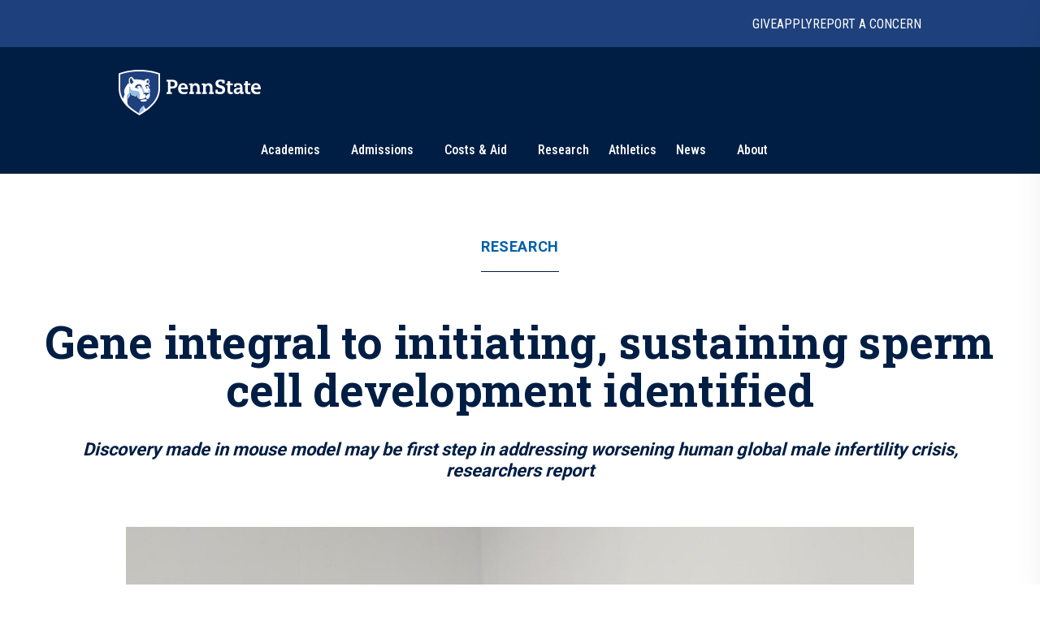

--- FILE ---
content_type: text/html; charset=utf-8
request_url: https://www.psu.edu/news/research/story/gene-integral-initiating-sustaining-sperm-cell-development-identified
body_size: 18682
content:
<!DOCTYPE html><html><head><meta charSet="utf-8"/><meta name="viewport" content="width=device-width"/><link rel="canonical" href=""/><title>Gene integral to initiating, sustaining sperm cell development identified | Penn State University</title><meta name="title" content="Gene integral to initiating, sustaining sperm cell development identified | Penn State University" data-testid="title"/><meta name="description" content="With male infertility a mounting global concern impacting approximately 12% of men, according to the National Institutes of Health, a Penn State research team has discovered a gene that plays a key role in initiating and sustaining spermatogenesis. The finding, they said, may open a door for future therapies to boost sperm counts. " data-testid="description"/><meta name="abstract" content="With male infertility a mounting global concern impacting approximately 12% of men, according to the National Institutes of Health, a Penn State research team has discovered a gene that plays a key role in initiating and sustaining spermatogenesis. The finding, they said, may open a door for future therapies to boost sperm counts. " data-testid="abstract"/><meta name="robots" content="noodp, noydir" data-testid="robots"/><meta property="og:type" content="article" data-testid="og:type"/><meta property="og:title" content="Gene integral to initiating, sustaining sperm cell development identified | Penn State University" data-testid="og:title"/><meta property="og:description" content="With male infertility a mounting global concern impacting approximately 12% of men, according to the National Institutes of Health, a Penn State research team has discovered a gene that plays a key role in initiating and sustaining spermatogenesis. The finding, they said, may open a door for future therapies to boost sperm counts. " data-testid="og:description"/><meta property="og:image" content="https://psu-gatsby-files-prod.s3.amazonaws.com/s3fs-public/styles/16_9_1000w/public/2023/10/mingyao-yang-in-lab.jpg?h=30dde9ac&amp;itok=RIMaSgwR" data-testid="og:image"/><link rel="alternate" type="application/rss+xml" href="/news/rss/rss.xml"/><meta name="next-head-count" content="13"/><style type="text/css">.fresnel-container{margin:0;padding:0;}
@media not all and (min-width:0px) and (max-width:767.98px){.fresnel-at-xs{display:none!important;}}
@media not all and (min-width:768px) and (max-width:999.98px){.fresnel-at-sm{display:none!important;}}
@media not all and (min-width:1000px) and (max-width:1199.98px){.fresnel-at-md{display:none!important;}}
@media not all and (min-width:1200px){.fresnel-at-lg{display:none!important;}}
@media not all and (max-width:767.98px){.fresnel-lessThan-sm{display:none!important;}}
@media not all and (max-width:999.98px){.fresnel-lessThan-md{display:none!important;}}
@media not all and (max-width:1199.98px){.fresnel-lessThan-lg{display:none!important;}}
@media not all and (min-width:768px){.fresnel-greaterThan-xs{display:none!important;}}
@media not all and (min-width:1000px){.fresnel-greaterThan-sm{display:none!important;}}
@media not all and (min-width:1200px){.fresnel-greaterThan-md{display:none!important;}}
@media not all and (min-width:0px){.fresnel-greaterThanOrEqual-xs{display:none!important;}}
@media not all and (min-width:768px){.fresnel-greaterThanOrEqual-sm{display:none!important;}}
@media not all and (min-width:1000px){.fresnel-greaterThanOrEqual-md{display:none!important;}}
@media not all and (min-width:1200px){.fresnel-greaterThanOrEqual-lg{display:none!important;}}
@media not all and (min-width:0px) and (max-width:767.98px){.fresnel-between-xs-sm{display:none!important;}}
@media not all and (min-width:0px) and (max-width:999.98px){.fresnel-between-xs-md{display:none!important;}}
@media not all and (min-width:0px) and (max-width:1199.98px){.fresnel-between-xs-lg{display:none!important;}}
@media not all and (min-width:768px) and (max-width:999.98px){.fresnel-between-sm-md{display:none!important;}}
@media not all and (min-width:768px) and (max-width:1199.98px){.fresnel-between-sm-lg{display:none!important;}}
@media not all and (min-width:1000px) and (max-width:1199.98px){.fresnel-between-md-lg{display:none!important;}}</style><link rel="icon" href="/news/images/favicon.ico" type="image/x-icon"/><link rel="sitemap" type="application/xml" href="/news/sitemap.xml"/><link data-next-font="size-adjust" rel="preconnect" href="/" crossorigin="anonymous"/><link rel="preload" href="/news/_next/static/css/30c21593bc85ef38.css" as="style"/><link rel="stylesheet" href="/news/_next/static/css/30c21593bc85ef38.css" data-n-g=""/><link rel="preload" href="/news/_next/static/css/77a84b375280330e.css" as="style"/><link rel="stylesheet" href="/news/_next/static/css/77a84b375280330e.css" data-n-p=""/><link rel="preload" href="/news/_next/static/css/5ce5955fc538a8ee.css" as="style"/><link rel="stylesheet" href="/news/_next/static/css/5ce5955fc538a8ee.css" data-n-p=""/><noscript data-n-css=""></noscript><script defer="" nomodule="" src="/news/_next/static/chunks/polyfills-c67a75d1b6f99dc8.js"></script><script src="/news/_next/static/chunks/webpack-42d99419e998a434.js" defer=""></script><script src="/news/_next/static/chunks/framework-e14092e0d084b50d.js" defer=""></script><script src="/news/_next/static/chunks/main-f3839072e6ed400e.js" defer=""></script><script src="/news/_next/static/chunks/pages/_app-a80c86625a365fa5.js" defer=""></script><script src="/news/_next/static/chunks/7112840a-496bc6a5056be667.js" defer=""></script><script src="/news/_next/static/chunks/937-1b0f40837f82b8b8.js" defer=""></script><script src="/news/_next/static/chunks/448-6eac5827fdb12b12.js" defer=""></script><script src="/news/_next/static/chunks/716-0cd031a1422a8260.js" defer=""></script><script src="/news/_next/static/chunks/pages/%5B%5B...slug%5D%5D-35fa3d9b2aaf65b4.js" defer=""></script><script src="/news/_next/static/sNpIwiQ9CyQDB9Jz30FM4/_buildManifest.js" defer=""></script><script src="/news/_next/static/sNpIwiQ9CyQDB9Jz30FM4/_ssgManifest.js" defer=""></script></head><body><div id="__next"><psf-brand-bar data="{&quot;__typename&quot;:&quot;ComponentBrandBar&quot;,&quot;sys&quot;:{&quot;id&quot;:&quot;7BFFBFTJqzbg1jtHjpPZX0&quot;},&quot;brandBarContent&quot;:{&quot;heading&quot;:&quot;Penn State University&quot;,&quot;linkContentCollection&quot;:{&quot;items&quot;:[{&quot;label&quot;:&quot;Give&quot;,&quot;url&quot;:&quot;https://raise.psu.edu&quot;},{&quot;label&quot;:&quot;Apply&quot;,&quot;url&quot;:&quot;https://www.psu.edu/admission&quot;},{&quot;label&quot;:&quot;Report A Concern&quot;,&quot;url&quot;:&quot;https://universityethics.psu.edu/reporting-at-penn-state&quot;}]}},&quot;flyoutInformationLinks&quot;:{&quot;heading&quot;:&quot;Find Information For&quot;,&quot;linkContentCollection&quot;:{&quot;items&quot;:[{&quot;label&quot;:&quot;Visitors&quot;,&quot;url&quot;:&quot;https://www.psu.edu/visitors&quot;},{&quot;label&quot;:&quot;Prospective Students&quot;,&quot;url&quot;:&quot;https://www.psu.edu/prospective-students&quot;},{&quot;label&quot;:&quot;Current Students&quot;,&quot;url&quot;:&quot;https://www.psu.edu/current-students&quot;},{&quot;label&quot;:&quot;Faculty and Staff&quot;,&quot;url&quot;:&quot;https://www.psu.edu/faculty-and-staff&quot;},{&quot;label&quot;:&quot;Business and Industry&quot;,&quot;url&quot;:&quot;https://www.psu.edu/business-and-industry&quot;},{&quot;label&quot;:&quot;Veterans and Military&quot;,&quot;url&quot;:&quot;https://veterans.psu.edu&quot;},{&quot;label&quot;:&quot;Alumni&quot;,&quot;url&quot;:&quot;https://www.alumni.psu.edu&quot;},{&quot;label&quot;:&quot;Media&quot;,&quot;url&quot;:&quot;https://media.psu.edu&quot;}]}},&quot;flyoutHelpfulLinks&quot;:{&quot;heading&quot;:&quot;Helpful Links&quot;,&quot;linkContentCollection&quot;:{&quot;items&quot;:[{&quot;label&quot;:&quot;Find A Campus&quot;,&quot;url&quot;:&quot;https://www.psu.edu/academics/campuses&quot;},{&quot;label&quot;:&quot;Maps&quot;,&quot;url&quot;:&quot;https://www.psu.edu/maps&quot;},{&quot;label&quot;:&quot;Careers&quot;,&quot;url&quot;:&quot;https://hr.psu.edu/careers&quot;},{&quot;label&quot;:&quot;Directory&quot;,&quot;url&quot;:&quot;https://directory.psu.edu&quot;},{&quot;label&quot;:&quot;Academic Calendar&quot;,&quot;url&quot;:&quot;https://www.registrar.psu.edu/academic-calendars&quot;}]}}}" searchoptions="[{&quot;label&quot;:&quot;Penn State News&quot;,&quot;value&quot;:&quot;penn state news&quot;,&quot;slug&quot;:&quot;/news/search&quot;,&quot;queryParamName&quot;:&quot;q&quot;},{&quot;label&quot;:&quot;News Archive&quot;,&quot;value&quot;:&quot;news archive&quot;,&quot;slug&quot;:&quot;/news/search/archive&quot;}]"></psf-brand-bar><psf-header data="{&quot;__typename&quot;:&quot;Header&quot;,&quot;sys&quot;:{&quot;id&quot;:&quot;3ex7O17L04N46NhpzZgp9E&quot;},&quot;navigationCollection&quot;:{&quot;items&quot;:[{&quot;label&quot;:&quot;Academics&quot;,&quot;url&quot;:&quot;https://psu.edu/academics&quot;,&quot;type&quot;:&quot;Top Level With Subs&quot;,&quot;referenceCollection&quot;:{&quot;items&quot;:[{&quot;linkContentCollection&quot;:{&quot;items&quot;:[{&quot;label&quot;:&quot;Undergraduate Studies&quot;,&quot;type&quot;:&quot;Heading Link&quot;,&quot;url&quot;:&quot;https://psu.edu/academics/undergraduate&quot;},{&quot;label&quot;:&quot;Majors&quot;,&quot;type&quot;:&quot;External URL&quot;,&quot;url&quot;:&quot;https://psu.edu/academics/undergraduate/majors&quot;},{&quot;label&quot;:&quot;Honors Programs&quot;,&quot;type&quot;:&quot;External URL&quot;,&quot;url&quot;:&quot;https://psu.edu/academics/undergraduate/honors-programs&quot;},{&quot;label&quot;:&quot;Online Learning&quot;,&quot;type&quot;:&quot;External URL&quot;,&quot;url&quot;:&quot;https://psu.edu/academics/undergraduate/online-learning&quot;}]}},{&quot;linkContentCollection&quot;:{&quot;items&quot;:[{&quot;label&quot;:&quot;Graduate and Professional Studies&quot;,&quot;type&quot;:&quot;Heading Link&quot;,&quot;url&quot;:&quot;https://psu.edu/academics/graduate&quot;},{&quot;label&quot;:&quot;Graduate Programs&quot;,&quot;type&quot;:&quot;External URL&quot;,&quot;url&quot;:&quot;https://bulletins.psu.edu/graduate&quot;},{&quot;label&quot;:&quot;Penn State Dickinson Law&quot;,&quot;type&quot;:&quot;External URL&quot;,&quot;url&quot;:&quot;https://dickinsonlaw.psu.edu/jd-admissions&quot;},{&quot;label&quot;:&quot;College of Medicine&quot;,&quot;type&quot;:&quot;External URL&quot;,&quot;url&quot;:&quot;https://med.psu.edu/education&quot;}]}},{&quot;linkContentCollection&quot;:{&quot;items&quot;:[{&quot;label&quot;:&quot;Online Degrees&quot;,&quot;type&quot;:&quot;Heading Link&quot;,&quot;url&quot;:&quot;https://www.worldcampus.psu.edu&quot;},{&quot;label&quot;:&quot;Academic Colleges&quot;,&quot;type&quot;:&quot;Heading Link&quot;,&quot;url&quot;:&quot;https://psu.edu/academics/colleges&quot;},{&quot;label&quot;:&quot;Campus Locations&quot;,&quot;type&quot;:&quot;Heading Link&quot;,&quot;url&quot;:&quot;https://psu.edu/academics/campuses&quot;}]}},{&quot;linkContentCollection&quot;:{&quot;items&quot;:[{&quot;label&quot;:&quot;Global Education&quot;,&quot;type&quot;:&quot;Heading Link&quot;,&quot;url&quot;:&quot;https://global.psu.edu&quot;},{&quot;label&quot;:&quot;Academic Calendar&quot;,&quot;type&quot;:&quot;Heading Link&quot;,&quot;url&quot;:&quot;https://www.registrar.psu.edu/academic-calendars&quot;}]}}]}},{&quot;label&quot;:&quot;Admissions&quot;,&quot;url&quot;:&quot;https://psu.edu/admission/&quot;,&quot;type&quot;:&quot;Top Level With Subs&quot;,&quot;referenceCollection&quot;:{&quot;items&quot;:[{&quot;linkContentCollection&quot;:{&quot;items&quot;:[{&quot;label&quot;:&quot;Explore Penn State&quot;,&quot;type&quot;:&quot;Heading Link&quot;,&quot;url&quot;:&quot;https://psu.edu/admission/undergraduate/explore&quot;},{&quot;label&quot;:&quot;Find Your Fit Quiz&quot;,&quot;type&quot;:&quot;External URL&quot;,&quot;url&quot;:&quot;https://psu.edu/admission/undergraduate/explore/find-your-fit&quot;},{&quot;label&quot;:&quot;Undergraduate Campuses&quot;,&quot;type&quot;:&quot;External URL&quot;,&quot;url&quot;:&quot;https://psu.edu/admission/undergraduate/explore/campuses&quot;},{&quot;label&quot;:&quot;Residence Life&quot;,&quot;type&quot;:&quot;External URL&quot;,&quot;url&quot;:&quot;https://psu.edu/admission/undergraduate/explore/residence-life&quot;},{&quot;label&quot;:&quot;Clubs and Organizations&quot;,&quot;type&quot;:&quot;External URL&quot;,&quot;url&quot;:&quot;https://psu.edu/admission/undergraduate/explore/clubs-organizations&quot;},{&quot;label&quot;:&quot;Athletics&quot;,&quot;type&quot;:&quot;External URL&quot;,&quot;url&quot;:&quot;https://psu.edu/admission/undergraduate/explore/athletics-recreation&quot;},{&quot;label&quot;:&quot;Well-Being and Safety&quot;,&quot;type&quot;:&quot;External URL&quot;,&quot;url&quot;:&quot;https://psu.edu/admission/undergraduate/explore/well-being-safety&quot;}]}},{&quot;linkContentCollection&quot;:{&quot;items&quot;:[{&quot;label&quot;:&quot;Undergraduate&quot;,&quot;type&quot;:&quot;Heading Link&quot;,&quot;url&quot;:&quot;https://psu.edu/admission/undergraduate&quot;},{&quot;label&quot;:&quot;Academic Credit&quot;,&quot;type&quot;:&quot;External URL&quot;,&quot;url&quot;:&quot;https://psu.edu/admission/undergraduate/credit&quot;},{&quot;label&quot;:&quot;Resources and FAQ&quot;,&quot;type&quot;:&quot;External URL&quot;,&quot;url&quot;:&quot;https://psu.edu/resources&quot;},{&quot;label&quot;:&quot;How to Apply&quot;,&quot;type&quot;:&quot;External URL&quot;,&quot;url&quot;:&quot;https://psu.edu/admission/undergraduate/how-to-apply&quot;},{&quot;label&quot;:&quot;Contact&quot;,&quot;type&quot;:&quot;External URL&quot;,&quot;url&quot;:&quot;https://psu.edu/admission/undergraduate/contact&quot;},{&quot;label&quot;:&quot;Visit&quot;,&quot;type&quot;:&quot;External URL&quot;,&quot;url&quot;:&quot;https://psu.edu/admission/undergraduate/explore/visit-penn-state&quot;}]}},{&quot;linkContentCollection&quot;:{&quot;items&quot;:[{&quot;label&quot;:&quot;Graduate&quot;,&quot;type&quot;:&quot;Heading Link&quot;,&quot;url&quot;:&quot;https://psu.edu/admission/graduate&quot;},{&quot;label&quot;:&quot;How to Apply&quot;,&quot;type&quot;:&quot;External URL&quot;,&quot;url&quot;:&quot;https://gradschool.psu.edu/admissions/how-to-apply&quot;},{&quot;label&quot;:&quot;Programs&quot;,&quot;type&quot;:&quot;External URL&quot;,&quot;url&quot;:&quot;https://bulletins.psu.edu/graduate&quot;},{&quot;label&quot;:&quot;Continuing Education&quot;,&quot;type&quot;:&quot;Heading Link&quot;,&quot;url&quot;:&quot;https://psu.edu/admission#continuing&quot;},{&quot;label&quot;:&quot;Programs&quot;,&quot;type&quot;:&quot;External URL&quot;,&quot;url&quot;:&quot;https://continuinged.psu.edu/explore-programs&quot;}]}},{&quot;linkContentCollection&quot;:{&quot;items&quot;:[{&quot;label&quot;:&quot;Professional Schools&quot;,&quot;type&quot;:&quot;Heading Link&quot;,&quot;url&quot;:&quot;https://psu.edu/admission#prof&quot;},{&quot;label&quot;:&quot;Penn State Dickinson Law&quot;,&quot;type&quot;:&quot;External URL&quot;,&quot;url&quot;:&quot;https://dickinsonlaw.psu.edu/jd-admissions&quot;},{&quot;label&quot;:&quot;College of Medicine&quot;,&quot;type&quot;:&quot;External URL&quot;,&quot;url&quot;:&quot;https://med.psu.edu/education&quot;},{&quot;label&quot;:&quot;Online&quot;,&quot;type&quot;:&quot;Heading Link&quot;,&quot;url&quot;:&quot;https://www.worldcampus.psu.edu&quot;}]}}]}},{&quot;label&quot;:&quot;Costs &amp; Aid&quot;,&quot;url&quot;:&quot;https://psu.edu/costs-aid&quot;,&quot;type&quot;:&quot;Top Level With Subs&quot;,&quot;referenceCollection&quot;:{&quot;items&quot;:[{&quot;linkContentCollection&quot;:{&quot;items&quot;:[{&quot;label&quot;:&quot;How Aid Works&quot;,&quot;type&quot;:&quot;Heading Link&quot;,&quot;url&quot;:&quot;https://psu.edu/costs-aid/how-aid-works&quot;},{&quot;label&quot;:&quot;Types of Aid&quot;,&quot;type&quot;:&quot;Heading Link&quot;,&quot;url&quot;:&quot;https://psu.edu/costs-aid/types-of-aid&quot;},{&quot;label&quot;:&quot;Scholarships&quot;,&quot;type&quot;:&quot;External URL&quot;,&quot;url&quot;:&quot;https://psu.edu/costs-aid/types-of-aid/scholarships&quot;},{&quot;label&quot;:&quot;Grants&quot;,&quot;type&quot;:&quot;External URL&quot;,&quot;url&quot;:&quot;https://psu.edu/costs-aid/types-of-aid/grants&quot;},{&quot;label&quot;:&quot;Student Employment&quot;,&quot;type&quot;:&quot;External URL&quot;,&quot;url&quot;:&quot;https://psu.edu/costs-aid/types-of-aid/student-employment&quot;},{&quot;label&quot;:&quot;Federal Work-Study&quot;,&quot;type&quot;:&quot;External URL&quot;,&quot;url&quot;:&quot;https://psu.edu/costs-aid/types-of-aid/federal-work-study&quot;},{&quot;label&quot;:&quot;Loans&quot;,&quot;type&quot;:&quot;External URL&quot;,&quot;url&quot;:&quot;https://psu.edu/costs-aid/types-of-aid/loans&quot;}]}},{&quot;linkContentCollection&quot;:{&quot;items&quot;:[{&quot;label&quot;:&quot;Apply for Aid&quot;,&quot;type&quot;:&quot;Heading Link&quot;,&quot;url&quot;:&quot;https://psu.edu/costs-aid/apply-for-aid&quot;},{&quot;label&quot;:&quot;Prospective Students&quot;,&quot;type&quot;:&quot;External URL&quot;,&quot;url&quot;:&quot;https://psu.edu/costs-aid/apply-for-aid/prospective-students&quot;},{&quot;label&quot;:&quot;Current Students&quot;,&quot;type&quot;:&quot;External URL&quot;,&quot;url&quot;:&quot;https://psu.edu/costs-aid/apply-for-aid/current-students&quot;},{&quot;label&quot;:&quot;Transfer Students&quot;,&quot;type&quot;:&quot;External URL&quot;,&quot;url&quot;:&quot;https://psu.edu/costs-aid/apply-for-aid/transfer-students&quot;},{&quot;label&quot;:&quot;Military and Veteran Students&quot;,&quot;type&quot;:&quot;External URL&quot;,&quot;url&quot;:&quot;https://psu.edu/costs-aid/apply-for-aid/military-and-veteran-students&quot;},{&quot;label&quot;:&quot;Graduate and Professional Students&quot;,&quot;type&quot;:&quot;External URL&quot;,&quot;url&quot;:&quot;https://psu.edu/costs-aid/apply-for-aid/graduate-professional-students&quot;}]}},{&quot;linkContentCollection&quot;:{&quot;items&quot;:[{&quot;label&quot;:&quot;Managing Your Aid&quot;,&quot;type&quot;:&quot;Heading Link&quot;,&quot;url&quot;:&quot;https://psu.edu/costs-aid/managing-aid&quot;},{&quot;label&quot;:&quot;Understanding Your Offer&quot;,&quot;type&quot;:&quot;External URL&quot;,&quot;url&quot;:&quot;https://psu.edu/costs-aid/managing-aid/understanding-your-offer&quot;},{&quot;label&quot;:&quot;Paying Your Bill&quot;,&quot;type&quot;:&quot;External URL&quot;,&quot;url&quot;:&quot;https://psu.edu/costs-aid/managing-aid/paying-your-bill&quot;},{&quot;label&quot;:&quot;Why Aid is On Hold&quot;,&quot;type&quot;:&quot;External URL&quot;,&quot;url&quot;:&quot;https://psu.edu/costs-aid/managing-aid/why-aid-is-on-hold&quot;},{&quot;label&quot;:&quot;Special or Unusual Circumstances&quot;,&quot;type&quot;:&quot;External URL&quot;,&quot;url&quot;:&quot;https://psu.edu/costs-aid/managing-aid/special-circumstances&quot;},{&quot;label&quot;:&quot;Accepting or Declining Aid&quot;,&quot;type&quot;:&quot;External URL&quot;,&quot;url&quot;:&quot;https://psu.edu/costs-aid/managing-aid/accepting-or-declining-aid&quot;}]}},{&quot;linkContentCollection&quot;:{&quot;items&quot;:[{&quot;label&quot;:&quot;Cost of Attendance&quot;,&quot;type&quot;:&quot;Heading Link&quot;,&quot;url&quot;:&quot;https://psu.edu/costs-aid/costs-of-attendance&quot;},{&quot;label&quot;:&quot;Resources and FAQ&quot;,&quot;type&quot;:&quot;Heading Link&quot;,&quot;url&quot;:&quot;https://psu.edu/resources/faq&quot;},{&quot;label&quot;:&quot;Contact&quot;,&quot;type&quot;:&quot;Heading Link&quot;,&quot;url&quot;:&quot;https://psu.edu/costs-aid/contact&quot;}]}}]}},{&quot;referenceCollection&quot;:{&quot;items&quot;:[]},&quot;label&quot;:&quot;Research&quot;,&quot;url&quot;:&quot;https://psu.edu/research&quot;,&quot;type&quot;:&quot;Top Level&quot;},{&quot;referenceCollection&quot;:{&quot;items&quot;:[]},&quot;label&quot;:&quot;Athletics&quot;,&quot;url&quot;:&quot;https://gopsusports.com/&quot;,&quot;type&quot;:&quot;Top Level&quot;},{&quot;label&quot;:&quot;News&quot;,&quot;url&quot;:&quot;https://www.psu.edu/news&quot;,&quot;type&quot;:&quot;Top Level With Subs&quot;,&quot;referenceCollection&quot;:{&quot;items&quot;:[{&quot;linkContentCollection&quot;:{&quot;items&quot;:[]}},{&quot;linkContentCollection&quot;:{&quot;items&quot;:[{&quot;label&quot;:&quot;Latest News&quot;,&quot;type&quot;:&quot;Heading Link&quot;,&quot;url&quot;:&quot;https://psu.edu/news/latest-news&quot;},{&quot;label&quot;:&quot;Academics&quot;,&quot;type&quot;:&quot;Heading Link&quot;,&quot;url&quot;:&quot;https://psu.edu/news/academics&quot;},{&quot;label&quot;:&quot;Our Research&quot;,&quot;type&quot;:&quot;Heading Link&quot;,&quot;url&quot;:&quot;https://psu.edu/news/research&quot;},{&quot;label&quot;:&quot;Campus Life&quot;,&quot;type&quot;:&quot;Heading Link&quot;,&quot;url&quot;:&quot;https://psu.edu/news/campus-life&quot;}]}},{&quot;linkContentCollection&quot;:{&quot;items&quot;:[{&quot;label&quot;:&quot;Athletics&quot;,&quot;type&quot;:&quot;Heading Link&quot;,&quot;url&quot;:&quot;https://psu.edu/news/athletics&quot;},{&quot;label&quot;:&quot;Administration&quot;,&quot;type&quot;:&quot;Heading Link&quot;,&quot;url&quot;:&quot;https://psu.edu/news/administration&quot;},{&quot;label&quot;:&quot;Arts and Entertainment&quot;,&quot;type&quot;:&quot;Heading Link&quot;,&quot;url&quot;:&quot;https://psu.edu/news/arts-and-entertainment&quot;},{&quot;label&quot;:&quot;College and Campus News&quot;,&quot;type&quot;:&quot;Heading Link&quot;,&quot;url&quot;:&quot;https://psu.edu/news/penn-state-college-and-campus-news&quot;}]}}]}},{&quot;label&quot;:&quot;About&quot;,&quot;url&quot;:&quot;https://psu.edu/about&quot;,&quot;type&quot;:&quot;Top Level With Subs&quot;,&quot;referenceCollection&quot;:{&quot;items&quot;:[{&quot;linkContentCollection&quot;:{&quot;items&quot;:[{&quot;label&quot;:&quot;Mission and Values&quot;,&quot;type&quot;:&quot;Heading Link&quot;,&quot;url&quot;:&quot;https://psu.edu/about/mission-and-values&quot;},{&quot;label&quot;:&quot;History&quot;,&quot;type&quot;:&quot;Heading Link&quot;,&quot;url&quot;:&quot;https://psu.edu/about/history&quot;},{&quot;label&quot;:&quot;Traditions&quot;,&quot;type&quot;:&quot;External URL&quot;,&quot;url&quot;:&quot;https://psu.edu/about/traditions&quot;},{&quot;label&quot;:&quot;Nittany Lion Shrine&quot;,&quot;type&quot;:&quot;External URL&quot;,&quot;url&quot;:&quot;https://psu.edu/about/nittany-lion-shrine&quot;}]}},{&quot;linkContentCollection&quot;:{&quot;items&quot;:[{&quot;label&quot;:&quot;Facts and Rankings&quot;,&quot;type&quot;:&quot;Heading Link&quot;,&quot;url&quot;:&quot;https://psu.edu/about/facts-and-rankings&quot;},{&quot;label&quot;:&quot;Belonging&quot;,&quot;type&quot;:&quot;Heading Link&quot;,&quot;url&quot;:&quot;https://psu.edu/about/belonging&quot;}]}},{&quot;linkContentCollection&quot;:{&quot;items&quot;:[{&quot;label&quot;:&quot;Leadership&quot;,&quot;type&quot;:&quot;Heading Link&quot;,&quot;url&quot;:&quot;https://psu.edu/about/leadership&quot;},{&quot;label&quot;:&quot;Board of Trustees&quot;,&quot;type&quot;:&quot;External URL&quot;,&quot;url&quot;:&quot;https://trustees.psu.edu&quot;},{&quot;label&quot;:&quot;President&#x27;s Office&quot;,&quot;type&quot;:&quot;External URL&quot;,&quot;url&quot;:&quot;https://psu.edu/president&quot;},{&quot;label&quot;:&quot;University Faculty Senate&quot;,&quot;type&quot;:&quot;External URL&quot;,&quot;url&quot;:&quot;https://senate.psu.edu&quot;}]}},{&quot;linkContentCollection&quot;:{&quot;items&quot;:[{&quot;label&quot;:&quot;Our Impact&quot;,&quot;type&quot;:&quot;Heading Link&quot;,&quot;url&quot;:&quot;https://psu.edu/our-impact&quot;},{&quot;label&quot;:&quot;Stories of Impact&quot;,&quot;type&quot;:&quot;External URL&quot;,&quot;url&quot;:&quot;https://psu.edu/impact/&quot;}]}}]}}]}}"></psf-header><main id="main" class="layout_main__88FzF"><article data-testid="article"><div class="article-header_articleHeader__2OlVW"><a data-link-type="nextjs" class="article-header_articleTopic___KasL" id="article-primary-tag" href="/news/research">Research</a><h1 class="article-header_articleTitle__wF1eO">Gene integral to initiating, sustaining sperm cell development identified</h1><h2 class="article-header_articleSubtitle__w4pYi">Discovery made in mouse model may be first step in addressing worsening human global male infertility crisis, researchers report            </h2></div><figure itemscope="" itemType="http://schema.org/ImageObject" class="article-hero-image_articleHeroImage__lVCi1" data-testid="article-hero-image"><button class="article-hero-image_imageButton__iJzX_"><img src="https://psu-gatsby-files-prod.s3.amazonaws.com/s3fs-public/styles/4_3_1500w/public/2023/10/mingyao-yang-in-lab.jpg?h=30dde9ac&amp;itok=UVpCw8FF" alt="Person wearing a lab coat standing in front of a microscope" srcSet="https://psu-gatsby-files-prod.s3.amazonaws.com/s3fs-public/styles/4_3_280w/public/2023/10/mingyao-yang-in-lab.jpg?h=30dde9ac&amp;itok=EaXH9YBd 280w, https://psu-gatsby-files-prod.s3.amazonaws.com/s3fs-public/styles/4_3_500w/public/2023/10/mingyao-yang-in-lab.jpg?h=30dde9ac&amp;itok=zY3Ec2PT 500w, https://psu-gatsby-files-prod.s3.amazonaws.com/s3fs-public/styles/4_3_1000w/public/2023/10/mingyao-yang-in-lab.jpg?h=30dde9ac&amp;itok=2hHdoAbD 1000w, https://psu-gatsby-files-prod.s3.amazonaws.com/s3fs-public/styles/4_3_1500w/public/2023/10/mingyao-yang-in-lab.jpg?h=30dde9ac&amp;itok=UVpCw8FF 1500w" sizes="(min-width: 1080px) 1092px, 95vw" loading="lazy" data-testid="image" itemProp="contentUrl" class="image_image__VjCRd" style="aspect-ratio:4 / 3"/></button><figcaption id="caption" class="caption_caption__NUVUU article-hero-image_caption__M94xx" data-testid="caption"><div class="caption_wrapper__TvVG_"><div class="caption_captionContentWrapper__DBIP0 caption-background"><div class="caption_captionContent__ooqwN"><p><span>Mingyao Yang, who recently completed her doctoral training in the lab of&nbsp;Wansheng Liu, Penn State professor of animal genomics, led the research.</span> <span class="caption_captionCredit___hoK5" data-testid="credit">Credit: <!-- -->Penn State<!-- -->. <a data-link-type="nextjs" href="https://creativecommons.org/licenses/by-nc-nd/4.0/">Creative Commons</a></span></p></div></div><button id="article-caption-expand">Expand</button></div></figcaption></figure><div class="article-top-social-share_outer__tYbND"><div class="article-top-social-share_inner__hHyrG"><div class="article-top-social-share_articleTopGrid__uFbzB"><p class="article-top-social-share_publishDate__TX0Gj">October 23, 2023</p><p class="article-top-social-share_authorName__Ob6EX">By <!-- -->Jeff Mulhollem</p><div data-testid="addthis-widget" class="article-top-social-share_socialShare__GyAms"><div class="article-top-social-share_content__OYcDe article-top-social-share_inline__kSd0u"><button id="main-facebook" aria-label="facebook" class="react-share__ShareButton article-top-social-share_socialButton__Wi8LM article-top-social-share_inline__kSd0u" style="background-color:transparent;border:none;padding:0;font:inherit;color:inherit;cursor:pointer"><svg viewBox="0 0 64 64" width="64" height="64"><rect width="64" height="64" rx="0" ry="0" fill="#3b5998"></rect><path d="M34.1,47V33.3h4.6l0.7-5.3h-5.3v-3.4c0-1.5,0.4-2.6,2.6-2.6l2.8,0v-4.8c-0.5-0.1-2.2-0.2-4.1-0.2 c-4.1,0-6.9,2.5-6.9,7V28H24v5.3h4.6V47H34.1z" fill="white"></path></svg></button><button id="main-twitter" aria-label="twitter" class="react-share__ShareButton article-top-social-share_socialButton__Wi8LM article-top-social-share_inline__kSd0u" style="background-color:transparent;border:none;padding:0;font:inherit;color:inherit;cursor:pointer"><svg viewBox="0 0 64 64" width="64" height="64"><rect width="64" height="64" rx="0" ry="0" fill="#00aced"></rect><path d="M48,22.1c-1.2,0.5-2.4,0.9-3.8,1c1.4-0.8,2.4-2.1,2.9-3.6c-1.3,0.8-2.7,1.3-4.2,1.6 C41.7,19.8,40,19,38.2,19c-3.6,0-6.6,2.9-6.6,6.6c0,0.5,0.1,1,0.2,1.5c-5.5-0.3-10.3-2.9-13.5-6.9c-0.6,1-0.9,2.1-0.9,3.3 c0,2.3,1.2,4.3,2.9,5.5c-1.1,0-2.1-0.3-3-0.8c0,0,0,0.1,0,0.1c0,3.2,2.3,5.8,5.3,6.4c-0.6,0.1-1.1,0.2-1.7,0.2c-0.4,0-0.8,0-1.2-0.1 c0.8,2.6,3.3,4.5,6.1,4.6c-2.2,1.8-5.1,2.8-8.2,2.8c-0.5,0-1.1,0-1.6-0.1c2.9,1.9,6.4,2.9,10.1,2.9c12.1,0,18.7-10,18.7-18.7 c0-0.3,0-0.6,0-0.8C46,24.5,47.1,23.4,48,22.1z" fill="white"></path></svg></button><button id="main-linkedin" aria-label="linkedin" class="react-share__ShareButton article-top-social-share_socialButton__Wi8LM article-top-social-share_inline__kSd0u" style="background-color:transparent;border:none;padding:0;font:inherit;color:inherit;cursor:pointer"><svg viewBox="0 0 64 64" width="64" height="64"><rect width="64" height="64" rx="0" ry="0" fill="#007fb1"></rect><path d="M20.4,44h5.4V26.6h-5.4V44z M23.1,18c-1.7,0-3.1,1.4-3.1,3.1c0,1.7,1.4,3.1,3.1,3.1 c1.7,0,3.1-1.4,3.1-3.1C26.2,19.4,24.8,18,23.1,18z M39.5,26.2c-2.6,0-4.4,1.4-5.1,2.8h-0.1v-2.4h-5.2V44h5.4v-8.6 c0-2.3,0.4-4.5,3.2-4.5c2.8,0,2.8,2.6,2.8,4.6V44H46v-9.5C46,29.8,45,26.2,39.5,26.2z" fill="white"></path></svg></button><button id="main-email" aria-label="email" class="react-share__ShareButton article-top-social-share_socialButton__Wi8LM article-top-social-share_inline__kSd0u" style="background-color:transparent;border:none;padding:0;font:inherit;color:inherit;cursor:pointer"><svg viewBox="0 0 64 64" width="64" height="64"><rect width="64" height="64" rx="0" ry="0" fill="#7f7f7f"></rect><path d="M17,22v20h30V22H17z M41.1,25L32,32.1L22.9,25H41.1z M20,39V26.6l12,9.3l12-9.3V39H20z" fill="white"></path></svg></button><button class="article-top-social-share_printButton__EXFYY article-top-social-share_socialButton__Wi8LM article-top-social-share_inline__kSd0u" id="main-print"><svg xmlns="http://www.w3.org/2000/svg" aria-labelledby="at-svg-print-4" class="icon--print_inline_svg__at-icon icon--print_inline_svg__at-icon-print" style="fill:#fff;width:32px;height:32px" viewBox="0 0 32 32"><path d="M24.67 10.62h-2.86V7.49H10.82v3.12H7.95c-.5 0-.9.4-.9.9v7.66h3.77v1.31L15 24.66h6.81v-5.44h3.77v-7.7c-.01-.5-.41-.9-.91-.9zM11.88 8.56h8.86v2.06h-8.86V8.56zm10.98 9.18h-1.05v-2.1h-1.06v7.96H16.4c-1.58 0-.82-3.74-.82-3.74s-3.65.89-3.69-.78v-3.43h-1.06v2.06H9.77v-3.58h13.09v3.61zm.75-4.91c-.4 0-.72-.32-.72-.72s.32-.72.72-.72c.4 0 .72.32.72.72s-.32.72-.72.72zm-4.12 2.96h-6.1v1.06h6.1v-1.06zm-6.11 3.15h6.1v-1.06h-6.1v1.06z"></path></svg></button></div></div></div></div></div><div class="basic-story_paragraphContainer__TWxF3"><div class="text-content_outer__fxYfg text-intro"><div class="text-content_inner__OK4E9"><div class="text-content_textContent__f06k1"><div id="text-content-container"><p>UNIVERSITY PARK, Pa. — With male infertility a mounting global concern impacting approximately 12% of men, according to the National Institutes of Health, a Penn State research team has discovered a gene that plays a key role in initiating and sustaining spermatogenesis. The finding, they said, may open a door for future therapies to boost sperm counts.</p>
<p>In a recent study published in <a href="https://pubmed.ncbi.nlm.nih.gov/37781892/">Development</a>, the researchers reported that the gene PRAMEL1 is critical to the initiation and maintenance of spermatogenesis, the process of producing motile — capable of motion — spermatozoa. Spermatozoa, typically having a compact head and a long, threadlike tail for swimming, are the mature&nbsp;male sex cell of an animal by which the&nbsp;female egg&nbsp;is&nbsp;fertilized.</p>
<p>“By analyzing mouse models with PRAMEL1 inactivated, we discovered that the gene finely regulates genetic signaling mechanisms, playing a pivotal role in the proper establishment of both the initial and subsequent rounds of spermatogenesis,”&nbsp;said team leader <a href="https://animalscience.psu.edu/directory/wul12">Wansheng Liu</a>, Penn State professor of animal genomics.</p>
<p>Over the past four decades, sperm count in men has plummeted by 52%, according to Liu. Moreover, this decline persists at an annual rate of 1.4% in Western populations, and conditions like azoospermia — absence of viable sperm — and oligozoospermia — low sperm levels — are increasingly prevalent.</p>
<p>This decline in sperm production constitutes a substantial societal and biological challenge, Liu pointed out.</p>
<p>“Unfortunately, our understanding of spermatogenesis remains limited, making it challenging to devise strategies to mitigate and address infertility,” he said. “Our recent work focuses on the molecular and cellular mechanisms underlying the initiation and maintenance of spermatogenesis in mammals.”</p>
<p>The researchers focus their work on PRAME, a multicopy gene family that comprises approximately 60 members in the human genome and around 90 members in the mouse genome. PRAME proteins are predominantly expressed in gonadal tissues — testis and ovary.</p>
<p>For a considerable period, scientists encountered significant challenges in deciphering the functional roles of the genes in the PRAME family in reproduction due to the extensive family size and overlapping expression patterns, Liu explained. But in previous studies conducted in his lab in the <a href="https://agsci.psu.edu/">College of Agricultural Sciences</a> — led by Mingyao Yang, who recently completed her doctoral training in Liu’s lab — the researchers began to comprehend the role of PRAME genes.</p>
</div></div></div></div><div class="carousel article-gallery_carousel__IBeYm" data-testid="article-image-gallery"><div class="article-gallery_inner__QMhJw"><button class="article-gallery_button__PHRVt article-gallery_buttonBack__mM9ol" style="top:0px" id="image-gallery-next"><svg xmlns="http://www.w3.org/2000/svg" width="47" height="47"><g stroke="#FFF"><path fill="#FFF" stroke-width="0.5" d="m19.559 24.072 7.3-7.3a1.38 1.38 0 1 0-1.949-1.944l-8.276 8.27a1.377 1.377 0 0 0-.04 1.9l8.31 8.33a1.38 1.38 0 1 0 1.954-1.948Z"></path><path fill="none" stroke-linecap="round" stroke-linejoin="round" stroke-width="3" d="M45.5 23.5a22 22 0 1 1-22-22 22 22 0 0 1 22 22Z"></path></g></svg></button><div class="article-gallery_tray__mT2Ep"><div class="horizontalSlider___281Ls carousel__slider carousel__slider--horizontal article-gallery_slider__Z3hI2" aria-live="polite" aria-label="slider" tabindex="-1" role="" id="slider_element"><div class="carousel__slider-tray-wrapper carousel__slider-tray-wrap--horizontal"><div class="sliderTray___-vHFQ sliderAnimation___300FY carousel__slider-tray carousel__slider-tray--horizontal article-gallery_sliderTrayCount2__9DgD5" style="display:flex;align-items:stretch;width:0%;transform:translateX(NaN%) translateX(0px);flex-direction:row" role="listbox" aria-label="gallery"><div tabindex="-1" aria-selected="true" aria-label="slide" role="option" class="slide___3-Nqo slideHorizontal___1NzNV carousel__slide article-gallery__visible carousel__slide--visible article-gallery_slide__2iLNN" style="width:Infinity%;padding-bottom:unset;height:unset" id="0"><div class="slideInner___2mfX9 carousel__inner-slide" style="position:unset"><figure itemscope="" itemType="http://schema.org/ImageObject" class="article-gallery-image_articleGalleryImage__kFX8s article-gallery-image_disabledImage__QrZnb disabled" data-testid="article-image-gallery-image"><button class="article-gallery-image_imageButton__BEFzG" tabindex="-1" disabled=""><div class="article-gallery-image_imageOverlay__bEADH image-overlay"></div></button></figure></div></div><div tabindex="-1" aria-selected="false" aria-label="slide" role="option" class="slide___3-Nqo slideHorizontal___1NzNV carousel__slide article-gallery_hiddenSlide__1weRM carousel__slide--hidden article-gallery_slide__2iLNN" style="width:Infinity%;padding-bottom:unset;height:unset" id="1"><div class="slideInner___2mfX9 carousel__inner-slide" style="position:unset"><figure itemscope="" itemType="http://schema.org/ImageObject" class="article-gallery-image_articleGalleryImage__kFX8s article-gallery-image_disabledImage__QrZnb disabled" data-testid="article-image-gallery-image"><button class="article-gallery-image_imageButton__BEFzG" tabindex="-1" disabled=""><div class="article-gallery-image_imageOverlay__bEADH image-overlay"></div></button></figure></div></div></div></div></div></div><button class="article-gallery_button__PHRVt article-gallery_buttonNext__n3Y6w" style="top:0px" id="image-gallery-next"><svg xmlns="http://www.w3.org/2000/svg" width="47" height="47"><g stroke="#FFF"><path fill="#FFF" stroke-width="0.5" d="m27.442 24.072-7.3-7.3a1.38 1.38 0 1 1 1.949-1.944l8.276 8.27a1.377 1.377 0 0 1 .04 1.9l-8.31 8.33a1.38 1.38 0 0 1-1.954-1.948Z"></path><path fill="none" stroke-linecap="round" stroke-linejoin="round" stroke-width="3" d="M1.5 23.5a22 22 0 1 0 22-22 22 22 0 0 0-22 22Z"></path></g></svg></button></div></div><div class="text-content_outer__fxYfg text-intro"><div class="text-content_inner__OK4E9"><div class="text-content_textContent__f06k1"><div id="text-content-container"><p>“That's when we decided to see what would happen if we deleted these genes, to learn what's the effect of this protein during spermatogenesis,” said Yang, who is the first author on the paper reporting on the role of PRAMEL1. “In our recent research breakthrough, we successfully knocked out two members within the mouse PRAME family, uncovering novel insights into the roles of the PRAME family in initiating and sustaining spermatogenesis.”&nbsp;</p>
<p>Collectively, these findings strongly indicate that PRAMEL1 finely regulates retinoic acid signaling, she said. Retinoic acid is essential for the commitment of sperm cells to spermatogenesis in the testis, so this signaling plays a pivotal role in the proper establishment of both the initial and subsequent phases of spermatogenesis</p>
<p>However, the functioning of PRAME genes in spermatogenesis is complex, noted Yang, who recently successfully defended her doctoral thesis on the mouse PRAME research. Both she and Liu were surprised to find that PRAMEL1 deficiency led to increased fecundity — the ability to produce an abundance of&nbsp;offspring&nbsp;— in juvenile males, while PRAMEL1 deficiency had the opposite effect in mature males, causing decreased fecundity.</p>
<p>“So, you can see the same gene family could have a complicated function in age-related reactions,” Liu said.</p>
<p>The fact that the expression of PRAME genes affect young and older mice differently may have implications for the human male infertility crisis, Liu suggested.</p>
<p>“That was supposed to be a consistent function, right?” Liu asked. “We didn't expect to find that the function of these genes in young animals versus older animals is different. We discovered a very tricky part — something much more complicated than we were thinking about gene regulation. It will take more research to understand it.”</p>
<p>Wenzhi Ma, professor at Ningxia Medical University, Yinchuan, China, contributed to the research when he was a visiting scholar in Liu’s lab, along with Jon Oatley, former Penn State professor who is now with the Center for Reproductive Biology, School of Molecular Biosciences, College of Veterinary Medicine, Washington State University.</p>
<p>A Pennsylvania Tobacco Settlement Fund CURE grant, the Pennsylvania Department of Health and the Sarah Chinn Kalser Faculty Research Assistance Endowment from Penn State’s College of Agricultural Sciences supported this research in part. ­­</p>
</div></div></div></div></div><div class="basic-story_updatedContainer__fKQ60"><div class="basic-story_updated__EkcOf">Last Updated <!-- -->October 26, 2023</div></div><section class="media-contact-list_container__1uep6"><h3 class="media-contact-list_title__hpRtk">Contact</h3><ul class="media-contact-list_list__FrkOp" data-testid="contacts"><li class="media-contact-list_contact__0yNSI"><div class="media-contact_contactGrid__7Sb7R"><p class="media-contact_name__jaYHI">Jeff Mulhollem</p><ul class="media-contact_list__o2Db4"><li class="media-contact_listItem__uLkAF"><a data-link-type="nextjs" class="media-contact_itemLink__oc9dw" href="mailto:jjm29@psu.edu">jjm29@psu.edu</a></li><li class="media-contact_listItem__uLkAF">Cell Phone: <a data-link-type="nextjs" class="media-contact_itemLink__oc9dw" href="tel:814-863-2719">814-863-2719</a></li></ul></div></li></ul></section><section class="article-tags_outer__dHrwq"><h3 class="article-tags_title__8MQNs">Tags</h3><ul class="article-tags_list__Euped"><li class="article-tags_listItem__8O2kq"><a data-link-type="nextjs" class="tag_tag__TPikM" id="article-tag-click" href="/news/research">Research</a></li><li class="article-tags_listItem__8O2kq"><a data-link-type="nextjs" class="tag_tag__TPikM" id="article-tag-click" href="/news/research/health-and-medicine">Health and Medicine</a></li><li class="article-tags_listItem__8O2kq"><a data-link-type="nextjs" class="tag_tag__TPikM" id="article-tag-click" href="/news/faculty-and-staff">Faculty and Staff</a></li><li class="article-tags_listItem__8O2kq"><a data-link-type="nextjs" class="tag_tag__TPikM" id="article-tag-click" href="/news/faculty-and-staff/news-record">News of Record</a></li><li class="article-tags_listItem__8O2kq"><a data-link-type="nextjs" class="tag_tag__TPikM" id="article-tag-click" href="/news/faculty-and-staff/news-record/publications">Publications</a></li><li class="article-tags_listItem__8O2kq"><a data-link-type="nextjs" class="tag_tag__TPikM" id="article-tag-click" href="/news/university-park">University Park</a></li><li class="article-tags_listItem__8O2kq"><a data-link-type="nextjs" class="tag_tag__TPikM" id="article-tag-click" href="/news/agricultural-sciences">Agricultural Sciences</a></li><li class="article-tags_listItem__8O2kq"><a data-link-type="nextjs" class="tag_tag__TPikM" id="article-tag-click" href="/news/agricultural-sciences/department-animal-science">Department of Animal Science</a></li></ul></section><section class="email-newsletter_outer__7vgF9"><div class="email-newsletter_inner__KJab2"><p class="email-newsletter_text__rnIML">Get the news by email</p><a data-link-type="nextjs" class="button_button___31pr button_allCapsButton__C0JHW button_withChevron__3zxNX" href="https://headlines.psu.edu/">Subscribe</a></div></section></article></main> <psf-footer data="{&quot;__typename&quot;:&quot;ItemSiteFooter&quot;,&quot;sys&quot;:{&quot;id&quot;:&quot;xCG0GjpZoD6ymWgRjO6CX&quot;},&quot;phone&quot;:&quot;1-814-865-4700&quot;,&quot;fax&quot;:null,&quot;email&quot;:null,&quot;streetAddress&quot;:&quot;201 Old Main&quot;,&quot;city&quot;:&quot;University Park&quot;,&quot;zipCode&quot;:&quot;16802&quot;,&quot;state&quot;:&quot;PA&quot;,&quot;institutionName&quot;:&quot;The Pennsylvania State University&quot;,&quot;socialLinksCollection&quot;:{&quot;items&quot;:[{&quot;url&quot;:&quot;https://www.instagram.com/pennstate/&quot;,&quot;socialMediaPlatform&quot;:&quot;Instagram&quot;},{&quot;url&quot;:&quot;https://www.facebook.com/pennstate/&quot;,&quot;socialMediaPlatform&quot;:&quot;Facebook&quot;},{&quot;url&quot;:&quot;https://www.linkedin.com/school/penn-state-university/&quot;,&quot;socialMediaPlatform&quot;:&quot;LinkedIn&quot;},{&quot;url&quot;:&quot;https://www.youtube.com/@pennstate&quot;,&quot;socialMediaPlatform&quot;:&quot;YouTube&quot;},{&quot;url&quot;:&quot;https://www.tiktok.com/@pennstate&quot;,&quot;socialMediaPlatform&quot;:&quot;TikTok&quot;}]},&quot;linksCollection&quot;:{&quot;items&quot;:[{&quot;heading&quot;:&quot;Explore&quot;,&quot;linkContentCollection&quot;:{&quot;items&quot;:[{&quot;label&quot;:&quot;News&quot;,&quot;url&quot;:&quot;https://www.psu.edu/news/&quot;},{&quot;label&quot;:&quot;Careers&quot;,&quot;url&quot;:&quot;https://hr.psu.edu/careers&quot;},{&quot;label&quot;:&quot;Colleges&quot;,&quot;url&quot;:&quot;https://psu.edu/academics/colleges&quot;},{&quot;label&quot;:&quot;Campuses&quot;,&quot;url&quot;:&quot;https://psu.edu/academics/campuses&quot;},{&quot;label&quot;:&quot;Contact Us&quot;,&quot;url&quot;:&quot;https://psu.edu/contact-us&quot;}]}},{&quot;heading&quot;:&quot;Student Support&quot;,&quot;linkContentCollection&quot;:{&quot;items&quot;:[{&quot;label&quot;:&quot;Registrar&quot;,&quot;url&quot;:&quot;http://www.registrar.psu.edu/&quot;},{&quot;label&quot;:&quot;Bursar&quot;,&quot;url&quot;:&quot;http://www.bursar.psu.edu/&quot;},{&quot;label&quot;:&quot;Student Affairs&quot;,&quot;url&quot;:&quot;https://studentaffairs.psu.edu/&quot;},{&quot;label&quot;:&quot;Housing and Food Services&quot;,&quot;url&quot;:&quot;https://liveon.psu.edu/&quot;}]}},{&quot;heading&quot;:&quot;Quick Links&quot;,&quot;linkContentCollection&quot;:{&quot;items&quot;:[{&quot;label&quot;:&quot;Maps&quot;,&quot;url&quot;:&quot;https://psu.edu/maps&quot;},{&quot;label&quot;:&quot;Directory&quot;,&quot;url&quot;:&quot;https://www.psu.edu/search/directories&quot;},{&quot;label&quot;:&quot;Libraries&quot;,&quot;url&quot;:&quot;https://libraries.psu.edu/&quot;},{&quot;label&quot;:&quot;Academic Calendar&quot;,&quot;url&quot;:&quot;https://www.registrar.psu.edu/academic-calendars/&quot;},{&quot;label&quot;:&quot;LionPATH&quot;,&quot;url&quot;:&quot;https://lionpathsupport.psu.edu/&quot;},{&quot;label&quot;:&quot;Penn State Health&quot;,&quot;url&quot;:&quot;https://www.pennstatehealth.org/&quot;}]}},{&quot;heading&quot;:&quot;Resources&quot;,&quot;linkContentCollection&quot;:{&quot;items&quot;:[{&quot;label&quot;:&quot;Prospective Students&quot;,&quot;url&quot;:&quot;https://psu.edu/prospective-students&quot;},{&quot;label&quot;:&quot;Current Students&quot;,&quot;url&quot;:&quot;https://psu.edu/current-students&quot;},{&quot;label&quot;:&quot;International Students&quot;,&quot;url&quot;:&quot;https://global.psu.edu/&quot;},{&quot;label&quot;:&quot;Business and Industry&quot;,&quot;url&quot;:&quot;https://psu.edu/business-and-industry&quot;},{&quot;label&quot;:&quot;Veterans and Military&quot;,&quot;url&quot;:&quot;https://veterans.psu.edu/&quot;},{&quot;label&quot;:&quot;Visitors&quot;,&quot;url&quot;:&quot;https://psu.edu/visitors&quot;},{&quot;label&quot;:&quot;Faculty and Staff&quot;,&quot;url&quot;:&quot;https://psu.edu/faculty-and-staff&quot;},{&quot;label&quot;:&quot;Alumni&quot;,&quot;url&quot;:&quot;https://www.alumni.psu.edu/&quot;},{&quot;label&quot;:&quot;Media&quot;,&quot;url&quot;:&quot;https://media.psu.edu/&quot;}]}},{&quot;heading&quot;:&quot;Stay Connected&quot;,&quot;linkContentCollection&quot;:{&quot;items&quot;:[{&quot;label&quot;:&quot;Emails / Headlines&quot;,&quot;url&quot;:&quot;https://headlines.psu.edu/&quot;},{&quot;label&quot;:&quot;Emergency Notifications&quot;,&quot;url&quot;:&quot;https://psualert.psu.edu/&quot;},{&quot;label&quot;:&quot;Penn State Go&quot;,&quot;url&quot;:&quot;https://mobile.psu.edu/&quot;},{&quot;label&quot;:&quot;Strategic Communications&quot;,&quot;url&quot;:&quot;https://strategiccommunications.psu.edu/&quot;},{&quot;label&quot;:&quot;Report Misconduct&quot;,&quot;url&quot;:&quot;https://universityethics.psu.edu/reporting-at-penn-state&quot;},{&quot;label&quot;:&quot;Police&quot;,&quot;url&quot;:&quot;https://www.police.psu.edu/&quot;}]}}]}}"></psf-footer><psf-brand-footer data="[{&quot;label&quot;:&quot;The Pennsylvania State University&quot;,&quot;url&quot;:&quot;https://www.psu.edu/&quot;},{&quot;label&quot;:&quot;Privacy Statements&quot;,&quot;url&quot;:&quot;https://www.psu.edu/web-privacy-statement&quot;},{&quot;label&quot;:&quot;Non Discrimination&quot;,&quot;url&quot;:&quot;https://policy.psu.edu/policies/ad91&quot;},{&quot;label&quot;:&quot;Accessibility&quot;,&quot;url&quot;:&quot;https://www.psu.edu/accessibilitystatement&quot;},{&quot;label&quot;:&quot;Legal Statements&quot;,&quot;url&quot;:&quot;https://www.psu.edu/legal-statements&quot;}]"></psf-brand-footer><!--$--><!--/$--></div><script id="__NEXT_DATA__" type="application/json">{"props":{"pageProps":{"resource":{"type":"node--story","id":"20b9b446-7b66-447c-b248-5599912bdfb3","title":"Gene integral to initiating, sustaining sperm cell development identified","created":"2023-10-23T17:44:50+00:00","changed":"2023-10-26T21:20:21+00:00","path":"/research/story/gene-integral-initiating-sustaining-sperm-cell-development-identified","links":{"self":{"href":"https://sc-cms.psu.edu/jsonapi/node/story/20b9b446-7b66-447c-b248-5599912bdfb3?resourceVersion=id%3A1758051"}},"relationshipNames":["field_audience","field_authors","field_campus","field_college","field_content","field_hero","field_primary_topic","field_story_contacts","field_tags","field_topics","field_unit"],"drupalInternalNid":756376,"metatagNormalized":[{"tag":"meta","attributes":{"name":"title","content":"Gene integral to initiating, sustaining sperm cell development identified | Penn State University"}},{"tag":"meta","attributes":{"name":"description","content":"With male infertility a mounting global concern impacting approximately 12% of men, according to the National Institutes of Health, a Penn State research team has discovered a gene that plays a key role in initiating and sustaining spermatogenesis. The finding, they said, may open a door for future therapies to boost sperm counts. "}},{"tag":"meta","attributes":{"name":"abstract","content":"With male infertility a mounting global concern impacting approximately 12% of men, according to the National Institutes of Health, a Penn State research team has discovered a gene that plays a key role in initiating and sustaining spermatogenesis. The finding, they said, may open a door for future therapies to boost sperm counts. "}},{"tag":"meta","attributes":{"name":"robots","content":"noodp, noydir"}},{"tag":"meta","attributes":{"property":"og:type","content":"article"}},{"tag":"meta","attributes":{"property":"og:title","content":"Gene integral to initiating, sustaining sperm cell development identified | Penn State University"}},{"tag":"meta","attributes":{"property":"og:description","content":"With male infertility a mounting global concern impacting approximately 12% of men, according to the National Institutes of Health, a Penn State research team has discovered a gene that plays a key role in initiating and sustaining spermatogenesis. The finding, they said, may open a door for future therapies to boost sperm counts. "}},{"tag":"meta","attributes":{"property":"og:image","content":"https://psu-gatsby-files-prod.s3.amazonaws.com/s3fs-public/styles/16_9_1000w/public/2023/10/mingyao-yang-in-lab.jpg?h=30dde9ac\u0026itok=RIMaSgwR"}}],"byline":"Jeff Mulhollem","publishOn":"2023-10-23T13:39:00-04:00","subhead":"Discovery made in mouse model may be first step in addressing worsening human global male infertility crisis, researchers report            ","audience":[{"type":"taxonomy_term--audience","id":"03f4d97f-7462-4a48-9845-0525f2d21b76","name":"Faculty and Staff","description":null,"weight":10,"links":{"self":{"href":"https://sc-cms.psu.edu/jsonapi/taxonomy_term/audience/03f4d97f-7462-4a48-9845-0525f2d21b76?resourceVersion=id%3A16"}},"resourceIdObjMeta":{"drupalInternalTargetId":4205},"parent":[{"type":"taxonomy_term--audience","id":"virtual","resourceIdObjMeta":{"links":{"help":{"href":"https://www.drupal.org/docs/8/modules/json-api/core-concepts#virtual","meta":{"about":"Usage and meaning of the 'virtual' resource identifier."}}}}}],"aggregator":{"type":"node--aggregator","id":"8d2cb071-741f-4c45-b998-1977ac9e345e","path":"/faculty-and-staff","links":{"self":{"href":"https://sc-cms.psu.edu/jsonapi/node/aggregator/8d2cb071-741f-4c45-b998-1977ac9e345e?resourceVersion=id%3A2071911"}},"resourceIdObjMeta":{"drupalInternalTargetId":12634}},"relationshipNames":["parent","aggregator"],"drupalInternalTid":4205,"publishOn":null,"unpublishOn":null,"publishState":null,"unpublishState":null,"showOnAggregatorPage":false},{"type":"taxonomy_term--audience","id":"3148aa4a-0a1e-4a0e-b4d6-1eab1dbc443e","name":"News of Record","description":null,"weight":0,"links":{"self":{"href":"https://sc-cms.psu.edu/jsonapi/taxonomy_term/audience/3148aa4a-0a1e-4a0e-b4d6-1eab1dbc443e?resourceVersion=id%3A26"}},"resourceIdObjMeta":{"drupalInternalTargetId":32345},"parent":[{"type":"taxonomy_term--audience","id":"03f4d97f-7462-4a48-9845-0525f2d21b76","name":"Faculty and Staff","description":null,"weight":10,"links":{"self":{"href":"https://sc-cms.psu.edu/jsonapi/taxonomy_term/audience/03f4d97f-7462-4a48-9845-0525f2d21b76?resourceVersion=id%3A16"}},"resourceIdObjMeta":{"drupalInternalTargetId":4205},"parent":[{"type":"taxonomy_term--audience","id":"virtual","resourceIdObjMeta":{"links":{"help":{"href":"https://www.drupal.org/docs/8/modules/json-api/core-concepts#virtual","meta":{"about":"Usage and meaning of the 'virtual' resource identifier."}}}}}],"aggregator":{"type":"node--aggregator","id":"8d2cb071-741f-4c45-b998-1977ac9e345e","path":"/faculty-and-staff","links":{"self":{"href":"https://sc-cms.psu.edu/jsonapi/node/aggregator/8d2cb071-741f-4c45-b998-1977ac9e345e?resourceVersion=id%3A2071911"}},"resourceIdObjMeta":{"drupalInternalTargetId":12634}},"relationshipNames":["parent","aggregator"],"drupalInternalTid":4205,"publishOn":null,"unpublishOn":null,"publishState":null,"unpublishState":null,"showOnAggregatorPage":false}],"aggregator":{"type":"node--aggregator","id":"8962da90-40b0-4f1b-be2c-a4ad3ec00485","path":"/faculty-and-staff/news-record","links":{"self":{"href":"https://sc-cms.psu.edu/jsonapi/node/aggregator/8962da90-40b0-4f1b-be2c-a4ad3ec00485?resourceVersion=id%3A1343991"}},"resourceIdObjMeta":{"drupalInternalTargetId":339992}},"relationshipNames":["parent","aggregator"],"drupalInternalTid":32345,"publishOn":null,"unpublishOn":null,"publishState":null,"unpublishState":null,"showOnAggregatorPage":true},{"type":"taxonomy_term--audience","id":"d7400d29-be4f-45a8-8b23-5a44846895e4","name":"Publications","description":null,"weight":6,"links":{"self":{"href":"https://sc-cms.psu.edu/jsonapi/taxonomy_term/audience/d7400d29-be4f-45a8-8b23-5a44846895e4?resourceVersion=id%3A46"}},"resourceIdObjMeta":{"drupalInternalTargetId":32367},"parent":[{"type":"taxonomy_term--audience","id":"3148aa4a-0a1e-4a0e-b4d6-1eab1dbc443e","name":"News of Record","description":null,"weight":0,"links":{"self":{"href":"https://sc-cms.psu.edu/jsonapi/taxonomy_term/audience/3148aa4a-0a1e-4a0e-b4d6-1eab1dbc443e?resourceVersion=id%3A26"}},"resourceIdObjMeta":{"drupalInternalTargetId":32345},"parent":[{"type":"taxonomy_term--audience","id":"03f4d97f-7462-4a48-9845-0525f2d21b76","name":"Faculty and Staff","description":null,"weight":10,"links":{"self":{"href":"https://sc-cms.psu.edu/jsonapi/taxonomy_term/audience/03f4d97f-7462-4a48-9845-0525f2d21b76?resourceVersion=id%3A16"}},"resourceIdObjMeta":{"drupalInternalTargetId":4205},"parent":[{"type":"taxonomy_term--audience","id":"virtual","resourceIdObjMeta":{"links":{"help":{"href":"https://www.drupal.org/docs/8/modules/json-api/core-concepts#virtual","meta":{"about":"Usage and meaning of the 'virtual' resource identifier."}}}}}],"aggregator":{"type":"node--aggregator","id":"8d2cb071-741f-4c45-b998-1977ac9e345e","path":"/faculty-and-staff","links":{"self":{"href":"https://sc-cms.psu.edu/jsonapi/node/aggregator/8d2cb071-741f-4c45-b998-1977ac9e345e?resourceVersion=id%3A2071911"}},"resourceIdObjMeta":{"drupalInternalTargetId":12634}},"relationshipNames":["parent","aggregator"],"drupalInternalTid":4205,"publishOn":null,"unpublishOn":null,"publishState":null,"unpublishState":null,"showOnAggregatorPage":false}],"aggregator":{"type":"node--aggregator","id":"8962da90-40b0-4f1b-be2c-a4ad3ec00485","path":"/faculty-and-staff/news-record","links":{"self":{"href":"https://sc-cms.psu.edu/jsonapi/node/aggregator/8962da90-40b0-4f1b-be2c-a4ad3ec00485?resourceVersion=id%3A1343991"}},"resourceIdObjMeta":{"drupalInternalTargetId":339992}},"relationshipNames":["parent","aggregator"],"drupalInternalTid":32345,"publishOn":null,"unpublishOn":null,"publishState":null,"unpublishState":null,"showOnAggregatorPage":true}],"aggregator":{"type":"node--aggregator","id":"aadba3f8-bc1e-48de-87ff-fe834d15bf30","path":"/faculty-and-staff/news-record/publications","links":{"self":{"href":"https://sc-cms.psu.edu/jsonapi/node/aggregator/aadba3f8-bc1e-48de-87ff-fe834d15bf30?resourceVersion=id%3A1344036"}},"resourceIdObjMeta":{"drupalInternalTargetId":340077}},"relationshipNames":["parent","aggregator"],"drupalInternalTid":32367,"publishOn":null,"unpublishOn":null,"publishState":null,"unpublishState":null,"showOnAggregatorPage":true}],"authors":[{"type":"node--person","id":"6cb012ff-e40b-45ce-8e6b-1a18fdfab343","title":"Jeff Mulhollem","created":"2013-02-09T02:00:06+00:00","changed":"2013-02-09T01:59:44+00:00","body":null,"links":{"self":{"href":"https://sc-cms.psu.edu/jsonapi/node/person/6cb012ff-e40b-45ce-8e6b-1a18fdfab343?resourceVersion=id%3A142949"}},"relationshipNames":["field_thumbnail"],"drupalInternalNid":142058,"publishState":null,"unpublishState":null,"areasOfInterest":null,"emailAddress":null,"firstName":"Jeff","jobTitle":null,"lastName":"Mulhollem","personType":["author"],"phone":null,"psuUserId":null,"twitterHandle":null,"url":null,"thumbnail":null}],"campus":[{"type":"taxonomy_term--campus","id":"bf0c5cb2-2d9d-4b5f-9678-4ace64182372","name":"University Park","description":null,"weight":105,"links":{"self":{"href":"https://sc-cms.psu.edu/jsonapi/taxonomy_term/campus/bf0c5cb2-2d9d-4b5f-9678-4ace64182372?resourceVersion=id%3A151"}},"resourceIdObjMeta":{"drupalInternalTargetId":5460},"parent":[{"type":"taxonomy_term--campus","id":"virtual","resourceIdObjMeta":{"links":{"help":{"href":"https://www.drupal.org/docs/8/modules/json-api/core-concepts#virtual","meta":{"about":"Usage and meaning of the 'virtual' resource identifier."}}}}}],"aggregator":{"type":"node--aggregator","id":"43eceab2-8728-41dd-9077-5338cba8112c","path":"/university-park","links":{"self":{"href":"https://sc-cms.psu.edu/jsonapi/node/aggregator/43eceab2-8728-41dd-9077-5338cba8112c?resourceVersion=id%3A2106226"}},"resourceIdObjMeta":{"drupalInternalTargetId":12610}},"relationshipNames":["parent","aggregator"],"drupalInternalTid":5460,"publishOn":null,"unpublishOn":null,"publishState":null,"unpublishState":null,"showOnAggregatorPage":false,"url":{"uri":"https://www.psu.edu/","title":"University Park","options":{"attributes":[]}}}],"college":[{"type":"taxonomy_term--college","id":"1e2e9550-3ae5-4daf-a02b-789478b13dbb","name":"Agricultural Sciences","description":null,"weight":1,"links":{"self":{"href":"https://sc-cms.psu.edu/jsonapi/taxonomy_term/college/1e2e9550-3ae5-4daf-a02b-789478b13dbb?resourceVersion=id%3A191"}},"resourceIdObjMeta":{"drupalInternalTargetId":4196},"parent":[{"type":"taxonomy_term--college","id":"virtual","resourceIdObjMeta":{"links":{"help":{"href":"https://www.drupal.org/docs/8/modules/json-api/core-concepts#virtual","meta":{"about":"Usage and meaning of the 'virtual' resource identifier."}}}}}],"aggregator":{"type":"node--aggregator","id":"05790f5b-7da0-4ce7-aae5-c21186b855f5","path":"/agricultural-sciences","links":{"self":{"href":"https://sc-cms.psu.edu/jsonapi/node/aggregator/05790f5b-7da0-4ce7-aae5-c21186b855f5?resourceVersion=id%3A2106066"}},"resourceIdObjMeta":{"drupalInternalTargetId":12615}},"relationshipNames":["parent","aggregator"],"drupalInternalTid":4196,"publishOn":null,"unpublishOn":null,"publishState":null,"unpublishState":null,"showOnAggregatorPage":false,"url":{"uri":"http://agsci.psu.edu/","title":"College of Agricultural Sciences","options":[]}},{"type":"taxonomy_term--college","id":"cde41b5a-f50a-405c-9466-0cc29e61d2fb","name":"Department of Animal Science","description":null,"weight":3,"links":{"self":{"href":"https://sc-cms.psu.edu/jsonapi/taxonomy_term/college/cde41b5a-f50a-405c-9466-0cc29e61d2fb?resourceVersion=id%3A10851"}},"resourceIdObjMeta":{"drupalInternalTargetId":20433},"parent":[{"type":"taxonomy_term--college","id":"1e2e9550-3ae5-4daf-a02b-789478b13dbb","name":"Agricultural Sciences","description":null,"weight":1,"links":{"self":{"href":"https://sc-cms.psu.edu/jsonapi/taxonomy_term/college/1e2e9550-3ae5-4daf-a02b-789478b13dbb?resourceVersion=id%3A191"}},"resourceIdObjMeta":{"drupalInternalTargetId":4196},"parent":[{"type":"taxonomy_term--college","id":"virtual","resourceIdObjMeta":{"links":{"help":{"href":"https://www.drupal.org/docs/8/modules/json-api/core-concepts#virtual","meta":{"about":"Usage and meaning of the 'virtual' resource identifier."}}}}}],"aggregator":{"type":"node--aggregator","id":"05790f5b-7da0-4ce7-aae5-c21186b855f5","path":"/agricultural-sciences","links":{"self":{"href":"https://sc-cms.psu.edu/jsonapi/node/aggregator/05790f5b-7da0-4ce7-aae5-c21186b855f5?resourceVersion=id%3A2106066"}},"resourceIdObjMeta":{"drupalInternalTargetId":12615}},"relationshipNames":["parent","aggregator"],"drupalInternalTid":4196,"publishOn":null,"unpublishOn":null,"publishState":null,"unpublishState":null,"showOnAggregatorPage":false,"url":{"uri":"http://agsci.psu.edu/","title":"College of Agricultural Sciences","options":[]}}],"aggregator":{"type":"node--aggregator","id":"ad96e903-6da2-4117-9f2f-c4c36303e966","path":"/agricultural-sciences/department-animal-science","links":{"self":{"href":"https://sc-cms.psu.edu/jsonapi/node/aggregator/ad96e903-6da2-4117-9f2f-c4c36303e966?resourceVersion=id%3A2021921"}},"resourceIdObjMeta":{"drupalInternalTargetId":261034}},"relationshipNames":["parent","aggregator"],"drupalInternalTid":20433,"publishOn":null,"unpublishOn":null,"publishState":null,"unpublishState":null,"showOnAggregatorPage":false,"url":null}],"content":[{"type":"paragraph--text","id":"c2f3d097-25f9-4d38-8863-c1d5887612eb","links":{"self":{"href":"https://sc-cms.psu.edu/jsonapi/paragraph/text/c2f3d097-25f9-4d38-8863-c1d5887612eb?resourceVersion=id%3A4001811"}},"resourceIdObjMeta":{"targetRevisionId":4001811,"drupalInternalTargetId":1983861},"backgroundColor":null,"text":"\u003cp\u003eUNIVERSITY PARK, Pa. — With male infertility a mounting global concern impacting approximately 12% of men, according to the National Institutes of Health, a Penn State research team has discovered a gene that plays a key role in initiating and sustaining spermatogenesis. The finding, they said, may open a door for future therapies to boost sperm counts.\u003c/p\u003e\n\u003cp\u003eIn a recent study published in \u003ca href=\"https://pubmed.ncbi.nlm.nih.gov/37781892/\"\u003eDevelopment\u003c/a\u003e, the researchers reported that the gene PRAMEL1 is critical to the initiation and maintenance of spermatogenesis, the process of producing motile — capable of motion — spermatozoa. Spermatozoa, typically having a compact head and a long, threadlike tail for swimming, are the mature\u0026nbsp;male sex cell of an animal by which the\u0026nbsp;female egg\u0026nbsp;is\u0026nbsp;fertilized.\u003c/p\u003e\n\u003cp\u003e“By analyzing mouse models with PRAMEL1 inactivated, we discovered that the gene finely regulates genetic signaling mechanisms, playing a pivotal role in the proper establishment of both the initial and subsequent rounds of spermatogenesis,”\u0026nbsp;said team leader \u003ca href=\"https://animalscience.psu.edu/directory/wul12\"\u003eWansheng Liu\u003c/a\u003e, Penn State professor of animal genomics.\u003c/p\u003e\n\u003cp\u003eOver the past four decades, sperm count in men has plummeted by 52%, according to Liu. Moreover, this decline persists at an annual rate of 1.4% in Western populations, and conditions like azoospermia — absence of viable sperm — and oligozoospermia — low sperm levels — are increasingly prevalent.\u003c/p\u003e\n\u003cp\u003eThis decline in sperm production constitutes a substantial societal and biological challenge, Liu pointed out.\u003c/p\u003e\n\u003cp\u003e“Unfortunately, our understanding of spermatogenesis remains limited, making it challenging to devise strategies to mitigate and address infertility,” he said. “Our recent work focuses on the molecular and cellular mechanisms underlying the initiation and maintenance of spermatogenesis in mammals.”\u003c/p\u003e\n\u003cp\u003eThe researchers focus their work on PRAME, a multicopy gene family that comprises approximately 60 members in the human genome and around 90 members in the mouse genome. PRAME proteins are predominantly expressed in gonadal tissues — testis and ovary.\u003c/p\u003e\n\u003cp\u003eFor a considerable period, scientists encountered significant challenges in deciphering the functional roles of the genes in the PRAME family in reproduction due to the extensive family size and overlapping expression patterns, Liu explained. But in previous studies conducted in his lab in the \u003ca href=\"https://agsci.psu.edu/\"\u003eCollege of Agricultural Sciences\u003c/a\u003e — led by Mingyao Yang, who recently completed her doctoral training in Liu’s lab — the researchers began to comprehend the role of PRAME genes.\u003c/p\u003e\n","parentTypeName":"node--story"},{"type":"paragraph--image_gallery","id":"cf4604c9-57e3-444f-87ef-1d190d8bf3cd","links":{"self":{"href":"https://sc-cms.psu.edu/jsonapi/paragraph/image_gallery/cf4604c9-57e3-444f-87ef-1d190d8bf3cd?resourceVersion=id%3A4001821"}},"resourceIdObjMeta":{"targetRevisionId":4001821,"drupalInternalTargetId":1983906},"relationshipNames":["field_images"],"backgroundColor":null,"title":null,"images":[{"type":"paragraph--image","id":"d9549eb7-af62-496a-92ed-d700c28e6809","links":{"self":{"href":"https://sc-cms.psu.edu/jsonapi/paragraph/image/d9549eb7-af62-496a-92ed-d700c28e6809?resourceVersion=id%3A4001816"}},"resourceIdObjMeta":{"targetRevisionId":4001816,"drupalInternalTargetId":1983901},"relationshipNames":["field_image"],"captionOverride":null,"heroImagePosition":null,"image":{"type":"media--image","id":"1b929c38-dca3-497e-b957-746f2a48cd95","name":"mouse-sperm-liu.jpg","created":"2023-10-23T18:53:39+00:00","changed":"2023-10-24T15:56:52+00:00","links":{"self":{"href":"https://sc-cms.psu.edu/jsonapi/media/image/1b929c38-dca3-497e-b957-746f2a48cd95?resourceVersion=id%3A663421"}},"resourceIdObjMeta":{"drupalInternalTargetId":663166},"relationshipNames":["field_image","field_terms"],"drupalInternalMid":663166,"publishOn":null,"unpublishOn":null,"publishState":null,"unpublishState":null,"caption":"\u003cp\u003eMouse spermatozoa with the PRAMEL1 gene are stained green in this microscope image.\u003c/p\u003e\n","copyright":null,"license":"Creative Commons","pennStateOwned":true,"image":{"type":"file--file","id":"ab3df931-4888-4538-98a3-0138e115209d","langcode":"en","filename":"mouse-sperm-final-version.jpg","uri":{"value":"public://2023/10/mouse-sperm-final-version.jpg","url":"https://psu-gatsby-files-prod.s3.amazonaws.com/s3fs-public/2023/10/mouse-sperm-final-version.jpg"},"filemime":"image/jpeg","filesize":542242,"status":true,"created":"2023-10-24T15:56:30+00:00","changed":"2023-10-24T15:56:52+00:00","links":{"16_9_1000w":{"href":"https://psu-gatsby-files-prod.s3.amazonaws.com/s3fs-public/styles/16_9_1000w/public/2023/10/mouse-sperm-final-version.jpg?h=80daf92d\u0026itok=9rRlkpbD","meta":{"rel":["drupal://jsonapi/extensions/consumer_image_styles/links/relation-types/#derivative"]}},"16_9_100w":{"href":"https://psu-gatsby-files-prod.s3.amazonaws.com/s3fs-public/styles/16_9_100w/public/2023/10/mouse-sperm-final-version.jpg?h=80daf92d\u0026itok=G_neIrVu","meta":{"rel":["drupal://jsonapi/extensions/consumer_image_styles/links/relation-types/#derivative"]}},"16_9_1500w":{"href":"https://psu-gatsby-files-prod.s3.amazonaws.com/s3fs-public/styles/16_9_1500w/public/2023/10/mouse-sperm-final-version.jpg?h=80daf92d\u0026itok=HmqcHmtj","meta":{"rel":["drupal://jsonapi/extensions/consumer_image_styles/links/relation-types/#derivative"]}},"16_9_2000w":{"href":"https://psu-gatsby-files-prod.s3.amazonaws.com/s3fs-public/styles/16_9_2000w/public/2023/10/mouse-sperm-final-version.jpg?h=80daf92d\u0026itok=BBbODBht","meta":{"rel":["drupal://jsonapi/extensions/consumer_image_styles/links/relation-types/#derivative"]}},"16_9_200w":{"href":"https://psu-gatsby-files-prod.s3.amazonaws.com/s3fs-public/styles/16_9_200w/public/2023/10/mouse-sperm-final-version.jpg?h=80daf92d\u0026itok=Q9mxORu2","meta":{"rel":["drupal://jsonapi/extensions/consumer_image_styles/links/relation-types/#derivative"]}},"16_9_250w":{"href":"https://psu-gatsby-files-prod.s3.amazonaws.com/s3fs-public/styles/16_9_250w/public/2023/10/mouse-sperm-final-version.jpg?h=80daf92d\u0026itok=TLqpJM7u","meta":{"rel":["drupal://jsonapi/extensions/consumer_image_styles/links/relation-types/#derivative"]}},"16_9_500w":{"href":"https://psu-gatsby-files-prod.s3.amazonaws.com/s3fs-public/styles/16_9_500w/public/2023/10/mouse-sperm-final-version.jpg?h=80daf92d\u0026itok=UxdtPTBM","meta":{"rel":["drupal://jsonapi/extensions/consumer_image_styles/links/relation-types/#derivative"]}},"16_9_750w":{"href":"https://psu-gatsby-files-prod.s3.amazonaws.com/s3fs-public/styles/16_9_750w/public/2023/10/mouse-sperm-final-version.jpg?h=80daf92d\u0026itok=cDpINvCn","meta":{"rel":["drupal://jsonapi/extensions/consumer_image_styles/links/relation-types/#derivative"]}},"3_4_1020w":{"href":"https://psu-gatsby-files-prod.s3.amazonaws.com/s3fs-public/styles/3_4_1020w/public/2023/10/mouse-sperm-final-version.jpg?h=80daf92d\u0026itok=lXJmtHS-","meta":{"rel":["drupal://jsonapi/extensions/consumer_image_styles/links/relation-types/#derivative"]}},"3_4_1500w":{"href":"https://psu-gatsby-files-prod.s3.amazonaws.com/s3fs-public/styles/3_4_1500w/public/2023/10/mouse-sperm-final-version.jpg?h=80daf92d\u0026itok=SK09YE8e","meta":{"rel":["drupal://jsonapi/extensions/consumer_image_styles/links/relation-types/#derivative"]}},"3_4_2010w":{"href":"https://psu-gatsby-files-prod.s3.amazonaws.com/s3fs-public/styles/3_4_2010w/public/2023/10/mouse-sperm-final-version.jpg?h=80daf92d\u0026itok=M86QcvS_","meta":{"rel":["drupal://jsonapi/extensions/consumer_image_styles/links/relation-types/#derivative"]}},"3_4_270w":{"href":"https://psu-gatsby-files-prod.s3.amazonaws.com/s3fs-public/styles/3_4_270w/public/2023/10/mouse-sperm-final-version.jpg?h=80daf92d\u0026itok=Of6YOE_e","meta":{"rel":["drupal://jsonapi/extensions/consumer_image_styles/links/relation-types/#derivative"]}},"3_4_510w":{"href":"https://psu-gatsby-files-prod.s3.amazonaws.com/s3fs-public/styles/3_4_510w/public/2023/10/mouse-sperm-final-version.jpg?h=80daf92d\u0026itok=9h1_Igv0","meta":{"rel":["drupal://jsonapi/extensions/consumer_image_styles/links/relation-types/#derivative"]}},"4_3_1000w":{"href":"https://psu-gatsby-files-prod.s3.amazonaws.com/s3fs-public/styles/4_3_1000w/public/2023/10/mouse-sperm-final-version.jpg?h=80daf92d\u0026itok=IFKM0zfF","meta":{"rel":["drupal://jsonapi/extensions/consumer_image_styles/links/relation-types/#derivative"]}},"4_3_1500w":{"href":"https://psu-gatsby-files-prod.s3.amazonaws.com/s3fs-public/styles/4_3_1500w/public/2023/10/mouse-sperm-final-version.jpg?h=80daf92d\u0026itok=XeF0o-SZ","meta":{"rel":["drupal://jsonapi/extensions/consumer_image_styles/links/relation-types/#derivative"]}},"4_3_2000w":{"href":"https://psu-gatsby-files-prod.s3.amazonaws.com/s3fs-public/styles/4_3_2000w/public/2023/10/mouse-sperm-final-version.jpg?h=80daf92d\u0026itok=PmE7OfUF","meta":{"rel":["drupal://jsonapi/extensions/consumer_image_styles/links/relation-types/#derivative"]}},"4_3_280w":{"href":"https://psu-gatsby-files-prod.s3.amazonaws.com/s3fs-public/styles/4_3_280w/public/2023/10/mouse-sperm-final-version.jpg?h=80daf92d\u0026itok=Vxg1bnq5","meta":{"rel":["drupal://jsonapi/extensions/consumer_image_styles/links/relation-types/#derivative"]}},"4_3_500w":{"href":"https://psu-gatsby-files-prod.s3.amazonaws.com/s3fs-public/styles/4_3_500w/public/2023/10/mouse-sperm-final-version.jpg?h=80daf92d\u0026itok=kz843_tF","meta":{"rel":["drupal://jsonapi/extensions/consumer_image_styles/links/relation-types/#derivative"]}},"headlines_full_width":{"href":"https://psu-gatsby-files-prod.s3.amazonaws.com/s3fs-public/styles/headlines_full_width/public/2023/10/mouse-sperm-final-version.jpg?h=80daf92d\u0026itok=CBLr9d4y","meta":{"rel":["drupal://jsonapi/extensions/consumer_image_styles/links/relation-types/#derivative"]}},"headlines_medium":{"href":"https://psu-gatsby-files-prod.s3.amazonaws.com/s3fs-public/styles/headlines_medium/public/2023/10/mouse-sperm-final-version.jpg?h=80daf92d\u0026itok=TXTeGPTo","meta":{"rel":["drupal://jsonapi/extensions/consumer_image_styles/links/relation-types/#derivative"]}},"headlines_news_item_medium":{"href":"https://psu-gatsby-files-prod.s3.amazonaws.com/s3fs-public/styles/headlines_news_item_medium/public/2023/10/mouse-sperm-final-version.jpg?h=80daf92d\u0026itok=-cZKi1D1","meta":{"rel":["drupal://jsonapi/extensions/consumer_image_styles/links/relation-types/#derivative"]}},"headlines_thumbnail":{"href":"https://psu-gatsby-files-prod.s3.amazonaws.com/s3fs-public/styles/headlines_thumbnail/public/2023/10/mouse-sperm-final-version.jpg?h=80daf92d\u0026itok=M6JH7fio","meta":{"rel":["drupal://jsonapi/extensions/consumer_image_styles/links/relation-types/#derivative"]}},"large":{"href":"https://psu-gatsby-files-prod.s3.amazonaws.com/s3fs-public/styles/large/public/2023/10/mouse-sperm-final-version.jpg?itok=npANSSwr","meta":{"rel":["drupal://jsonapi/extensions/consumer_image_styles/links/relation-types/#derivative"]}},"linkit_result_thumbnail":{"href":"https://psu-gatsby-files-prod.s3.amazonaws.com/s3fs-public/styles/linkit_result_thumbnail/public/2023/10/mouse-sperm-final-version.jpg?h=80daf92d\u0026itok=ZqxHPCni","meta":{"rel":["drupal://jsonapi/extensions/consumer_image_styles/links/relation-types/#derivative"]}},"media_library":{"href":"https://psu-gatsby-files-prod.s3.amazonaws.com/s3fs-public/styles/media_library/public/2023/10/mouse-sperm-final-version.jpg?h=80daf92d\u0026itok=KaVms5tA","meta":{"rel":["drupal://jsonapi/extensions/consumer_image_styles/links/relation-types/#derivative"]}},"medium":{"href":"https://psu-gatsby-files-prod.s3.amazonaws.com/s3fs-public/styles/medium/public/2023/10/mouse-sperm-final-version.jpg?itok=uWr3EqUe","meta":{"rel":["drupal://jsonapi/extensions/consumer_image_styles/links/relation-types/#derivative"]}},"self":{"href":"https://sc-cms.psu.edu/jsonapi/file/file/ab3df931-4888-4538-98a3-0138e115209d"},"square_1000w":{"href":"https://psu-gatsby-files-prod.s3.amazonaws.com/s3fs-public/styles/square_1000w/public/2023/10/mouse-sperm-final-version.jpg?h=80daf92d\u0026itok=WjWF_TgV","meta":{"rel":["drupal://jsonapi/extensions/consumer_image_styles/links/relation-types/#derivative"]}},"square_100w":{"href":"https://psu-gatsby-files-prod.s3.amazonaws.com/s3fs-public/styles/square_100w/public/2023/10/mouse-sperm-final-version.jpg?h=80daf92d\u0026itok=W48fXraz","meta":{"rel":["drupal://jsonapi/extensions/consumer_image_styles/links/relation-types/#derivative"]}},"square_1500w":{"href":"https://psu-gatsby-files-prod.s3.amazonaws.com/s3fs-public/styles/square_1500w/public/2023/10/mouse-sperm-final-version.jpg?h=80daf92d\u0026itok=hNnPB4_H","meta":{"rel":["drupal://jsonapi/extensions/consumer_image_styles/links/relation-types/#derivative"]}},"square_200w":{"href":"https://psu-gatsby-files-prod.s3.amazonaws.com/s3fs-public/styles/square_200w/public/2023/10/mouse-sperm-final-version.jpg?h=80daf92d\u0026itok=g-_lV66X","meta":{"rel":["drupal://jsonapi/extensions/consumer_image_styles/links/relation-types/#derivative"]}},"square_250w":{"href":"https://psu-gatsby-files-prod.s3.amazonaws.com/s3fs-public/styles/square_250w/public/2023/10/mouse-sperm-final-version.jpg?h=80daf92d\u0026itok=pXm0dHeA","meta":{"rel":["drupal://jsonapi/extensions/consumer_image_styles/links/relation-types/#derivative"]}},"square_500w":{"href":"https://psu-gatsby-files-prod.s3.amazonaws.com/s3fs-public/styles/square_500w/public/2023/10/mouse-sperm-final-version.jpg?h=80daf92d\u0026itok=tmnnvvBN","meta":{"rel":["drupal://jsonapi/extensions/consumer_image_styles/links/relation-types/#derivative"]}},"square_750w":{"href":"https://psu-gatsby-files-prod.s3.amazonaws.com/s3fs-public/styles/square_750w/public/2023/10/mouse-sperm-final-version.jpg?h=80daf92d\u0026itok=TIH_4EXk","meta":{"rel":["drupal://jsonapi/extensions/consumer_image_styles/links/relation-types/#derivative"]}},"thumbnail":{"href":"https://psu-gatsby-files-prod.s3.amazonaws.com/s3fs-public/styles/thumbnail/public/2023/10/mouse-sperm-final-version.jpg?itok=_FGLRAba","meta":{"rel":["drupal://jsonapi/extensions/consumer_image_styles/links/relation-types/#derivative"]}}},"resourceIdObjMeta":{"alt":"final correction","title":"","width":1181,"height":889,"imageDerivatives":{"links":{"16_9_1000w":{"href":"https://psu-gatsby-files-prod.s3.amazonaws.com/s3fs-public/styles/16_9_1000w/public/2023/10/mouse-sperm-final-version.jpg?h=80daf92d\u0026itok=9rRlkpbD","title":"Image Style: 16:9 1000w","meta":{"rel":"drupal://jsonapi/extensions/consumer_image_styles/links/relation-types/#derivative"},"rel":"drupal://jsonapi/extensions/consumer_image_styles/links/relation-types/#derivative"},"16_9_100w":{"href":"https://psu-gatsby-files-prod.s3.amazonaws.com/s3fs-public/styles/16_9_100w/public/2023/10/mouse-sperm-final-version.jpg?h=80daf92d\u0026itok=G_neIrVu","title":"Image Style: 16:9 100w","meta":{"rel":"drupal://jsonapi/extensions/consumer_image_styles/links/relation-types/#derivative"},"rel":"drupal://jsonapi/extensions/consumer_image_styles/links/relation-types/#derivative"},"16_9_1500w":{"href":"https://psu-gatsby-files-prod.s3.amazonaws.com/s3fs-public/styles/16_9_1500w/public/2023/10/mouse-sperm-final-version.jpg?h=80daf92d\u0026itok=HmqcHmtj","title":"Image Style: 16:9 1500w","meta":{"rel":"drupal://jsonapi/extensions/consumer_image_styles/links/relation-types/#derivative"},"rel":"drupal://jsonapi/extensions/consumer_image_styles/links/relation-types/#derivative"},"16_9_2000w":{"href":"https://psu-gatsby-files-prod.s3.amazonaws.com/s3fs-public/styles/16_9_2000w/public/2023/10/mouse-sperm-final-version.jpg?h=80daf92d\u0026itok=BBbODBht","title":"Image Style: 16:9 2000w","meta":{"rel":"drupal://jsonapi/extensions/consumer_image_styles/links/relation-types/#derivative"},"rel":"drupal://jsonapi/extensions/consumer_image_styles/links/relation-types/#derivative"},"16_9_200w":{"href":"https://psu-gatsby-files-prod.s3.amazonaws.com/s3fs-public/styles/16_9_200w/public/2023/10/mouse-sperm-final-version.jpg?h=80daf92d\u0026itok=Q9mxORu2","title":"Image Style: 16:9 200w","meta":{"rel":"drupal://jsonapi/extensions/consumer_image_styles/links/relation-types/#derivative"},"rel":"drupal://jsonapi/extensions/consumer_image_styles/links/relation-types/#derivative"},"16_9_250w":{"href":"https://psu-gatsby-files-prod.s3.amazonaws.com/s3fs-public/styles/16_9_250w/public/2023/10/mouse-sperm-final-version.jpg?h=80daf92d\u0026itok=TLqpJM7u","title":"Image Style: 16:9 250w","meta":{"rel":"drupal://jsonapi/extensions/consumer_image_styles/links/relation-types/#derivative"},"rel":"drupal://jsonapi/extensions/consumer_image_styles/links/relation-types/#derivative"},"16_9_500w":{"href":"https://psu-gatsby-files-prod.s3.amazonaws.com/s3fs-public/styles/16_9_500w/public/2023/10/mouse-sperm-final-version.jpg?h=80daf92d\u0026itok=UxdtPTBM","title":"Image Style: 16:9 500w","meta":{"rel":"drupal://jsonapi/extensions/consumer_image_styles/links/relation-types/#derivative"},"rel":"drupal://jsonapi/extensions/consumer_image_styles/links/relation-types/#derivative"},"16_9_750w":{"href":"https://psu-gatsby-files-prod.s3.amazonaws.com/s3fs-public/styles/16_9_750w/public/2023/10/mouse-sperm-final-version.jpg?h=80daf92d\u0026itok=cDpINvCn","title":"Image Style: 16:9 750w","meta":{"rel":"drupal://jsonapi/extensions/consumer_image_styles/links/relation-types/#derivative"},"rel":"drupal://jsonapi/extensions/consumer_image_styles/links/relation-types/#derivative"},"3_4_1020w":{"href":"https://psu-gatsby-files-prod.s3.amazonaws.com/s3fs-public/styles/3_4_1020w/public/2023/10/mouse-sperm-final-version.jpg?h=80daf92d\u0026itok=lXJmtHS-","title":"Image Style: 3:4 1020w","meta":{"rel":"drupal://jsonapi/extensions/consumer_image_styles/links/relation-types/#derivative"},"rel":"drupal://jsonapi/extensions/consumer_image_styles/links/relation-types/#derivative"},"3_4_1500w":{"href":"https://psu-gatsby-files-prod.s3.amazonaws.com/s3fs-public/styles/3_4_1500w/public/2023/10/mouse-sperm-final-version.jpg?h=80daf92d\u0026itok=SK09YE8e","title":"Image Style: 3:4 1500w","meta":{"rel":"drupal://jsonapi/extensions/consumer_image_styles/links/relation-types/#derivative"},"rel":"drupal://jsonapi/extensions/consumer_image_styles/links/relation-types/#derivative"},"3_4_2010w":{"href":"https://psu-gatsby-files-prod.s3.amazonaws.com/s3fs-public/styles/3_4_2010w/public/2023/10/mouse-sperm-final-version.jpg?h=80daf92d\u0026itok=M86QcvS_","title":"Image Style: 3:4 2010w","meta":{"rel":"drupal://jsonapi/extensions/consumer_image_styles/links/relation-types/#derivative"},"rel":"drupal://jsonapi/extensions/consumer_image_styles/links/relation-types/#derivative"},"3_4_270w":{"href":"https://psu-gatsby-files-prod.s3.amazonaws.com/s3fs-public/styles/3_4_270w/public/2023/10/mouse-sperm-final-version.jpg?h=80daf92d\u0026itok=Of6YOE_e","title":"Image Style: 3:4 270w","meta":{"rel":"drupal://jsonapi/extensions/consumer_image_styles/links/relation-types/#derivative"},"rel":"drupal://jsonapi/extensions/consumer_image_styles/links/relation-types/#derivative"},"3_4_510w":{"href":"https://psu-gatsby-files-prod.s3.amazonaws.com/s3fs-public/styles/3_4_510w/public/2023/10/mouse-sperm-final-version.jpg?h=80daf92d\u0026itok=9h1_Igv0","title":"Image Style: 3:4 510w","meta":{"rel":"drupal://jsonapi/extensions/consumer_image_styles/links/relation-types/#derivative"},"rel":"drupal://jsonapi/extensions/consumer_image_styles/links/relation-types/#derivative"},"4_3_1000w":{"href":"https://psu-gatsby-files-prod.s3.amazonaws.com/s3fs-public/styles/4_3_1000w/public/2023/10/mouse-sperm-final-version.jpg?h=80daf92d\u0026itok=IFKM0zfF","title":"Image Style: 4:3 1000w","meta":{"rel":"drupal://jsonapi/extensions/consumer_image_styles/links/relation-types/#derivative"},"rel":"drupal://jsonapi/extensions/consumer_image_styles/links/relation-types/#derivative"},"4_3_1500w":{"href":"https://psu-gatsby-files-prod.s3.amazonaws.com/s3fs-public/styles/4_3_1500w/public/2023/10/mouse-sperm-final-version.jpg?h=80daf92d\u0026itok=XeF0o-SZ","title":"Image Style: 4:3 1500w","meta":{"rel":"drupal://jsonapi/extensions/consumer_image_styles/links/relation-types/#derivative"},"rel":"drupal://jsonapi/extensions/consumer_image_styles/links/relation-types/#derivative"},"4_3_2000w":{"href":"https://psu-gatsby-files-prod.s3.amazonaws.com/s3fs-public/styles/4_3_2000w/public/2023/10/mouse-sperm-final-version.jpg?h=80daf92d\u0026itok=PmE7OfUF","title":"Image Style: 4:3 2000w","meta":{"rel":"drupal://jsonapi/extensions/consumer_image_styles/links/relation-types/#derivative"},"rel":"drupal://jsonapi/extensions/consumer_image_styles/links/relation-types/#derivative"},"4_3_280w":{"href":"https://psu-gatsby-files-prod.s3.amazonaws.com/s3fs-public/styles/4_3_280w/public/2023/10/mouse-sperm-final-version.jpg?h=80daf92d\u0026itok=Vxg1bnq5","title":"Image Style: 4:3 280w","meta":{"rel":"drupal://jsonapi/extensions/consumer_image_styles/links/relation-types/#derivative"},"rel":"drupal://jsonapi/extensions/consumer_image_styles/links/relation-types/#derivative"},"4_3_500w":{"href":"https://psu-gatsby-files-prod.s3.amazonaws.com/s3fs-public/styles/4_3_500w/public/2023/10/mouse-sperm-final-version.jpg?h=80daf92d\u0026itok=kz843_tF","title":"Image Style: 4:3 500w","meta":{"rel":"drupal://jsonapi/extensions/consumer_image_styles/links/relation-types/#derivative"},"rel":"drupal://jsonapi/extensions/consumer_image_styles/links/relation-types/#derivative"},"square_1000w":{"href":"https://psu-gatsby-files-prod.s3.amazonaws.com/s3fs-public/styles/square_1000w/public/2023/10/mouse-sperm-final-version.jpg?h=80daf92d\u0026itok=WjWF_TgV","title":"Image Style: Square 1000w","meta":{"rel":"drupal://jsonapi/extensions/consumer_image_styles/links/relation-types/#derivative"},"rel":"drupal://jsonapi/extensions/consumer_image_styles/links/relation-types/#derivative"},"square_100w":{"href":"https://psu-gatsby-files-prod.s3.amazonaws.com/s3fs-public/styles/square_100w/public/2023/10/mouse-sperm-final-version.jpg?h=80daf92d\u0026itok=W48fXraz","title":"Image Style: Square 100w","meta":{"rel":"drupal://jsonapi/extensions/consumer_image_styles/links/relation-types/#derivative"},"rel":"drupal://jsonapi/extensions/consumer_image_styles/links/relation-types/#derivative"},"square_1500w":{"href":"https://psu-gatsby-files-prod.s3.amazonaws.com/s3fs-public/styles/square_1500w/public/2023/10/mouse-sperm-final-version.jpg?h=80daf92d\u0026itok=hNnPB4_H","title":"Image Style: Square 1500w","meta":{"rel":"drupal://jsonapi/extensions/consumer_image_styles/links/relation-types/#derivative"},"rel":"drupal://jsonapi/extensions/consumer_image_styles/links/relation-types/#derivative"},"square_200w":{"href":"https://psu-gatsby-files-prod.s3.amazonaws.com/s3fs-public/styles/square_200w/public/2023/10/mouse-sperm-final-version.jpg?h=80daf92d\u0026itok=g-_lV66X","title":"Image Style: Square 200w","meta":{"rel":"drupal://jsonapi/extensions/consumer_image_styles/links/relation-types/#derivative"},"rel":"drupal://jsonapi/extensions/consumer_image_styles/links/relation-types/#derivative"},"square_250w":{"href":"https://psu-gatsby-files-prod.s3.amazonaws.com/s3fs-public/styles/square_250w/public/2023/10/mouse-sperm-final-version.jpg?h=80daf92d\u0026itok=pXm0dHeA","title":"Image Style: Square 250w","meta":{"rel":"drupal://jsonapi/extensions/consumer_image_styles/links/relation-types/#derivative"},"rel":"drupal://jsonapi/extensions/consumer_image_styles/links/relation-types/#derivative"},"square_500w":{"href":"https://psu-gatsby-files-prod.s3.amazonaws.com/s3fs-public/styles/square_500w/public/2023/10/mouse-sperm-final-version.jpg?h=80daf92d\u0026itok=tmnnvvBN","title":"Image Style: Square 500w","meta":{"rel":"drupal://jsonapi/extensions/consumer_image_styles/links/relation-types/#derivative"},"rel":"drupal://jsonapi/extensions/consumer_image_styles/links/relation-types/#derivative"},"square_750w":{"href":"https://psu-gatsby-files-prod.s3.amazonaws.com/s3fs-public/styles/square_750w/public/2023/10/mouse-sperm-final-version.jpg?h=80daf92d\u0026itok=TIH_4EXk","title":"Image Style: Square 750w","meta":{"rel":"drupal://jsonapi/extensions/consumer_image_styles/links/relation-types/#derivative"},"rel":"drupal://jsonapi/extensions/consumer_image_styles/links/relation-types/#derivative"}}},"drupalInternalTargetId":348091},"drupalInternalFid":348091},"terms":[]}}],"parentTypeName":"node--story"},{"type":"paragraph--text","id":"ffb978d5-393f-49ed-a6b9-6d469258ec91","links":{"self":{"href":"https://sc-cms.psu.edu/jsonapi/paragraph/text/ffb978d5-393f-49ed-a6b9-6d469258ec91?resourceVersion=id%3A4001826"}},"resourceIdObjMeta":{"targetRevisionId":4001826,"drupalInternalTargetId":1983911},"backgroundColor":null,"text":"\u003cp\u003e“That's when we decided to see what would happen if we deleted these genes, to learn what's the effect of this protein during spermatogenesis,” said Yang, who is the first author on the paper reporting on the role of PRAMEL1. “In our recent research breakthrough, we successfully knocked out two members within the mouse PRAME family, uncovering novel insights into the roles of the PRAME family in initiating and sustaining spermatogenesis.”\u0026nbsp;\u003c/p\u003e\n\u003cp\u003eCollectively, these findings strongly indicate that PRAMEL1 finely regulates retinoic acid signaling, she said. Retinoic acid is essential for the commitment of sperm cells to spermatogenesis in the testis, so this signaling plays a pivotal role in the proper establishment of both the initial and subsequent phases of spermatogenesis\u003c/p\u003e\n\u003cp\u003eHowever, the functioning of PRAME genes in spermatogenesis is complex, noted Yang, who recently successfully defended her doctoral thesis on the mouse PRAME research. Both she and Liu were surprised to find that PRAMEL1 deficiency led to increased fecundity — the ability to produce an abundance of\u0026nbsp;offspring\u0026nbsp;— in juvenile males, while PRAMEL1 deficiency had the opposite effect in mature males, causing decreased fecundity.\u003c/p\u003e\n\u003cp\u003e“So, you can see the same gene family could have a complicated function in age-related reactions,” Liu said.\u003c/p\u003e\n\u003cp\u003eThe fact that the expression of PRAME genes affect young and older mice differently may have implications for the human male infertility crisis, Liu suggested.\u003c/p\u003e\n\u003cp\u003e“That was supposed to be a consistent function, right?” Liu asked. “We didn't expect to find that the function of these genes in young animals versus older animals is different. We discovered a very tricky part — something much more complicated than we were thinking about gene regulation. It will take more research to understand it.”\u003c/p\u003e\n\u003cp\u003eWenzhi Ma, professor at Ningxia Medical University, Yinchuan, China, contributed to the research when he was a visiting scholar in Liu’s lab, along with Jon Oatley, former Penn State professor who is now with the Center for Reproductive Biology, School of Molecular Biosciences, College of Veterinary Medicine, Washington State University.\u003c/p\u003e\n\u003cp\u003eA Pennsylvania Tobacco Settlement Fund CURE grant, the Pennsylvania Department of Health and the Sarah Chinn Kalser Faculty Research Assistance Endowment from Penn State’s College of Agricultural Sciences supported this research in part. ­­\u003c/p\u003e\n","parentTypeName":"node--story"}],"hero":{"type":"paragraph--image_gallery","id":"cb20063e-c29d-45bd-9995-65899dc9a2d3","links":{"self":{"href":"https://sc-cms.psu.edu/jsonapi/paragraph/image_gallery/cb20063e-c29d-45bd-9995-65899dc9a2d3?resourceVersion=id%3A4001836"}},"resourceIdObjMeta":{"targetRevisionId":4001836,"drupalInternalTargetId":1983871},"relationshipNames":["field_images"],"backgroundColor":null,"title":null,"images":[{"type":"paragraph--image","id":"09ad2de3-e2e3-4259-ad7c-56ab712db556","links":{"self":{"href":"https://sc-cms.psu.edu/jsonapi/paragraph/image/09ad2de3-e2e3-4259-ad7c-56ab712db556?resourceVersion=id%3A4001831"}},"resourceIdObjMeta":{"targetRevisionId":4001831,"drupalInternalTargetId":1983866},"relationshipNames":["field_image"],"captionOverride":null,"heroImagePosition":null,"image":{"type":"media--image","id":"34ff08c6-7acf-474c-9dc1-b0e0ec4f601a","name":"mingyao-yang-in-lab.jpg","created":"2023-10-23T17:45:20+00:00","changed":"2023-10-26T21:19:44+00:00","links":{"self":{"href":"https://sc-cms.psu.edu/jsonapi/media/image/34ff08c6-7acf-474c-9dc1-b0e0ec4f601a?resourceVersion=id%3A663376"}},"resourceIdObjMeta":{"drupalInternalTargetId":663121},"relationshipNames":["field_image","field_terms"],"drupalInternalMid":663121,"publishOn":null,"unpublishOn":null,"publishState":null,"unpublishState":null,"caption":"\u003cp\u003eMingyao Yang, who recently completed her doctoral training in the lab of\u0026nbsp;Wansheng Liu, Penn State professor of animal genomics, led the research.\u003c/p\u003e\n","copyright":null,"license":"Creative Commons","pennStateOwned":true,"image":{"type":"file--file","id":"a5f6910d-5fc9-4b7a-9c08-b452921d068c","langcode":"en","filename":"mingyao-yang-in-lab.jpg","uri":{"value":"public://2023/10/mingyao-yang-in-lab.jpg","url":"https://psu-gatsby-files-prod.s3.amazonaws.com/s3fs-public/2023/10/mingyao-yang-in-lab.jpg"},"filemime":"image/jpeg","filesize":1562888,"status":true,"created":"2023-10-23T17:45:20+00:00","changed":"2023-10-23T17:50:57+00:00","links":{"16_9_1000w":{"href":"https://psu-gatsby-files-prod.s3.amazonaws.com/s3fs-public/styles/16_9_1000w/public/2023/10/mingyao-yang-in-lab.jpg?h=30dde9ac\u0026itok=RIMaSgwR","meta":{"rel":["drupal://jsonapi/extensions/consumer_image_styles/links/relation-types/#derivative"]}},"16_9_100w":{"href":"https://psu-gatsby-files-prod.s3.amazonaws.com/s3fs-public/styles/16_9_100w/public/2023/10/mingyao-yang-in-lab.jpg?h=30dde9ac\u0026itok=gLZdKB18","meta":{"rel":["drupal://jsonapi/extensions/consumer_image_styles/links/relation-types/#derivative"]}},"16_9_1500w":{"href":"https://psu-gatsby-files-prod.s3.amazonaws.com/s3fs-public/styles/16_9_1500w/public/2023/10/mingyao-yang-in-lab.jpg?h=30dde9ac\u0026itok=n9s8ijnI","meta":{"rel":["drupal://jsonapi/extensions/consumer_image_styles/links/relation-types/#derivative"]}},"16_9_2000w":{"href":"https://psu-gatsby-files-prod.s3.amazonaws.com/s3fs-public/styles/16_9_2000w/public/2023/10/mingyao-yang-in-lab.jpg?h=30dde9ac\u0026itok=Ncmv4ZGT","meta":{"rel":["drupal://jsonapi/extensions/consumer_image_styles/links/relation-types/#derivative"]}},"16_9_200w":{"href":"https://psu-gatsby-files-prod.s3.amazonaws.com/s3fs-public/styles/16_9_200w/public/2023/10/mingyao-yang-in-lab.jpg?h=30dde9ac\u0026itok=7zI-xnAP","meta":{"rel":["drupal://jsonapi/extensions/consumer_image_styles/links/relation-types/#derivative"]}},"16_9_250w":{"href":"https://psu-gatsby-files-prod.s3.amazonaws.com/s3fs-public/styles/16_9_250w/public/2023/10/mingyao-yang-in-lab.jpg?h=30dde9ac\u0026itok=lgPkXh6e","meta":{"rel":["drupal://jsonapi/extensions/consumer_image_styles/links/relation-types/#derivative"]}},"16_9_500w":{"href":"https://psu-gatsby-files-prod.s3.amazonaws.com/s3fs-public/styles/16_9_500w/public/2023/10/mingyao-yang-in-lab.jpg?h=30dde9ac\u0026itok=AV1B0_KB","meta":{"rel":["drupal://jsonapi/extensions/consumer_image_styles/links/relation-types/#derivative"]}},"16_9_750w":{"href":"https://psu-gatsby-files-prod.s3.amazonaws.com/s3fs-public/styles/16_9_750w/public/2023/10/mingyao-yang-in-lab.jpg?h=30dde9ac\u0026itok=qNuDqsT9","meta":{"rel":["drupal://jsonapi/extensions/consumer_image_styles/links/relation-types/#derivative"]}},"3_4_1020w":{"href":"https://psu-gatsby-files-prod.s3.amazonaws.com/s3fs-public/styles/3_4_1020w/public/2023/10/mingyao-yang-in-lab.jpg?h=30dde9ac\u0026itok=Mq2_Z9Xx","meta":{"rel":["drupal://jsonapi/extensions/consumer_image_styles/links/relation-types/#derivative"]}},"3_4_1500w":{"href":"https://psu-gatsby-files-prod.s3.amazonaws.com/s3fs-public/styles/3_4_1500w/public/2023/10/mingyao-yang-in-lab.jpg?h=30dde9ac\u0026itok=IbHajktM","meta":{"rel":["drupal://jsonapi/extensions/consumer_image_styles/links/relation-types/#derivative"]}},"3_4_2010w":{"href":"https://psu-gatsby-files-prod.s3.amazonaws.com/s3fs-public/styles/3_4_2010w/public/2023/10/mingyao-yang-in-lab.jpg?h=30dde9ac\u0026itok=5u6mOEJX","meta":{"rel":["drupal://jsonapi/extensions/consumer_image_styles/links/relation-types/#derivative"]}},"3_4_270w":{"href":"https://psu-gatsby-files-prod.s3.amazonaws.com/s3fs-public/styles/3_4_270w/public/2023/10/mingyao-yang-in-lab.jpg?h=30dde9ac\u0026itok=riouPgwP","meta":{"rel":["drupal://jsonapi/extensions/consumer_image_styles/links/relation-types/#derivative"]}},"3_4_510w":{"href":"https://psu-gatsby-files-prod.s3.amazonaws.com/s3fs-public/styles/3_4_510w/public/2023/10/mingyao-yang-in-lab.jpg?h=30dde9ac\u0026itok=8egJdYqL","meta":{"rel":["drupal://jsonapi/extensions/consumer_image_styles/links/relation-types/#derivative"]}},"4_3_1000w":{"href":"https://psu-gatsby-files-prod.s3.amazonaws.com/s3fs-public/styles/4_3_1000w/public/2023/10/mingyao-yang-in-lab.jpg?h=30dde9ac\u0026itok=2hHdoAbD","meta":{"rel":["drupal://jsonapi/extensions/consumer_image_styles/links/relation-types/#derivative"]}},"4_3_1500w":{"href":"https://psu-gatsby-files-prod.s3.amazonaws.com/s3fs-public/styles/4_3_1500w/public/2023/10/mingyao-yang-in-lab.jpg?h=30dde9ac\u0026itok=UVpCw8FF","meta":{"rel":["drupal://jsonapi/extensions/consumer_image_styles/links/relation-types/#derivative"]}},"4_3_2000w":{"href":"https://psu-gatsby-files-prod.s3.amazonaws.com/s3fs-public/styles/4_3_2000w/public/2023/10/mingyao-yang-in-lab.jpg?h=30dde9ac\u0026itok=4XFHHr8O","meta":{"rel":["drupal://jsonapi/extensions/consumer_image_styles/links/relation-types/#derivative"]}},"4_3_280w":{"href":"https://psu-gatsby-files-prod.s3.amazonaws.com/s3fs-public/styles/4_3_280w/public/2023/10/mingyao-yang-in-lab.jpg?h=30dde9ac\u0026itok=EaXH9YBd","meta":{"rel":["drupal://jsonapi/extensions/consumer_image_styles/links/relation-types/#derivative"]}},"4_3_500w":{"href":"https://psu-gatsby-files-prod.s3.amazonaws.com/s3fs-public/styles/4_3_500w/public/2023/10/mingyao-yang-in-lab.jpg?h=30dde9ac\u0026itok=zY3Ec2PT","meta":{"rel":["drupal://jsonapi/extensions/consumer_image_styles/links/relation-types/#derivative"]}},"headlines_full_width":{"href":"https://psu-gatsby-files-prod.s3.amazonaws.com/s3fs-public/styles/headlines_full_width/public/2023/10/mingyao-yang-in-lab.jpg?h=30dde9ac\u0026itok=SKRpzAKi","meta":{"rel":["drupal://jsonapi/extensions/consumer_image_styles/links/relation-types/#derivative"]}},"headlines_medium":{"href":"https://psu-gatsby-files-prod.s3.amazonaws.com/s3fs-public/styles/headlines_medium/public/2023/10/mingyao-yang-in-lab.jpg?h=30dde9ac\u0026itok=SvkLVxrO","meta":{"rel":["drupal://jsonapi/extensions/consumer_image_styles/links/relation-types/#derivative"]}},"headlines_news_item_medium":{"href":"https://psu-gatsby-files-prod.s3.amazonaws.com/s3fs-public/styles/headlines_news_item_medium/public/2023/10/mingyao-yang-in-lab.jpg?h=30dde9ac\u0026itok=R9qKBHhF","meta":{"rel":["drupal://jsonapi/extensions/consumer_image_styles/links/relation-types/#derivative"]}},"headlines_thumbnail":{"href":"https://psu-gatsby-files-prod.s3.amazonaws.com/s3fs-public/styles/headlines_thumbnail/public/2023/10/mingyao-yang-in-lab.jpg?h=30dde9ac\u0026itok=PU6ioP08","meta":{"rel":["drupal://jsonapi/extensions/consumer_image_styles/links/relation-types/#derivative"]}},"large":{"href":"https://psu-gatsby-files-prod.s3.amazonaws.com/s3fs-public/styles/large/public/2023/10/mingyao-yang-in-lab.jpg?itok=aOCnkyWY","meta":{"rel":["drupal://jsonapi/extensions/consumer_image_styles/links/relation-types/#derivative"]}},"linkit_result_thumbnail":{"href":"https://sc-cms.psu.edu/s3/files/styles/linkit_result_thumbnail/public/2023/10/mingyao-yang-in-lab.jpg?h=30dde9ac\u0026itok=BuCPKL0p","meta":{"rel":["drupal://jsonapi/extensions/consumer_image_styles/links/relation-types/#derivative"]}},"media_library":{"href":"https://psu-gatsby-files-prod.s3.amazonaws.com/s3fs-public/styles/media_library/public/2023/10/mingyao-yang-in-lab.jpg?h=30dde9ac\u0026itok=-OtzlahT","meta":{"rel":["drupal://jsonapi/extensions/consumer_image_styles/links/relation-types/#derivative"]}},"medium":{"href":"https://psu-gatsby-files-prod.s3.amazonaws.com/s3fs-public/styles/medium/public/2023/10/mingyao-yang-in-lab.jpg?itok=QSrV2jke","meta":{"rel":["drupal://jsonapi/extensions/consumer_image_styles/links/relation-types/#derivative"]}},"self":{"href":"https://sc-cms.psu.edu/jsonapi/file/file/a5f6910d-5fc9-4b7a-9c08-b452921d068c"},"square_1000w":{"href":"https://psu-gatsby-files-prod.s3.amazonaws.com/s3fs-public/styles/square_1000w/public/2023/10/mingyao-yang-in-lab.jpg?h=30dde9ac\u0026itok=6r4tc1R3","meta":{"rel":["drupal://jsonapi/extensions/consumer_image_styles/links/relation-types/#derivative"]}},"square_100w":{"href":"https://psu-gatsby-files-prod.s3.amazonaws.com/s3fs-public/styles/square_100w/public/2023/10/mingyao-yang-in-lab.jpg?h=30dde9ac\u0026itok=2d2E-lL_","meta":{"rel":["drupal://jsonapi/extensions/consumer_image_styles/links/relation-types/#derivative"]}},"square_1500w":{"href":"https://psu-gatsby-files-prod.s3.amazonaws.com/s3fs-public/styles/square_1500w/public/2023/10/mingyao-yang-in-lab.jpg?h=30dde9ac\u0026itok=UBsIBX-r","meta":{"rel":["drupal://jsonapi/extensions/consumer_image_styles/links/relation-types/#derivative"]}},"square_200w":{"href":"https://psu-gatsby-files-prod.s3.amazonaws.com/s3fs-public/styles/square_200w/public/2023/10/mingyao-yang-in-lab.jpg?h=30dde9ac\u0026itok=ZIYz1klc","meta":{"rel":["drupal://jsonapi/extensions/consumer_image_styles/links/relation-types/#derivative"]}},"square_250w":{"href":"https://psu-gatsby-files-prod.s3.amazonaws.com/s3fs-public/styles/square_250w/public/2023/10/mingyao-yang-in-lab.jpg?h=30dde9ac\u0026itok=QkS0LdsI","meta":{"rel":["drupal://jsonapi/extensions/consumer_image_styles/links/relation-types/#derivative"]}},"square_500w":{"href":"https://psu-gatsby-files-prod.s3.amazonaws.com/s3fs-public/styles/square_500w/public/2023/10/mingyao-yang-in-lab.jpg?h=30dde9ac\u0026itok=JiPLMd64","meta":{"rel":["drupal://jsonapi/extensions/consumer_image_styles/links/relation-types/#derivative"]}},"square_750w":{"href":"https://psu-gatsby-files-prod.s3.amazonaws.com/s3fs-public/styles/square_750w/public/2023/10/mingyao-yang-in-lab.jpg?h=30dde9ac\u0026itok=co68ifqr","meta":{"rel":["drupal://jsonapi/extensions/consumer_image_styles/links/relation-types/#derivative"]}},"thumbnail":{"href":"https://psu-gatsby-files-prod.s3.amazonaws.com/s3fs-public/styles/thumbnail/public/2023/10/mingyao-yang-in-lab.jpg?itok=8HzMO2eN","meta":{"rel":["drupal://jsonapi/extensions/consumer_image_styles/links/relation-types/#derivative"]}}},"resourceIdObjMeta":{"alt":"Person wearing a lab coat standing in front of a microscope","title":"","width":4000,"height":2252,"imageDerivatives":{"links":{"16_9_1000w":{"href":"https://psu-gatsby-files-prod.s3.amazonaws.com/s3fs-public/styles/16_9_1000w/public/2023/10/mingyao-yang-in-lab.jpg?h=30dde9ac\u0026itok=RIMaSgwR","title":"Image Style: 16:9 1000w","meta":{"rel":"drupal://jsonapi/extensions/consumer_image_styles/links/relation-types/#derivative"},"rel":"drupal://jsonapi/extensions/consumer_image_styles/links/relation-types/#derivative"},"16_9_100w":{"href":"https://psu-gatsby-files-prod.s3.amazonaws.com/s3fs-public/styles/16_9_100w/public/2023/10/mingyao-yang-in-lab.jpg?h=30dde9ac\u0026itok=gLZdKB18","title":"Image Style: 16:9 100w","meta":{"rel":"drupal://jsonapi/extensions/consumer_image_styles/links/relation-types/#derivative"},"rel":"drupal://jsonapi/extensions/consumer_image_styles/links/relation-types/#derivative"},"16_9_1500w":{"href":"https://psu-gatsby-files-prod.s3.amazonaws.com/s3fs-public/styles/16_9_1500w/public/2023/10/mingyao-yang-in-lab.jpg?h=30dde9ac\u0026itok=n9s8ijnI","title":"Image Style: 16:9 1500w","meta":{"rel":"drupal://jsonapi/extensions/consumer_image_styles/links/relation-types/#derivative"},"rel":"drupal://jsonapi/extensions/consumer_image_styles/links/relation-types/#derivative"},"16_9_2000w":{"href":"https://psu-gatsby-files-prod.s3.amazonaws.com/s3fs-public/styles/16_9_2000w/public/2023/10/mingyao-yang-in-lab.jpg?h=30dde9ac\u0026itok=Ncmv4ZGT","title":"Image Style: 16:9 2000w","meta":{"rel":"drupal://jsonapi/extensions/consumer_image_styles/links/relation-types/#derivative"},"rel":"drupal://jsonapi/extensions/consumer_image_styles/links/relation-types/#derivative"},"16_9_200w":{"href":"https://psu-gatsby-files-prod.s3.amazonaws.com/s3fs-public/styles/16_9_200w/public/2023/10/mingyao-yang-in-lab.jpg?h=30dde9ac\u0026itok=7zI-xnAP","title":"Image Style: 16:9 200w","meta":{"rel":"drupal://jsonapi/extensions/consumer_image_styles/links/relation-types/#derivative"},"rel":"drupal://jsonapi/extensions/consumer_image_styles/links/relation-types/#derivative"},"16_9_250w":{"href":"https://psu-gatsby-files-prod.s3.amazonaws.com/s3fs-public/styles/16_9_250w/public/2023/10/mingyao-yang-in-lab.jpg?h=30dde9ac\u0026itok=lgPkXh6e","title":"Image Style: 16:9 250w","meta":{"rel":"drupal://jsonapi/extensions/consumer_image_styles/links/relation-types/#derivative"},"rel":"drupal://jsonapi/extensions/consumer_image_styles/links/relation-types/#derivative"},"16_9_500w":{"href":"https://psu-gatsby-files-prod.s3.amazonaws.com/s3fs-public/styles/16_9_500w/public/2023/10/mingyao-yang-in-lab.jpg?h=30dde9ac\u0026itok=AV1B0_KB","title":"Image Style: 16:9 500w","meta":{"rel":"drupal://jsonapi/extensions/consumer_image_styles/links/relation-types/#derivative"},"rel":"drupal://jsonapi/extensions/consumer_image_styles/links/relation-types/#derivative"},"16_9_750w":{"href":"https://psu-gatsby-files-prod.s3.amazonaws.com/s3fs-public/styles/16_9_750w/public/2023/10/mingyao-yang-in-lab.jpg?h=30dde9ac\u0026itok=qNuDqsT9","title":"Image Style: 16:9 750w","meta":{"rel":"drupal://jsonapi/extensions/consumer_image_styles/links/relation-types/#derivative"},"rel":"drupal://jsonapi/extensions/consumer_image_styles/links/relation-types/#derivative"},"3_4_1020w":{"href":"https://psu-gatsby-files-prod.s3.amazonaws.com/s3fs-public/styles/3_4_1020w/public/2023/10/mingyao-yang-in-lab.jpg?h=30dde9ac\u0026itok=Mq2_Z9Xx","title":"Image Style: 3:4 1020w","meta":{"rel":"drupal://jsonapi/extensions/consumer_image_styles/links/relation-types/#derivative"},"rel":"drupal://jsonapi/extensions/consumer_image_styles/links/relation-types/#derivative"},"3_4_1500w":{"href":"https://psu-gatsby-files-prod.s3.amazonaws.com/s3fs-public/styles/3_4_1500w/public/2023/10/mingyao-yang-in-lab.jpg?h=30dde9ac\u0026itok=IbHajktM","title":"Image Style: 3:4 1500w","meta":{"rel":"drupal://jsonapi/extensions/consumer_image_styles/links/relation-types/#derivative"},"rel":"drupal://jsonapi/extensions/consumer_image_styles/links/relation-types/#derivative"},"3_4_2010w":{"href":"https://psu-gatsby-files-prod.s3.amazonaws.com/s3fs-public/styles/3_4_2010w/public/2023/10/mingyao-yang-in-lab.jpg?h=30dde9ac\u0026itok=5u6mOEJX","title":"Image Style: 3:4 2010w","meta":{"rel":"drupal://jsonapi/extensions/consumer_image_styles/links/relation-types/#derivative"},"rel":"drupal://jsonapi/extensions/consumer_image_styles/links/relation-types/#derivative"},"3_4_270w":{"href":"https://psu-gatsby-files-prod.s3.amazonaws.com/s3fs-public/styles/3_4_270w/public/2023/10/mingyao-yang-in-lab.jpg?h=30dde9ac\u0026itok=riouPgwP","title":"Image Style: 3:4 270w","meta":{"rel":"drupal://jsonapi/extensions/consumer_image_styles/links/relation-types/#derivative"},"rel":"drupal://jsonapi/extensions/consumer_image_styles/links/relation-types/#derivative"},"3_4_510w":{"href":"https://psu-gatsby-files-prod.s3.amazonaws.com/s3fs-public/styles/3_4_510w/public/2023/10/mingyao-yang-in-lab.jpg?h=30dde9ac\u0026itok=8egJdYqL","title":"Image Style: 3:4 510w","meta":{"rel":"drupal://jsonapi/extensions/consumer_image_styles/links/relation-types/#derivative"},"rel":"drupal://jsonapi/extensions/consumer_image_styles/links/relation-types/#derivative"},"4_3_1000w":{"href":"https://psu-gatsby-files-prod.s3.amazonaws.com/s3fs-public/styles/4_3_1000w/public/2023/10/mingyao-yang-in-lab.jpg?h=30dde9ac\u0026itok=2hHdoAbD","title":"Image Style: 4:3 1000w","meta":{"rel":"drupal://jsonapi/extensions/consumer_image_styles/links/relation-types/#derivative"},"rel":"drupal://jsonapi/extensions/consumer_image_styles/links/relation-types/#derivative"},"4_3_1500w":{"href":"https://psu-gatsby-files-prod.s3.amazonaws.com/s3fs-public/styles/4_3_1500w/public/2023/10/mingyao-yang-in-lab.jpg?h=30dde9ac\u0026itok=UVpCw8FF","title":"Image Style: 4:3 1500w","meta":{"rel":"drupal://jsonapi/extensions/consumer_image_styles/links/relation-types/#derivative"},"rel":"drupal://jsonapi/extensions/consumer_image_styles/links/relation-types/#derivative"},"4_3_2000w":{"href":"https://psu-gatsby-files-prod.s3.amazonaws.com/s3fs-public/styles/4_3_2000w/public/2023/10/mingyao-yang-in-lab.jpg?h=30dde9ac\u0026itok=4XFHHr8O","title":"Image Style: 4:3 2000w","meta":{"rel":"drupal://jsonapi/extensions/consumer_image_styles/links/relation-types/#derivative"},"rel":"drupal://jsonapi/extensions/consumer_image_styles/links/relation-types/#derivative"},"4_3_280w":{"href":"https://psu-gatsby-files-prod.s3.amazonaws.com/s3fs-public/styles/4_3_280w/public/2023/10/mingyao-yang-in-lab.jpg?h=30dde9ac\u0026itok=EaXH9YBd","title":"Image Style: 4:3 280w","meta":{"rel":"drupal://jsonapi/extensions/consumer_image_styles/links/relation-types/#derivative"},"rel":"drupal://jsonapi/extensions/consumer_image_styles/links/relation-types/#derivative"},"4_3_500w":{"href":"https://psu-gatsby-files-prod.s3.amazonaws.com/s3fs-public/styles/4_3_500w/public/2023/10/mingyao-yang-in-lab.jpg?h=30dde9ac\u0026itok=zY3Ec2PT","title":"Image Style: 4:3 500w","meta":{"rel":"drupal://jsonapi/extensions/consumer_image_styles/links/relation-types/#derivative"},"rel":"drupal://jsonapi/extensions/consumer_image_styles/links/relation-types/#derivative"},"square_1000w":{"href":"https://psu-gatsby-files-prod.s3.amazonaws.com/s3fs-public/styles/square_1000w/public/2023/10/mingyao-yang-in-lab.jpg?h=30dde9ac\u0026itok=6r4tc1R3","title":"Image Style: Square 1000w","meta":{"rel":"drupal://jsonapi/extensions/consumer_image_styles/links/relation-types/#derivative"},"rel":"drupal://jsonapi/extensions/consumer_image_styles/links/relation-types/#derivative"},"square_100w":{"href":"https://psu-gatsby-files-prod.s3.amazonaws.com/s3fs-public/styles/square_100w/public/2023/10/mingyao-yang-in-lab.jpg?h=30dde9ac\u0026itok=2d2E-lL_","title":"Image Style: Square 100w","meta":{"rel":"drupal://jsonapi/extensions/consumer_image_styles/links/relation-types/#derivative"},"rel":"drupal://jsonapi/extensions/consumer_image_styles/links/relation-types/#derivative"},"square_1500w":{"href":"https://psu-gatsby-files-prod.s3.amazonaws.com/s3fs-public/styles/square_1500w/public/2023/10/mingyao-yang-in-lab.jpg?h=30dde9ac\u0026itok=UBsIBX-r","title":"Image Style: Square 1500w","meta":{"rel":"drupal://jsonapi/extensions/consumer_image_styles/links/relation-types/#derivative"},"rel":"drupal://jsonapi/extensions/consumer_image_styles/links/relation-types/#derivative"},"square_200w":{"href":"https://psu-gatsby-files-prod.s3.amazonaws.com/s3fs-public/styles/square_200w/public/2023/10/mingyao-yang-in-lab.jpg?h=30dde9ac\u0026itok=ZIYz1klc","title":"Image Style: Square 200w","meta":{"rel":"drupal://jsonapi/extensions/consumer_image_styles/links/relation-types/#derivative"},"rel":"drupal://jsonapi/extensions/consumer_image_styles/links/relation-types/#derivative"},"square_250w":{"href":"https://psu-gatsby-files-prod.s3.amazonaws.com/s3fs-public/styles/square_250w/public/2023/10/mingyao-yang-in-lab.jpg?h=30dde9ac\u0026itok=QkS0LdsI","title":"Image Style: Square 250w","meta":{"rel":"drupal://jsonapi/extensions/consumer_image_styles/links/relation-types/#derivative"},"rel":"drupal://jsonapi/extensions/consumer_image_styles/links/relation-types/#derivative"},"square_500w":{"href":"https://psu-gatsby-files-prod.s3.amazonaws.com/s3fs-public/styles/square_500w/public/2023/10/mingyao-yang-in-lab.jpg?h=30dde9ac\u0026itok=JiPLMd64","title":"Image Style: Square 500w","meta":{"rel":"drupal://jsonapi/extensions/consumer_image_styles/links/relation-types/#derivative"},"rel":"drupal://jsonapi/extensions/consumer_image_styles/links/relation-types/#derivative"},"square_750w":{"href":"https://psu-gatsby-files-prod.s3.amazonaws.com/s3fs-public/styles/square_750w/public/2023/10/mingyao-yang-in-lab.jpg?h=30dde9ac\u0026itok=co68ifqr","title":"Image Style: Square 750w","meta":{"rel":"drupal://jsonapi/extensions/consumer_image_styles/links/relation-types/#derivative"},"rel":"drupal://jsonapi/extensions/consumer_image_styles/links/relation-types/#derivative"}}},"drupalInternalTargetId":347836},"drupalInternalFid":347836},"terms":[]}}]},"primaryTopic":{"type":"taxonomy_term--topics","id":"45e68376-70ae-490f-bf0d-2444be6cc915","name":"Research","description":null,"weight":44,"links":{"self":{"href":"https://sc-cms.psu.edu/jsonapi/taxonomy_term/topics/45e68376-70ae-490f-bf0d-2444be6cc915?resourceVersion=id%3A271"}},"resourceIdObjMeta":{"drupalInternalTargetId":5386},"parent":[{"type":"taxonomy_term--topics","id":"virtual","resourceIdObjMeta":{"links":{"help":{"href":"https://www.drupal.org/docs/8/modules/json-api/core-concepts#virtual","meta":{"about":"Usage and meaning of the 'virtual' resource identifier."}}}}}],"aggregator":{"type":"node--aggregator","id":"b0f39772-df65-4cac-b48e-5ce4c4cbe66a","path":"/research","links":{"self":{"href":"https://sc-cms.psu.edu/jsonapi/node/aggregator/b0f39772-df65-4cac-b48e-5ce4c4cbe66a?resourceVersion=id%3A2164156"}},"resourceIdObjMeta":{"drupalInternalTargetId":12673}},"relationshipNames":["parent","aggregator"],"drupalInternalTid":5386,"publishOn":null,"unpublishOn":null,"publishState":null,"unpublishState":null,"showOnAggregatorPage":false},"storyContacts":[{"type":"node--person","id":"8683110f-c2d8-450a-aaf5-81e383e01068","title":"Jeff Mulhollem","created":"2013-02-09T02:00:06+00:00","changed":"2022-05-11T19:19:17+00:00","body":null,"links":{"self":{"href":"https://sc-cms.psu.edu/jsonapi/node/person/8683110f-c2d8-450a-aaf5-81e383e01068?resourceVersion=id%3A1463911"}},"resourceIdObjMeta":{"drupalInternalTargetId":142059},"relationshipNames":["field_thumbnail"],"drupalInternalNid":142059,"publishState":null,"unpublishState":null,"areasOfInterest":null,"emailAddress":"jjm29@psu.edu","firstName":"Jeff","jobTitle":null,"lastName":"Mulhollem","personType":["contact"],"phone":"814-863-2719","psuUserId":null,"twitterHandle":null,"url":null,"thumbnail":null}],"tags":[],"topics":[{"type":"taxonomy_term--topics","id":"45e68376-70ae-490f-bf0d-2444be6cc915","name":"Research","description":null,"weight":44,"links":{"self":{"href":"https://sc-cms.psu.edu/jsonapi/taxonomy_term/topics/45e68376-70ae-490f-bf0d-2444be6cc915?resourceVersion=id%3A271"}},"resourceIdObjMeta":{"drupalInternalTargetId":5386},"parent":[{"type":"taxonomy_term--topics","id":"virtual","resourceIdObjMeta":{"links":{"help":{"href":"https://www.drupal.org/docs/8/modules/json-api/core-concepts#virtual","meta":{"about":"Usage and meaning of the 'virtual' resource identifier."}}}}}],"aggregator":{"type":"node--aggregator","id":"b0f39772-df65-4cac-b48e-5ce4c4cbe66a","path":"/research","links":{"self":{"href":"https://sc-cms.psu.edu/jsonapi/node/aggregator/b0f39772-df65-4cac-b48e-5ce4c4cbe66a?resourceVersion=id%3A2164156"}},"resourceIdObjMeta":{"drupalInternalTargetId":12673}},"relationshipNames":["parent","aggregator"],"drupalInternalTid":5386,"publishOn":null,"unpublishOn":null,"publishState":null,"unpublishState":null,"showOnAggregatorPage":false},{"type":"taxonomy_term--topics","id":"1c270ab2-487f-4f62-9a34-154a63cc422b","name":"Health and Medicine","description":null,"weight":1,"links":{"self":{"href":"https://sc-cms.psu.edu/jsonapi/taxonomy_term/topics/1c270ab2-487f-4f62-9a34-154a63cc422b?resourceVersion=id%3A281"}},"resourceIdObjMeta":{"drupalInternalTargetId":5388},"parent":[{"type":"taxonomy_term--topics","id":"45e68376-70ae-490f-bf0d-2444be6cc915","name":"Research","description":null,"weight":44,"links":{"self":{"href":"https://sc-cms.psu.edu/jsonapi/taxonomy_term/topics/45e68376-70ae-490f-bf0d-2444be6cc915?resourceVersion=id%3A271"}},"resourceIdObjMeta":{"drupalInternalTargetId":5386},"parent":[{"type":"taxonomy_term--topics","id":"virtual","resourceIdObjMeta":{"links":{"help":{"href":"https://www.drupal.org/docs/8/modules/json-api/core-concepts#virtual","meta":{"about":"Usage and meaning of the 'virtual' resource identifier."}}}}}],"aggregator":{"type":"node--aggregator","id":"b0f39772-df65-4cac-b48e-5ce4c4cbe66a","path":"/research","links":{"self":{"href":"https://sc-cms.psu.edu/jsonapi/node/aggregator/b0f39772-df65-4cac-b48e-5ce4c4cbe66a?resourceVersion=id%3A2164156"}},"resourceIdObjMeta":{"drupalInternalTargetId":12673}},"relationshipNames":["parent","aggregator"],"drupalInternalTid":5386,"publishOn":null,"unpublishOn":null,"publishState":null,"unpublishState":null,"showOnAggregatorPage":false}],"aggregator":{"type":"node--aggregator","id":"3de59c6f-9af2-4b86-9d77-d7327f11e4c0","path":"/research/health-and-medicine","links":{"self":{"href":"https://sc-cms.psu.edu/jsonapi/node/aggregator/3de59c6f-9af2-4b86-9d77-d7327f11e4c0?resourceVersion=id%3A2158976"}},"resourceIdObjMeta":{"drupalInternalTargetId":12660}},"relationshipNames":["parent","aggregator"],"drupalInternalTid":5388,"publishOn":null,"unpublishOn":null,"publishState":null,"unpublishState":null,"showOnAggregatorPage":true}],"unit":[],"nid":756376},"federatedData":{"brandBar":{"__typename":"ComponentBrandBar","sys":{"id":"7BFFBFTJqzbg1jtHjpPZX0"},"brandBarContent":{"heading":"Penn State University","linkContentCollection":{"items":[{"label":"Give","url":"https://raise.psu.edu"},{"label":"Apply","url":"https://www.psu.edu/admission"},{"label":"Report A Concern","url":"https://universityethics.psu.edu/reporting-at-penn-state"}]}},"flyoutInformationLinks":{"heading":"Find Information For","linkContentCollection":{"items":[{"label":"Visitors","url":"https://www.psu.edu/visitors"},{"label":"Prospective Students","url":"https://www.psu.edu/prospective-students"},{"label":"Current Students","url":"https://www.psu.edu/current-students"},{"label":"Faculty and Staff","url":"https://www.psu.edu/faculty-and-staff"},{"label":"Business and Industry","url":"https://www.psu.edu/business-and-industry"},{"label":"Veterans and Military","url":"https://veterans.psu.edu"},{"label":"Alumni","url":"https://www.alumni.psu.edu"},{"label":"Media","url":"https://media.psu.edu"}]}},"flyoutHelpfulLinks":{"heading":"Helpful Links","linkContentCollection":{"items":[{"label":"Find A Campus","url":"https://www.psu.edu/academics/campuses"},{"label":"Maps","url":"https://www.psu.edu/maps"},{"label":"Careers","url":"https://hr.psu.edu/careers"},{"label":"Directory","url":"https://directory.psu.edu"},{"label":"Academic Calendar","url":"https://www.registrar.psu.edu/academic-calendars"}]}}},"header":{"__typename":"Header","sys":{"id":"3ex7O17L04N46NhpzZgp9E"},"navigationCollection":{"items":[{"label":"Academics","url":"https://psu.edu/academics","type":"Top Level With Subs","referenceCollection":{"items":[{"linkContentCollection":{"items":[{"label":"Undergraduate Studies","type":"Heading Link","url":"https://psu.edu/academics/undergraduate"},{"label":"Majors","type":"External URL","url":"https://psu.edu/academics/undergraduate/majors"},{"label":"Honors Programs","type":"External URL","url":"https://psu.edu/academics/undergraduate/honors-programs"},{"label":"Online Learning","type":"External URL","url":"https://psu.edu/academics/undergraduate/online-learning"}]}},{"linkContentCollection":{"items":[{"label":"Graduate and Professional Studies","type":"Heading Link","url":"https://psu.edu/academics/graduate"},{"label":"Graduate Programs","type":"External URL","url":"https://bulletins.psu.edu/graduate"},{"label":"Penn State Dickinson Law","type":"External URL","url":"https://dickinsonlaw.psu.edu/jd-admissions"},{"label":"College of Medicine","type":"External URL","url":"https://med.psu.edu/education"}]}},{"linkContentCollection":{"items":[{"label":"Online Degrees","type":"Heading Link","url":"https://www.worldcampus.psu.edu"},{"label":"Academic Colleges","type":"Heading Link","url":"https://psu.edu/academics/colleges"},{"label":"Campus Locations","type":"Heading Link","url":"https://psu.edu/academics/campuses"}]}},{"linkContentCollection":{"items":[{"label":"Global Education","type":"Heading Link","url":"https://global.psu.edu"},{"label":"Academic Calendar","type":"Heading Link","url":"https://www.registrar.psu.edu/academic-calendars"}]}}]}},{"label":"Admissions","url":"https://psu.edu/admission/","type":"Top Level With Subs","referenceCollection":{"items":[{"linkContentCollection":{"items":[{"label":"Explore Penn State","type":"Heading Link","url":"https://psu.edu/admission/undergraduate/explore"},{"label":"Find Your Fit Quiz","type":"External URL","url":"https://psu.edu/admission/undergraduate/explore/find-your-fit"},{"label":"Undergraduate Campuses","type":"External URL","url":"https://psu.edu/admission/undergraduate/explore/campuses"},{"label":"Residence Life","type":"External URL","url":"https://psu.edu/admission/undergraduate/explore/residence-life"},{"label":"Clubs and Organizations","type":"External URL","url":"https://psu.edu/admission/undergraduate/explore/clubs-organizations"},{"label":"Athletics","type":"External URL","url":"https://psu.edu/admission/undergraduate/explore/athletics-recreation"},{"label":"Well-Being and Safety","type":"External URL","url":"https://psu.edu/admission/undergraduate/explore/well-being-safety"}]}},{"linkContentCollection":{"items":[{"label":"Undergraduate","type":"Heading Link","url":"https://psu.edu/admission/undergraduate"},{"label":"Academic Credit","type":"External URL","url":"https://psu.edu/admission/undergraduate/credit"},{"label":"Resources and FAQ","type":"External URL","url":"https://psu.edu/resources"},{"label":"How to Apply","type":"External URL","url":"https://psu.edu/admission/undergraduate/how-to-apply"},{"label":"Contact","type":"External URL","url":"https://psu.edu/admission/undergraduate/contact"},{"label":"Visit","type":"External URL","url":"https://psu.edu/admission/undergraduate/explore/visit-penn-state"}]}},{"linkContentCollection":{"items":[{"label":"Graduate","type":"Heading Link","url":"https://psu.edu/admission/graduate"},{"label":"How to Apply","type":"External URL","url":"https://gradschool.psu.edu/admissions/how-to-apply"},{"label":"Programs","type":"External URL","url":"https://bulletins.psu.edu/graduate"},{"label":"Continuing Education","type":"Heading Link","url":"https://psu.edu/admission#continuing"},{"label":"Programs","type":"External URL","url":"https://continuinged.psu.edu/explore-programs"}]}},{"linkContentCollection":{"items":[{"label":"Professional Schools","type":"Heading Link","url":"https://psu.edu/admission#prof"},{"label":"Penn State Dickinson Law","type":"External URL","url":"https://dickinsonlaw.psu.edu/jd-admissions"},{"label":"College of Medicine","type":"External URL","url":"https://med.psu.edu/education"},{"label":"Online","type":"Heading Link","url":"https://www.worldcampus.psu.edu"}]}}]}},{"label":"Costs \u0026 Aid","url":"https://psu.edu/costs-aid","type":"Top Level With Subs","referenceCollection":{"items":[{"linkContentCollection":{"items":[{"label":"How Aid Works","type":"Heading Link","url":"https://psu.edu/costs-aid/how-aid-works"},{"label":"Types of Aid","type":"Heading Link","url":"https://psu.edu/costs-aid/types-of-aid"},{"label":"Scholarships","type":"External URL","url":"https://psu.edu/costs-aid/types-of-aid/scholarships"},{"label":"Grants","type":"External URL","url":"https://psu.edu/costs-aid/types-of-aid/grants"},{"label":"Student Employment","type":"External URL","url":"https://psu.edu/costs-aid/types-of-aid/student-employment"},{"label":"Federal Work-Study","type":"External URL","url":"https://psu.edu/costs-aid/types-of-aid/federal-work-study"},{"label":"Loans","type":"External URL","url":"https://psu.edu/costs-aid/types-of-aid/loans"}]}},{"linkContentCollection":{"items":[{"label":"Apply for Aid","type":"Heading Link","url":"https://psu.edu/costs-aid/apply-for-aid"},{"label":"Prospective Students","type":"External URL","url":"https://psu.edu/costs-aid/apply-for-aid/prospective-students"},{"label":"Current Students","type":"External URL","url":"https://psu.edu/costs-aid/apply-for-aid/current-students"},{"label":"Transfer Students","type":"External URL","url":"https://psu.edu/costs-aid/apply-for-aid/transfer-students"},{"label":"Military and Veteran Students","type":"External URL","url":"https://psu.edu/costs-aid/apply-for-aid/military-and-veteran-students"},{"label":"Graduate and Professional Students","type":"External URL","url":"https://psu.edu/costs-aid/apply-for-aid/graduate-professional-students"}]}},{"linkContentCollection":{"items":[{"label":"Managing Your Aid","type":"Heading Link","url":"https://psu.edu/costs-aid/managing-aid"},{"label":"Understanding Your Offer","type":"External URL","url":"https://psu.edu/costs-aid/managing-aid/understanding-your-offer"},{"label":"Paying Your Bill","type":"External URL","url":"https://psu.edu/costs-aid/managing-aid/paying-your-bill"},{"label":"Why Aid is On Hold","type":"External URL","url":"https://psu.edu/costs-aid/managing-aid/why-aid-is-on-hold"},{"label":"Special or Unusual Circumstances","type":"External URL","url":"https://psu.edu/costs-aid/managing-aid/special-circumstances"},{"label":"Accepting or Declining Aid","type":"External URL","url":"https://psu.edu/costs-aid/managing-aid/accepting-or-declining-aid"}]}},{"linkContentCollection":{"items":[{"label":"Cost of Attendance","type":"Heading Link","url":"https://psu.edu/costs-aid/costs-of-attendance"},{"label":"Resources and FAQ","type":"Heading Link","url":"https://psu.edu/resources/faq"},{"label":"Contact","type":"Heading Link","url":"https://psu.edu/costs-aid/contact"}]}}]}},{"referenceCollection":{"items":[]},"label":"Research","url":"https://psu.edu/research","type":"Top Level"},{"referenceCollection":{"items":[]},"label":"Athletics","url":"https://gopsusports.com/","type":"Top Level"},{"label":"News","url":"https://www.psu.edu/news","type":"Top Level With Subs","referenceCollection":{"items":[{"linkContentCollection":{"items":[]}},{"linkContentCollection":{"items":[{"label":"Latest News","type":"Heading Link","url":"https://psu.edu/news/latest-news"},{"label":"Academics","type":"Heading Link","url":"https://psu.edu/news/academics"},{"label":"Our Research","type":"Heading Link","url":"https://psu.edu/news/research"},{"label":"Campus Life","type":"Heading Link","url":"https://psu.edu/news/campus-life"}]}},{"linkContentCollection":{"items":[{"label":"Athletics","type":"Heading Link","url":"https://psu.edu/news/athletics"},{"label":"Administration","type":"Heading Link","url":"https://psu.edu/news/administration"},{"label":"Arts and Entertainment","type":"Heading Link","url":"https://psu.edu/news/arts-and-entertainment"},{"label":"College and Campus News","type":"Heading Link","url":"https://psu.edu/news/penn-state-college-and-campus-news"}]}}]}},{"label":"About","url":"https://psu.edu/about","type":"Top Level With Subs","referenceCollection":{"items":[{"linkContentCollection":{"items":[{"label":"Mission and Values","type":"Heading Link","url":"https://psu.edu/about/mission-and-values"},{"label":"History","type":"Heading Link","url":"https://psu.edu/about/history"},{"label":"Traditions","type":"External URL","url":"https://psu.edu/about/traditions"},{"label":"Nittany Lion Shrine","type":"External URL","url":"https://psu.edu/about/nittany-lion-shrine"}]}},{"linkContentCollection":{"items":[{"label":"Facts and Rankings","type":"Heading Link","url":"https://psu.edu/about/facts-and-rankings"},{"label":"Belonging","type":"Heading Link","url":"https://psu.edu/about/belonging"}]}},{"linkContentCollection":{"items":[{"label":"Leadership","type":"Heading Link","url":"https://psu.edu/about/leadership"},{"label":"Board of Trustees","type":"External URL","url":"https://trustees.psu.edu"},{"label":"President's Office","type":"External URL","url":"https://psu.edu/president"},{"label":"University Faculty Senate","type":"External URL","url":"https://senate.psu.edu"}]}},{"linkContentCollection":{"items":[{"label":"Our Impact","type":"Heading Link","url":"https://psu.edu/our-impact"},{"label":"Stories of Impact","type":"External URL","url":"https://psu.edu/impact/"}]}}]}}]}},"footer":{"__typename":"ItemSiteFooter","sys":{"id":"xCG0GjpZoD6ymWgRjO6CX"},"phone":"1-814-865-4700","fax":null,"email":null,"streetAddress":"201 Old Main","city":"University Park","zipCode":"16802","state":"PA","institutionName":"The Pennsylvania State University","socialLinksCollection":{"items":[{"url":"https://www.instagram.com/pennstate/","socialMediaPlatform":"Instagram"},{"url":"https://www.facebook.com/pennstate/","socialMediaPlatform":"Facebook"},{"url":"https://www.linkedin.com/school/penn-state-university/","socialMediaPlatform":"LinkedIn"},{"url":"https://www.youtube.com/@pennstate","socialMediaPlatform":"YouTube"},{"url":"https://www.tiktok.com/@pennstate","socialMediaPlatform":"TikTok"}]},"linksCollection":{"items":[{"heading":"Explore","linkContentCollection":{"items":[{"label":"News","url":"https://www.psu.edu/news/"},{"label":"Careers","url":"https://hr.psu.edu/careers"},{"label":"Colleges","url":"https://psu.edu/academics/colleges"},{"label":"Campuses","url":"https://psu.edu/academics/campuses"},{"label":"Contact Us","url":"https://psu.edu/contact-us"}]}},{"heading":"Student Support","linkContentCollection":{"items":[{"label":"Registrar","url":"http://www.registrar.psu.edu/"},{"label":"Bursar","url":"http://www.bursar.psu.edu/"},{"label":"Student Affairs","url":"https://studentaffairs.psu.edu/"},{"label":"Housing and Food Services","url":"https://liveon.psu.edu/"}]}},{"heading":"Quick Links","linkContentCollection":{"items":[{"label":"Maps","url":"https://psu.edu/maps"},{"label":"Directory","url":"https://www.psu.edu/search/directories"},{"label":"Libraries","url":"https://libraries.psu.edu/"},{"label":"Academic Calendar","url":"https://www.registrar.psu.edu/academic-calendars/"},{"label":"LionPATH","url":"https://lionpathsupport.psu.edu/"},{"label":"Penn State Health","url":"https://www.pennstatehealth.org/"}]}},{"heading":"Resources","linkContentCollection":{"items":[{"label":"Prospective Students","url":"https://psu.edu/prospective-students"},{"label":"Current Students","url":"https://psu.edu/current-students"},{"label":"International Students","url":"https://global.psu.edu/"},{"label":"Business and Industry","url":"https://psu.edu/business-and-industry"},{"label":"Veterans and Military","url":"https://veterans.psu.edu/"},{"label":"Visitors","url":"https://psu.edu/visitors"},{"label":"Faculty and Staff","url":"https://psu.edu/faculty-and-staff"},{"label":"Alumni","url":"https://www.alumni.psu.edu/"},{"label":"Media","url":"https://media.psu.edu/"}]}},{"heading":"Stay Connected","linkContentCollection":{"items":[{"label":"Emails / Headlines","url":"https://headlines.psu.edu/"},{"label":"Emergency Notifications","url":"https://psualert.psu.edu/"},{"label":"Penn State Go","url":"https://mobile.psu.edu/"},{"label":"Strategic Communications","url":"https://strategiccommunications.psu.edu/"},{"label":"Report Misconduct","url":"https://universityethics.psu.edu/reporting-at-penn-state"},{"label":"Police","url":"https://www.police.psu.edu/"}]}}]}},"brandFooter":{"__typename":"ComponentBrandFooter","sys":{"id":"1baKz8VBtvQCP31WFyYulF"},"linkContentCollection":{"items":[{"label":"The Pennsylvania State University","url":"https://www.psu.edu/"},{"label":"Privacy Statements","url":"https://www.psu.edu/web-privacy-statement"},{"label":"Non Discrimination","url":"https://policy.psu.edu/policies/ad91"},{"label":"Accessibility","url":"https://www.psu.edu/accessibilitystatement"},{"label":"Legal Statements","url":"https://www.psu.edu/legal-statements"}]}}}},"__N_SSG":true},"page":"/[[...slug]]","query":{"slug":["research","story","gene-integral-initiating-sustaining-sperm-cell-development-identified"]},"buildId":"sNpIwiQ9CyQDB9Jz30FM4","assetPrefix":"/news","runtimeConfig":{"basePath":"/news"},"isFallback":false,"isExperimentalCompile":false,"gsp":true,"scriptLoader":[]}</script></body></html>

--- FILE ---
content_type: text/css; charset=utf-8
request_url: https://www.psu.edu/news/_next/static/css/77a84b375280330e.css
body_size: 2769
content:
.preview-alert_previewAlert__5_xGo{background-color:#000;color:#fff;left:0;padding:16px 32px;position:sticky;text-align:center;top:0;width:100%;z-index:50}.preview-alert_previewAlert__5_xGo a{color:#fff;font-weight:700}.banner-alert_titleMega__K0dPn{font-size:40px;line-height:45px;font-weight:var(--font-weight-xbold);letter-spacing:var(--font-ls-xsmall);font-family:var(--font-family-sans)}@media screen and (min-width:768px){.banner-alert_titleMega__K0dPn{font-size:50px;line-height:52px;letter-spacing:var(--font-ls-large)}}@media screen and (min-width:1080px){.banner-alert_titleMega__K0dPn{font-size:74px;line-height:76px}}.banner-alert_titleXxlarge__JzDOH{font-size:34px;line-height:38px;font-weight:var(--font-weight-bold);letter-spacing:var(--font-ls-xsmall);font-family:var(--font-family-sans)}@media screen and (min-width:768px){.banner-alert_titleXxlarge__JzDOH{font-size:48px;line-height:53px}}@media screen and (min-width:1080px){.banner-alert_titleXxlarge__JzDOH{font-size:70px;line-height:72px;letter-spacing:var(--font-ls-large)}}.banner-alert_titleXlarge___rYDZ{font-size:30px;line-height:34px;font-weight:var(--font-weight-bold);letter-spacing:var(--font-ls-medium);font-family:var(--font-family-sans)}@media screen and (min-width:768px){.banner-alert_titleXlarge___rYDZ{font-size:36px;line-height:38px}}@media screen and (min-width:1080px){.banner-alert_titleXlarge___rYDZ{font-size:55px;line-height:59px;letter-spacing:var(--font-ls-large)}}.banner-alert_titleLarge__40MX_{font-size:28px;line-height:32px;font-weight:var(--font-weight-bold);letter-spacing:var(--font-ls-medium);font-family:var(--font-family-sans)}@media screen and (min-width:768px){.banner-alert_titleLarge__40MX_{font-size:30px}}@media screen and (min-width:1080px){.banner-alert_titleLarge__40MX_{font-size:42px;line-height:44px}}.banner-alert_titleMedium__bnE_M{font-size:22px;line-height:26px;font-weight:var(--font-weight-bold);letter-spacing:var(--font-ls-xxlarge);font-family:var(--font-family-sans)}@media screen and (min-width:768px){.banner-alert_titleMedium__bnE_M{font-size:24px}}@media screen and (min-width:1080px){.banner-alert_titleMedium__bnE_M{font-size:30px;line-height:33px;letter-spacing:var(--font-ls-medium)}}.banner-alert_titleSmall__6uj2W{font-size:20px;line-height:24px;font-weight:var(--font-weight-bold);letter-spacing:var(--font-ls-medium);font-family:var(--font-family-sans)}@media screen and (min-width:1080px){.banner-alert_titleSmall__6uj2W{font-size:22px;line-height:26px}}.banner-alert_titleXsmall__tW4L6{font-size:17px;line-height:19px;font-weight:var(--font-weight-bold);letter-spacing:var(--font-ls-mega);font-family:var(--font-family-sans)}@media screen and (min-width:1080px){.banner-alert_titleXsmall__tW4L6{font-size:18px;line-height:20px}}.banner-alert_titleXxsmall__aoqbG{font-size:16px;line-height:18px;letter-spacing:var(--font-ls-mega)}.banner-alert_bodyXxlarge___Iw1f,.banner-alert_titleXxsmall__aoqbG{font-weight:var(--font-weight-bold);font-family:var(--font-family-sans)}.banner-alert_bodyXxlarge___Iw1f{font-size:25px;line-height:29px;letter-spacing:var(--font-ls-xxsmall)}@media screen and (min-width:768px){.banner-alert_bodyXxlarge___Iw1f{font-size:28px;line-height:36px;letter-spacing:var(--font-ls-xsmall)}}@media screen and (min-width:1080px){.banner-alert_bodyXxlarge___Iw1f{font-size:42px;line-height:50px;letter-spacing:var(--font-ls-medium)}}.banner-alert_bodyXlarge__BiTTF{font-size:23px;line-height:28px;font-weight:var(--font-weight-bold);letter-spacing:var(--font-ls-xsmall);font-family:var(--font-family-sans)}@media screen and (min-width:768px){.banner-alert_bodyXlarge__BiTTF{font-size:25px;line-height:29px;letter-spacing:var(--font-ls-small)}}@media screen and (min-width:1080px){.banner-alert_bodyXlarge__BiTTF{font-size:33px;line-height:39px;letter-spacing:var(--font-ls-medium)}}.banner-alert_bodyLarge__MgnCA{font-size:21px;line-height:28px;font-weight:var(--font-weight-normal);letter-spacing:var(--font-ls-xsmall);font-family:var(--font-family-sans)}@media screen and (min-width:768px){.banner-alert_bodyLarge__MgnCA{font-size:22px;letter-spacing:var(--font-ls-small)}}@media screen and (min-width:1080px){.banner-alert_bodyLarge__MgnCA{font-size:30px;line-height:38px;letter-spacing:var(--font-ls-medium)}}.banner-alert_bodyMedium__JKzKE{font-size:18px;line-height:26px;font-weight:var(--font-weight-normal);letter-spacing:var(--font-ls-xxsmall);font-family:var(--font-family-sans)}@media screen and (min-width:768px){.banner-alert_bodyMedium__JKzKE{font-size:19px;line-height:28px;letter-spacing:var(--font-ls-small)}}@media screen and (min-width:1080px){.banner-alert_bodyMedium__JKzKE{font-size:23px;line-height:33px;letter-spacing:var(--font-ls-medium)}}.banner-alert_bodySmall__pGSes{font-size:17px;line-height:22px;font-weight:var(--font-weight-normal);letter-spacing:var(--font-ls-small);font-family:var(--font-family-sans)}@media screen and (min-width:768px){.banner-alert_bodySmall__pGSes{font-size:18px;line-height:24px}}@media screen and (min-width:1080px){.banner-alert_bodySmall__pGSes{font-size:20px;line-height:27px;letter-spacing:var(--font-ls-medium)}}.banner-alert_bodyXsmall__T5vCi{font-size:16px;line-height:20px;font-weight:var(--font-weight-normal);letter-spacing:var(--font-ls-small);font-family:var(--font-family-sans)}@media screen and (min-width:768px){.banner-alert_bodyXsmall__T5vCi{font-size:17px}}@media screen and (min-width:1080px){.banner-alert_bodyXsmall__T5vCi{font-size:18px;line-height:24px;letter-spacing:var(--font-ls-medium)}}.banner-alert_bodyXxsmall__tlOLJ{font-size:16px;line-height:20px;font-weight:var(--font-weight-normal);letter-spacing:var(--font-ls-small);font-family:var(--font-family-sans)}@media screen and (min-width:1080px){.banner-alert_bodyXxsmall__tlOLJ{letter-spacing:var(--font-ls-xlarge)}}.banner-alert_ReactModal__Body--open__Mh1Bb{overflow:hidden}.banner-alert_outer__GYla2{overflow:hidden;--color-immediate-light:var(--color-original-87);--color-immediate-dark:var(--color-original-87-dark);--color-urgent-light:var(--color-bright-keystone);--color-urgent-dark:var(--color-lions-roar);--color-allClear-light:var(--color-futures-calling);--color-allClear-dark:var(--color-futures-calling-dark);--color-nonEmergency-light:var(--color-white-out);--color-nonEmergency-dark:var(--color-creek-light);--fill-btn-open-color:var(--color-white-out);--btn-open-color:var(--color-white-out)}.banner-alert_outer__GYla2.banner-alert_immediate__6tahe{background:var(--color-immediate-dark)}.banner-alert_outer__GYla2.banner-alert_urgent__Zp5Ab{background:var(--color-urgent-dark);--fill-btn-open-color:var(--color-endless-potential);--btn-open-color:var(--color-endless-potential)}.banner-alert_outer__GYla2.banner-alert_allClear__UpwfM{background:var(--color-allClear-dark)}.banner-alert_outer__GYla2.banner-alert_nonEmergency__8uMat{background:var(--color-nonEmergency-dark);--fill-btn-open-color:var(--color-endless-potential);--btn-open-color:var(--color-endless-potential)}@media print{.banner-alert_outer__GYla2{display:none}}.banner-alert_openButton__booRU{font-size:17px;line-height:19px;font-weight:var(--font-weight-bold);letter-spacing:var(--font-ls-mega);font-family:var(--font-family-sans);display:flex;align-items:center;justify-content:center;position:relative;width:100%;padding:16px 0;border:0;cursor:pointer;font-style:italic;text-transform:uppercase;color:var(--btn-open-color)}@media screen and (min-width:1080px){.banner-alert_openButton__booRU{font-size:18px;line-height:20px}}.banner-alert_immediate__6tahe .banner-alert_openButton__booRU{background:var(--color-immediate-dark)}.banner-alert_urgent__Zp5Ab .banner-alert_openButton__booRU{background:var(--color-urgent-dark)}.banner-alert_allClear__UpwfM .banner-alert_openButton__booRU{background:var(--color-allClear-dark)}.banner-alert_nonEmergency__8uMat .banner-alert_openButton__booRU{background:var(--color-nonEmergency-dark)}.banner-alert_openButton__booRU.banner-alert_hidden__fDtHs{display:none}.banner-alert_openIcon__DeffH{width:12px;height:7px;margin-left:12px}.banner-alert_openIcon__DeffH path{fill:var(--fill-btn-open-color)}.banner-alert_closedAlertIcon___LOkN{width:28px;height:28px;margin-right:12px}.banner-alert_closedAlertIcon___LOkN g:nth-child(2),.banner-alert_closedAlertIcon___LOkN path:nth-child(2){fill:var(--fill-btn-open-color)}.banner-alert_inner__F9rLV{max-width:var(--content-max-width);margin-left:var(--container-margin);margin-right:var(--container-margin);display:block}@media screen and (min-width:1440px){.banner-alert_inner__F9rLV{margin-left:auto;margin-right:auto}}@media screen and (min-width:1080px){.banner-alert_inner__F9rLV{display:flex}}.banner-alert_inner__F9rLV.banner-alert_hidden__fDtHs{display:none}.banner-alert_dateTime__XOjQ8{display:inline-block;position:relative;padding:24px 0;min-height:76px;color:var(--color-white-out)}.banner-alert_nonEmergency__8uMat .banner-alert_dateTime__XOjQ8{color:var(--color-endless-potential)}@media screen and (min-width:1080px){.banner-alert_dateTime__XOjQ8{display:block;flex:2;align-self:center;padding:0;margin-right:2vw;min-height:0;z-index:1}}.banner-alert_date__0sHy_,.banner-alert_time__01DUh{font-size:16px;line-height:18px;font-weight:var(--font-weight-bold);letter-spacing:var(--font-ls-mega);font-family:var(--font-family-sans);text-transform:uppercase}.banner-alert_alert__htwbV{position:relative;flex:8;display:flex;align-items:flex-start;margin-right:0;padding:28px 0;min-height:170px}@media screen and (min-width:768px){.banner-alert_alert__htwbV{min-height:0;padding:24px 0 24px 36px}}@media screen and (min-width:1080px){.banner-alert_alert__htwbV{margin-right:2vw;padding:24px 0}}.banner-alert_alertIcon__NsacU{flex:1 0 68px;height:68px;margin-left:10px;margin-right:10px;z-index:1}@media screen and (min-width:480px){.banner-alert_alertIcon__NsacU{flex:1 0 80px;height:80px;margin-left:0;margin-right:24px;max-width:80px}}@media screen and (min-width:1440px){.banner-alert_alertIcon__NsacU{margin-right:36px}}.banner-alert_immediate__6tahe .banner-alert_alertIcon__NsacU g:nth-child(2),.banner-alert_immediate__6tahe .banner-alert_alertIcon__NsacU path:nth-child(2){fill:var(--color-white-out)}.banner-alert_alertMessage__htOXC{margin-top:0;z-index:1;color:var(--color-endless-potential)}@media screen and (min-width:768px){.banner-alert_alertMessage__htOXC{margin-top:20px}}.banner-alert_immediate__6tahe .banner-alert_alertMessage__htOXC{color:var(--color-white-out)}.banner-alert_label__EViYK{font-size:17px;line-height:19px;font-weight:var(--font-weight-bold);letter-spacing:var(--font-ls-mega);font-family:var(--font-family-sans);display:inline;font-style:italic}@media screen and (min-width:1080px){.banner-alert_label__EViYK{font-size:18px;line-height:20px}}.banner-alert_label__EViYK:after{content:" "}.banner-alert_message__tBj7D :first-child{display:inline}.banner-alert_message__tBj7D>*{font-size:17px;line-height:19px;font-weight:var(--font-weight-bold);letter-spacing:var(--font-ls-mega);font-family:var(--font-family-sans);font-weight:inherit}@media screen and (min-width:1080px){.banner-alert_message__tBj7D>*{font-size:18px;line-height:20px}}.banner-alert_message__tBj7D:after{content:" "}.banner-alert_link__mrHEq{font-size:17px;line-height:19px;font-weight:var(--font-weight-bold);letter-spacing:var(--font-ls-mega);font-family:var(--font-family-sans);color:var(--color-endless-potential);font-style:italic;text-transform:uppercase}@media screen and (min-width:1080px){.banner-alert_link__mrHEq{font-size:18px;line-height:20px}}.banner-alert_immediate__6tahe .banner-alert_link__mrHEq{color:var(--color-white-out)}.banner-alert_closeButton__9BbB1{font-size:16px;line-height:18px;font-weight:var(--font-weight-bold);letter-spacing:var(--font-ls-mega);font-family:var(--font-family-sans);position:absolute;top:32px;right:10vw;display:flex;align-items:center;justify-content:center;height:20px;padding:0;background:transparent;border:0;color:var(--color-white-out);cursor:pointer;text-transform:uppercase}.banner-alert_nonEmergency__8uMat .banner-alert_closeButton__9BbB1{color:var(--color-endless-potential)}@media screen and (min-width:768px){.banner-alert_closeButton__9BbB1{right:5vw}}@media screen and (min-width:1080px){.banner-alert_closeButton__9BbB1{position:inherit;flex:1;margin-top:32px}}.banner-alert_closeIcon__9TfUq{width:12px;margin-right:8px}.banner-alert_closeIcon__9TfUq path{fill:var(--color-white-out)}.banner-alert_nonEmergency__8uMat .banner-alert_closeIcon__9TfUq path{fill:var(--color-endless-potential)}.banner-alert_triangle__KEtYA{position:absolute;bottom:50%;left:-28px;width:0;height:0;z-index:0;border-style:solid;border-width:0 50px 50px;color:transparent}@media screen and (min-width:480px){.banner-alert_triangle__KEtYA{bottom:44px}}@media screen and (min-width:1080px){.banner-alert_triangle__KEtYA{bottom:44px;left:-32px}}@media screen and (min-width:1440px){.banner-alert_triangle__KEtYA{bottom:28px;left:-88px}}.banner-alert_immediate__6tahe .banner-alert_triangle__KEtYA{border-color:transparent transparent var(--color-original-87)}.banner-alert_urgent__Zp5Ab .banner-alert_triangle__KEtYA{border-color:transparent transparent var(--color-bright-keystone)}.banner-alert_allClear__UpwfM .banner-alert_triangle__KEtYA{border-color:transparent transparent var(--color-futures-calling)}.banner-alert_nonEmergency__8uMat .banner-alert_triangle__KEtYA{border-color:transparent transparent var(--color-white-out)}.banner-alert_polygon__No9HC{position:absolute;top:0;right:0;bottom:0;left:4px;width:93vw;z-index:0;transform:skew(21deg,0)}.banner-alert_immediate__6tahe .banner-alert_polygon__No9HC{background:var(--color-immediate-light)}.banner-alert_urgent__Zp5Ab .banner-alert_polygon__No9HC{background:var(--color-urgent-light)}.banner-alert_allClear__UpwfM .banner-alert_polygon__No9HC{background:var(--color-allClear-light)}.banner-alert_nonEmergency__8uMat .banner-alert_polygon__No9HC{background:var(--color-nonEmergency-light)}@media screen and (min-width:480px){.banner-alert_polygon__No9HC{left:-16px;width:98vw}}@media screen and (min-width:768px){.banner-alert_polygon__No9HC{left:-8px;width:95vw}}@media screen and (min-width:1080px){.banner-alert_polygon__No9HC{left:-20px;width:105%}}@media screen and (min-width:1440px){.banner-alert_polygon__No9HC{left:-78px;width:113%}}.banner-alert_hiddenText__nThq0{clip:rect(0,0,0,0);position:absolute!important;height:1px;width:1px;margin:-1px;overflow:hidden;border:0}.layout_titleMega__P_Wk_{font-size:40px;line-height:45px;font-weight:var(--font-weight-xbold);letter-spacing:var(--font-ls-xsmall);font-family:var(--font-family-sans)}@media screen and (min-width:768px){.layout_titleMega__P_Wk_{font-size:50px;line-height:52px;letter-spacing:var(--font-ls-large)}}@media screen and (min-width:1080px){.layout_titleMega__P_Wk_{font-size:74px;line-height:76px}}.layout_titleXxlarge__tlAaK{font-size:34px;line-height:38px;font-weight:var(--font-weight-bold);letter-spacing:var(--font-ls-xsmall);font-family:var(--font-family-sans)}@media screen and (min-width:768px){.layout_titleXxlarge__tlAaK{font-size:48px;line-height:53px}}@media screen and (min-width:1080px){.layout_titleXxlarge__tlAaK{font-size:70px;line-height:72px;letter-spacing:var(--font-ls-large)}}.layout_titleXlarge__ZkCMs{font-size:30px;line-height:34px;font-weight:var(--font-weight-bold);letter-spacing:var(--font-ls-medium);font-family:var(--font-family-sans)}@media screen and (min-width:768px){.layout_titleXlarge__ZkCMs{font-size:36px;line-height:38px}}@media screen and (min-width:1080px){.layout_titleXlarge__ZkCMs{font-size:55px;line-height:59px;letter-spacing:var(--font-ls-large)}}.layout_titleLarge__paTa6{font-size:28px;line-height:32px;font-weight:var(--font-weight-bold);letter-spacing:var(--font-ls-medium);font-family:var(--font-family-sans)}@media screen and (min-width:768px){.layout_titleLarge__paTa6{font-size:30px}}@media screen and (min-width:1080px){.layout_titleLarge__paTa6{font-size:42px;line-height:44px}}.layout_titleMedium__Pa4Dg{font-size:22px;line-height:26px;font-weight:var(--font-weight-bold);letter-spacing:var(--font-ls-xxlarge);font-family:var(--font-family-sans)}@media screen and (min-width:768px){.layout_titleMedium__Pa4Dg{font-size:24px}}@media screen and (min-width:1080px){.layout_titleMedium__Pa4Dg{font-size:30px;line-height:33px;letter-spacing:var(--font-ls-medium)}}.layout_titleSmall__HkKQX{font-size:20px;line-height:24px;font-weight:var(--font-weight-bold);letter-spacing:var(--font-ls-medium);font-family:var(--font-family-sans)}@media screen and (min-width:1080px){.layout_titleSmall__HkKQX{font-size:22px;line-height:26px}}.layout_titleXsmall__W_o9Z{font-size:17px;line-height:19px;font-weight:var(--font-weight-bold);letter-spacing:var(--font-ls-mega);font-family:var(--font-family-sans)}@media screen and (min-width:1080px){.layout_titleXsmall__W_o9Z{font-size:18px;line-height:20px}}.layout_titleXxsmall__qQZID{font-size:16px;line-height:18px;letter-spacing:var(--font-ls-mega)}.layout_bodyXxlarge__qEQyH,.layout_titleXxsmall__qQZID{font-weight:var(--font-weight-bold);font-family:var(--font-family-sans)}.layout_bodyXxlarge__qEQyH{font-size:25px;line-height:29px;letter-spacing:var(--font-ls-xxsmall)}@media screen and (min-width:768px){.layout_bodyXxlarge__qEQyH{font-size:28px;line-height:36px;letter-spacing:var(--font-ls-xsmall)}}@media screen and (min-width:1080px){.layout_bodyXxlarge__qEQyH{font-size:42px;line-height:50px;letter-spacing:var(--font-ls-medium)}}.layout_bodyXlarge__jTRDJ{font-size:23px;line-height:28px;font-weight:var(--font-weight-bold);letter-spacing:var(--font-ls-xsmall);font-family:var(--font-family-sans)}@media screen and (min-width:768px){.layout_bodyXlarge__jTRDJ{font-size:25px;line-height:29px;letter-spacing:var(--font-ls-small)}}@media screen and (min-width:1080px){.layout_bodyXlarge__jTRDJ{font-size:33px;line-height:39px;letter-spacing:var(--font-ls-medium)}}.layout_bodyLarge__xRIko{font-size:21px;line-height:28px;font-weight:var(--font-weight-normal);letter-spacing:var(--font-ls-xsmall);font-family:var(--font-family-sans)}@media screen and (min-width:768px){.layout_bodyLarge__xRIko{font-size:22px;letter-spacing:var(--font-ls-small)}}@media screen and (min-width:1080px){.layout_bodyLarge__xRIko{font-size:30px;line-height:38px;letter-spacing:var(--font-ls-medium)}}.layout_bodyMedium__BXU9m{font-size:18px;line-height:26px;font-weight:var(--font-weight-normal);letter-spacing:var(--font-ls-xxsmall);font-family:var(--font-family-sans)}@media screen and (min-width:768px){.layout_bodyMedium__BXU9m{font-size:19px;line-height:28px;letter-spacing:var(--font-ls-small)}}@media screen and (min-width:1080px){.layout_bodyMedium__BXU9m{font-size:23px;line-height:33px;letter-spacing:var(--font-ls-medium)}}.layout_bodySmall__0MG_G{font-size:17px;line-height:22px;font-weight:var(--font-weight-normal);letter-spacing:var(--font-ls-small);font-family:var(--font-family-sans)}@media screen and (min-width:768px){.layout_bodySmall__0MG_G{font-size:18px;line-height:24px}}@media screen and (min-width:1080px){.layout_bodySmall__0MG_G{font-size:20px;line-height:27px;letter-spacing:var(--font-ls-medium)}}.layout_bodyXsmall__7XMP0{font-size:16px;line-height:20px;font-weight:var(--font-weight-normal);letter-spacing:var(--font-ls-small);font-family:var(--font-family-sans)}@media screen and (min-width:768px){.layout_bodyXsmall__7XMP0{font-size:17px}}@media screen and (min-width:1080px){.layout_bodyXsmall__7XMP0{font-size:18px;line-height:24px;letter-spacing:var(--font-ls-medium)}}.layout_bodyXxsmall__iEGRV{font-size:16px;line-height:20px;font-weight:var(--font-weight-normal);letter-spacing:var(--font-ls-small);font-family:var(--font-family-sans)}@media screen and (min-width:1080px){.layout_bodyXxsmall__iEGRV{letter-spacing:var(--font-ls-xlarge)}}.layout_ReactModal__Body--open__qx7tH{overflow:hidden}.layout_headerWrap__PzYpR{position:fixed;width:100%;top:0;z-index:30}.layout_headerContainer__8qcwJ{height:85px}@media screen and (min-width:768px){.layout_headerContainer__8qcwJ{height:90px}}@media screen and (min-width:1080px){.layout_headerContainer__8qcwJ{height:115px}}@media screen and (min-width:1440px){.layout_headerContainer__8qcwJ{height:122px}}@media print{.layout_main__88FzF{margin-top:0!important}}

--- FILE ---
content_type: application/javascript; charset=utf-8
request_url: https://www.psu.edu/news/_next/static/chunks/46afb788.f97f434466746199.js
body_size: 47816
content:
(self.webpackChunk_N_E=self.webpackChunk_N_E||[]).push([[721],{82844:function(e,t,C){var a=Object.defineProperty,o=Object.getOwnPropertyDescriptor,l=Object.getOwnPropertyNames,i=Object.prototype.hasOwnProperty,n={};((e,t)=>{for(var C in t)a(e,C,{get:t[C],enumerable:!0})})(n,{NativeIconButtonGroup:()=>NativeIconButtonGroup,NativeLink:()=>NativeLink,NativeLinkWrapper:()=>NativeLinkWrapper,NativeNavButton:()=>NativeNavButton,NativeSearchCta:()=>NativeSearchCta}),e.exports=((e,t,C,n)=>{if(t&&"object"==typeof t||"function"==typeof t)for(let C of l(t))i.call(e,C)||void 0===C||a(e,C,{get:()=>t[C],enumerable:!(n=o(t,C))||n.enumerable});return e})(a({},"__esModule",{value:!0}),n);var underlineSx=e=>"hover"===e?{"&:hover":{textDecoration:"underline"}}:"always"===e?{textDecoration:"underline"}:{textDecoration:"none"},baseLinkSx=(e,t,C,a)=>({...e&&{color:`${e}`},...t&&{variant:`text.${a}.${C}.${t}`},textDecoration:"none",fontFamily:"sans",cursor:"pointer",width:"fit-content"}),r=C(62752),g=C(67194),NativeLink=({to:e,variant:t,typeStyle:C="headingStyle",underline:a="hover",color:o="link",responsiveType:l="full",hocId:i,...n})=>{let{extraSx:s,children:h,...p}=n,u=(0,r.generateIcId)("Link",i),c={...baseLinkSx(o,t,l,C),...underlineSx(a),...s};return(0,g.jsx)("a",{sx:{...c},href:e,...u,...p,children:h})},s={global:{font:{family:{sans:{value:"Roboto",type:"fontFamilies"},serif:{value:"Roboto Slab",type:"fontFamilies"},condensed:{value:"Roboto Condensed",type:"fontFamilies"},openSans:{value:"Open Sans",type:"fontFamilies"}},weight:{regular:{value:"400",type:"fontWeights"},medium:{value:"500",type:"fontWeights"},bold:{value:"700",type:"fontWeights"},black:{value:"900",type:"fontWeights"},"regular-italic":{value:"Italic",type:"fontWeights"},"medium-italic":{value:"Medium Italic",type:"fontWeights"},"bold-italic":{value:"Bold Italic",type:"fontWeights"},"black-italic":{value:"Black Italic",type:"fontWeights"}},size:{16:{value:"16",type:"fontSizes"},18:{value:"18",type:"fontSizes"},20:{value:"20",type:"fontSizes"},22:{value:"22",type:"fontSizes"},24:{value:"24",type:"fontSizes"},28:{value:"28",type:"fontSizes"},32:{value:"32",type:"fontSizes"},36:{value:"36",type:"fontSizes"},40:{value:"40",type:"fontSizes"},48:{value:"48",type:"fontSizes"},56:{value:"56",type:"fontSizes"},64:{value:"64",type:"fontSizes"}},displayStyle:{40:{value:{fontFamily:"{font.family.sans}",fontWeight:"{font.weight.black}",lineHeight:"{lineheight.auto}",fontSize:"{font.size.40}",letterSpacing:"{letterspacing.auto}"},type:"typography"},48:{value:{fontFamily:"{font.family.sans}",fontWeight:"{font.weight.black}",lineHeight:"{lineheight.auto}",fontSize:"{font.size.48}",letterSpacing:"{letterspacing.auto}"},type:"typography"},56:{value:{fontFamily:"{font.family.sans}",fontWeight:"{font.weight.black}",lineHeight:"{lineheight.auto}",fontSize:"{font.size.56}",letterSpacing:"{letterspacing.auto}"},type:"typography"},64:{value:{fontFamily:"{font.family.sans}",fontWeight:"{font.weight.black}",lineHeight:"{lineheight.auto}",fontSize:"{font.size.64}",letterSpacing:"{letterspacing.auto}"},type:"typography"}},headingStyle:{16:{value:{fontFamily:"{font.family.sans}",fontWeight:"{font.weight.bold}",lineHeight:"{lineheight.140}",fontSize:"{font.size.16}",letterSpacing:"{letterspacing.auto}"},type:"typography"},18:{value:{fontFamily:"{font.family.sans}",fontWeight:"{font.weight.bold}",lineHeight:"{lineheight.140}",fontSize:"{font.size.18}",letterSpacing:"{letterspacing.auto}"},type:"typography"},20:{value:{fontFamily:"{font.family.sans}",fontWeight:"{font.weight.bold}",lineHeight:"{lineheight.140}",fontSize:"{font.size.20}",letterSpacing:"{letterspacing.auto}"},type:"typography"},22:{value:{fontFamily:"{font.family.sans}",fontWeight:"{font.weight.bold}",lineHeight:"{lineheight.120}",fontSize:"{font.size.22}",letterSpacing:"{letterspacing.auto}"},type:"typography"},24:{value:{fontFamily:"{font.family.sans}",fontWeight:"{font.weight.bold}",lineHeight:"{lineheight.120}",fontSize:"{font.size.24}",letterSpacing:"{letterspacing.auto}"},type:"typography"},28:{value:{fontFamily:"{font.family.sans}",fontWeight:"{font.weight.bold}",lineHeight:"{lineheight.120}",fontSize:"{font.size.28}",letterSpacing:"{letterspacing.auto}"},type:"typography"},32:{value:{fontFamily:"{font.family.sans}",fontWeight:"{font.weight.bold}",lineHeight:"{lineheight.120}",fontSize:"{font.size.32}",letterSpacing:"{letterspacing.auto}"},type:"typography"},36:{value:{fontFamily:"{font.family.sans}",fontWeight:"{font.weight.bold}",lineHeight:"{lineheight.120}",fontSize:"{font.size.36}",letterSpacing:"{letterspacing.auto}"},type:"typography"},40:{value:{fontFamily:"{font.family.sans}",fontWeight:"{font.weight.bold}",lineHeight:"{lineheight.120}",fontSize:"{font.size.40}",letterSpacing:"{letterspacing.auto}"},type:"typography"},48:{value:{fontFamily:"{font.family.sans}",fontWeight:"{font.weight.bold}",lineHeight:"{lineheight.120}",fontSize:"{font.size.48}",letterSpacing:"{letterspacing.auto}"},type:"typography"},56:{value:{fontFamily:"{font.family.sans}",fontWeight:"{font.weight.bold}",lineHeight:"{lineheight.120}",fontSize:"{font.size.56}",letterSpacing:"{letterspacing.auto}"},type:"typography"}},form:{label:{value:{fontFamily:"{font.family.sans}",fontWeight:"{font.weight.medium}",lineHeight:"{lineheight.140}",fontSize:"{font.size.16}",letterSpacing:"{letterspacing.auto}"},type:"typography"},help:{value:{fontFamily:"{font.family.sans}",fontWeight:"{font.weight.regular}",lineHeight:"{lineheight.150}",letterSpacing:"{letterspacing.auto}",fontSize:"14"},type:"typography"}},bodyStyle:{16:{value:{fontFamily:"{font.family.sans}",fontWeight:"{font.weight.regular}",lineHeight:"{lineheight.150}",fontSize:"{font.size.16}",letterSpacing:"{letterspacing.auto}"},type:"typography"},18:{value:{fontFamily:"{font.family.sans}",fontWeight:"{font.weight.regular}",lineHeight:"{lineheight.150}",fontSize:"{font.size.18}",letterSpacing:"{letterspacing.auto}"},type:"typography"},20:{value:{fontFamily:"{font.family.sans}",fontWeight:"{font.weight.regular}",lineHeight:"{lineheight.140}",fontSize:"{font.size.20}",letterSpacing:"{letterspacing.auto}"},type:"typography"},22:{value:{fontFamily:"{font.family.sans}",fontWeight:"{font.weight.regular}",lineHeight:"{lineheight.140}",fontSize:"{font.size.22}",letterSpacing:"{letterspacing.auto}"},type:"typography"},24:{value:{fontFamily:"{font.family.sans}",fontWeight:"{font.weight.regular}",lineHeight:"{lineheight.140}",fontSize:"{font.size.24}",letterSpacing:"{letterspacing.auto}"},type:"typography"},28:{value:{fontFamily:"{font.family.sans}",fontWeight:"{font.weight.regular}",lineHeight:"{lineheight.120}",fontSize:"{font.size.28}",letterSpacing:"{letterspacing.auto}"},type:"typography"}},header:{brandBar:{14:{value:{fontFamily:"{font.family.condensed}",fontWeight:"{font.weight.regular}",lineHeight:"{lineheight.auto}",letterSpacing:"{letterspacing.auto}",fontSize:"14"},type:"typography"},16:{value:{fontFamily:"{font.family.condensed}",fontWeight:"{font.weight.regular}",lineHeight:"{lineheight.auto}",fontSize:"{font.size.16}",letterSpacing:"{letterspacing.auto}"},type:"typography"},18:{value:{fontFamily:"{font.family.condensed}",fontWeight:"{font.weight.regular}",lineHeight:"{lineheight.auto}",fontSize:"{font.size.18}",letterSpacing:"{letterspacing.auto}"},type:"typography"}},tierThree:{16:{value:{fontFamily:"{font.family.sans}",fontWeight:"{font.weight.medium}",lineHeight:"{lineheight.auto}",fontSize:"{font.size.16}",letterSpacing:"{letterspacing.auto}",textCase:"{text.case.uppercase}"},type:"typography"},18:{value:{fontFamily:"{font.family.sans}",fontWeight:"{font.weight.medium}",lineHeight:"{lineheight.auto}",fontSize:"{font.size.18}",letterSpacing:"{letterspacing.auto}",textCase:"{text.case.uppercase}"},type:"typography"}},tierTwo:{14:{value:{fontFamily:"{font.family.openSans}",fontWeight:"{font.weight.regular}",lineHeight:"16",fontSize:"14",letterSpacing:"-2%"},type:"typography"},18:{value:{fontFamily:"{font.family.openSans}",fontWeight:"{font.weight.regular}",lineHeight:"20",letterSpacing:"-2%",fontSize:"18"},type:"typography"}}},menu:{list:{16:{value:{fontFamily:"{font.family.condensed}",fontWeight:"{font.weight.regular}",lineHeight:"{lineheight.auto}",fontSize:"{font.size.16}",letterSpacing:"{letterspacing.auto}"},type:"typography"},18:{value:{fontFamily:"{font.family.condensed}",fontWeight:"{font.weight.regular}",lineHeight:"{lineheight.auto}",fontSize:"{font.size.18}",letterSpacing:"{letterspacing.auto}"},type:"typography"}},heading:{16:{value:{fontFamily:"{font.family.condensed}",fontWeight:"{font.weight.medium}",lineHeight:"{lineheight.auto}",fontSize:"{font.size.16}",letterSpacing:"{letterspacing.auto}"},type:"typography"},18:{value:{fontFamily:"{font.family.condensed}",fontWeight:"{font.weight.medium}",lineHeight:"{lineheight.auto}",fontSize:"{font.size.18}",letterSpacing:"{letterspacing.auto}"},type:"typography"}}},buttonText:{sm:{value:{fontFamily:"{font.family.sans}",fontWeight:"{font.weight.medium}",lineHeight:"{lineheight.auto}",fontSize:"{font.size.16}",letterSpacing:"{letterspacing.auto}",textDecoration:"",textCase:""},type:"typography"},nav:{value:{fontFamily:"{font.family.sans}",fontWeight:"{font.weight.regular}",lineHeight:"{lineheight.auto}",fontSize:"{font.size.16}",letterSpacing:"{letterspacing.auto}",textDecoration:"",textCase:""},type:"typography"},md:{value:{fontFamily:"{font.family.sans}",fontWeight:"{font.weight.medium}",lineHeight:"{lineheight.auto}",fontSize:"{font.size.18}",letterSpacing:"{letterspacing.auto}",textDecoration:"",textCase:""},type:"typography"}}},lineheight:{120:{value:"120%",type:"lineHeights"},140:{value:"140%",type:"lineHeights"},150:{value:"150%",type:"lineHeights"},auto:{value:"Auto",type:"lineHeights"}},letterspacing:{auto:{value:"0%",type:"letterSpacing"},sm:{value:"0.5%",type:"letterSpacing"},lg:{value:"1.5%",type:"letterSpacing"},"sm-negative":{value:"-0.5%",type:"letterSpacing"},"lg-negative":{value:"-1.5%",type:"letterSpacing"}},border:{size:{xs:{value:{width:"1",color:"",style:"solid"},type:"border"},sm:{value:{width:"2",color:"",style:"solid"},type:"border"},md:{value:{width:"3",color:"",style:"solid"},type:"border"},lg:{value:{width:"4",color:"",style:"solid"},type:"border"}},radius:{xs:{value:"4",type:"borderRadius"},sm:{value:"8",type:"borderRadius"},md:{value:"12",type:"borderRadius"},rounded:{value:"100",type:"borderRadius"}}},color:{"nittany-navy":{value:"#001E44",type:"color",description:"Primary PSU color"},"beaver-blue":{value:"#1E407C",type:"color"},white:{value:"#FFFFFF",type:"color"},"pugh-blue":{value:"#96BEE6",type:"color"},"coaly-gray":{value:"#262626",type:"color"},"coaly-med":{value:"#595959",type:"color"},"potential-midnight":{value:"#000321",type:"color"},"creek-teal":{value:"#3EA39E",type:"color"},"creek-light":{value:"#CFECEB",type:"color"},"creek-maxlight":{value:"#EDF8F7",type:"color"},"sky-blue":{value:"#009CDE",type:"color"},"sky-light":{value:"#CCF0FF",type:"color"},"sky-maxlight":{value:"#E6F7FF",type:"color"},"slate-gray":{value:"#314D64",type:"color"},"slate-light":{value:"#CCDAE6",type:"color"},"slate-maxlight":{value:"#EEF3F7",type:"color"},"limestone-gray":{value:"#A2AAAD",type:"color"},"limestone-light":{value:"#E4E5E7",type:"color"},"limestone-maxlight":{value:"#F2F2F4",type:"color"},"shrine-tan":{value:"#B88965",type:"color"},"shrine-light":{value:"#F7F2EE",type:"color"},"shrine-maxlight":{value:"#FDFBF5",type:"color"},"roar-golden":{value:"#BF8226",type:"color"},"roar-light":{value:"#F9EDDC",type:"color"},"roar-maxlight":{value:"#FFFAF2",type:"color"},link:{value:"#005FA9",type:"color",default:{value:"{color.link}",type:"color"},"default-hover":{value:"{color.link}",type:"color"}},"link-light":{value:"#CCE9FF",type:"color"},"landgrant-brown":{value:"#6A3028",type:"color"},"forest-green":{value:"#4A7729",type:"color"},"atherton-violet":{value:"#AC8DCE",type:"color"},"original87-pink":{value:"#BC204B",type:"color"},"discovery-coral":{value:"#F2665E",type:"color"},"future-lime":{value:"#99CC00",type:"color"},"wonder-purple":{value:"#491D70",type:"color"},"invent-orange":{value:"#E98300",type:"color"},"keystone-yellow":{value:"#FFD100",type:"color"},"opportunity-green":{value:"#008755",type:"color"},gradient:{nittanyBeaver:{value:"linear-gradient(360deg, $color.nittany-navy 0%, $color.nittany-navy 35%, $color.beaver-blue 100%)",type:"color"},linkBeaverNittany80:{value:"linear-gradient(360deg, $color.overlay.link80 0%, $color.overlay.beaver80 50%, $color.overlay.navy80 100%)",type:"color"},linkBeaverNittany90:{value:"linear-gradient(360deg, $color.overlay.link90 0%, $color.overlay.beaver90 50%, $color.overlay.navy90 100%)",type:"color"},navyBeaverLink90:{value:"linear-gradient(360deg, $color.overlay.navy90 0%, $color.overlay.beaver90 60%, $color.overlay.link90 100%)",type:"color"},skyMaxLightSkyLight:{value:"linear-gradient(360deg, $color.sky-maxlight 0%, $color.sky-maxlight 60%, $color.sky-light 100%)",type:"color"}},overlay:{potential0:{value:"{color.potential-midnight}",type:"color",$extensions:{"studio.tokens":{modify:{type:"alpha",value:"0",space:"hsl"}}}},potential50:{value:"{color.potential-midnight}",type:"color",$extensions:{"studio.tokens":{modify:{type:"alpha",value:".5",space:"hsl"}}}},potential70:{value:"{color.potential-midnight}",type:"color",$extensions:{"studio.tokens":{modify:{type:"alpha",value:".7",space:"hsl"}}}},potential75:{value:"{color.potential-midnight}",type:"color",$extensions:{"studio.tokens":{modify:{type:"alpha",value:".75",space:"hsl"}}}},potential90:{value:"{color.potential-midnight}",type:"color",$extensions:{"studio.tokens":{modify:{type:"alpha",value:".90",space:"hsl"}}}},navy40:{value:"{color.nittany-navy}",type:"color",$extensions:{"studio.tokens":{modify:{type:"alpha",value:".4",space:"hsl"}}}},navy60:{value:"{color.nittany-navy}",type:"color",$extensions:{"studio.tokens":{modify:{type:"alpha",value:".60",space:"hsl"}}}},navy65:{value:"{color.nittany-navy}",type:"color",$extensions:{"studio.tokens":{modify:{type:"alpha",value:".65",space:"hsl"}}}},navy70:{value:"{color.nittany-navy}",type:"color",$extensions:{"studio.tokens":{modify:{type:"alpha",value:".70",space:"hsl"}}}},navy80:{value:"{color.nittany-navy}",type:"color",$extensions:{"studio.tokens":{modify:{type:"alpha",value:".8",space:"hsl"}}}},navy90:{value:"{color.nittany-navy}",type:"color",$extensions:{"studio.tokens":{modify:{type:"alpha",value:".9",space:"hsl"}}}},white85:{value:"{color.white}",type:"color",$extensions:{"studio.tokens":{modify:{type:"alpha",value:".85",space:"hsl"}}}},white65:{value:"{color.white}",type:"color",$extensions:{"studio.tokens":{modify:{type:"alpha",value:".65",space:"hsl"}}}},beaver0:{value:"{color.beaver-blue}",type:"color",$extensions:{"studio.tokens":{modify:{type:"alpha",value:"0",space:"hsl"}}}},beaver70:{value:"{color.beaver-blue}",type:"color",$extensions:{"studio.tokens":{modify:{type:"alpha",value:".7",space:"hsl"}}}},beaver60:{value:"{color.beaver-blue}",type:"color",$extensions:{"studio.tokens":{modify:{type:"alpha",value:".6",space:"hsl"}}}},beaver80:{value:"{color.beaver-blue}",type:"color",$extensions:{"studio.tokens":{modify:{type:"alpha",value:".8",space:"hsl"}}}},beaver90:{value:"{color.beaver-blue}",type:"color",$extensions:{"studio.tokens":{modify:{type:"alpha",value:".9",space:"hsl"}}}},link80:{value:"{color.link}",type:"color",$extensions:{"studio.tokens":{modify:{type:"alpha",value:".8",space:"hsl"}}}},link90:{value:"{color.link}",type:"color",$extensions:{"studio.tokens":{modify:{type:"alpha",value:".9",space:"hsl"}}}}},shadow:{potential10:{value:"{color.potential-midnight}",type:"color",$extensions:{"studio.tokens":{modify:{type:"alpha",value:".10",space:"hsl"}}}},potential20:{value:"{color.potential-midnight}",type:"color",$extensions:{"studio.tokens":{modify:{type:"alpha",value:".20",space:"hsl"}}}}},accent:{global:{value:"#ebff00",type:"color"},"sky-blue":{value:"{color.sky-blue}",type:"color"},creek:{value:"{color.creek-teal}",type:"color"},coral:{value:"{color.discovery-coral}",type:"color"},"pugh-blue":{value:"{color.pugh-blue}",type:"color"}},alert:{immediate:{value:"#f8d3de",type:"color"},urgent:{value:"#fff6cc",type:"color"},"all-clear":{value:"#f2ffcc",type:"color"},"non-emergency":{value:"{color.sky-maxlight}",type:"color"}}},spacing:{1:{value:"4",type:"spacing"},2:{value:"8",type:"spacing"},3:{value:"12",type:"spacing"},4:{value:"16",type:"spacing"},5:{value:"20",type:"spacing"},6:{value:"24",type:"spacing"},7:{value:"28",type:"spacing"},8:{value:"32",type:"spacing"},9:{value:"36",type:"spacing"},10:{value:"40",type:"spacing"},11:{value:"44",type:"spacing"},12:{value:"48",type:"spacing"},13:{value:"52",type:"spacing"},14:{value:"56",type:"spacing"},15:{value:"60",type:"spacing"},16:{value:"64",type:"spacing"},17:{value:"68",type:"spacing"},18:{value:"72",type:"spacing"},19:{value:"76",type:"spacing"},20:{value:"80",type:"spacing"},21:{value:"84",type:"spacing"},22:{value:"88",type:"spacing"},23:{value:"92",type:"spacing"},24:{value:"96",type:"spacing"},25:{value:"100",type:"spacing"},30:{value:"120",type:"spacing"}},text:{case:{uppercase:{value:"uppercase",type:"textCase"}},decoration:{underline:{value:"underline",type:"textDecoration"}}},breakpoint:{sm:{value:"360",type:"sizing"},md:{value:"768",type:"sizing"},lg:{value:"1080",type:"sizing"},xl:{value:"1440",type:"sizing"}},"drop-shadow":{"sm-1":{value:{x:"0",y:"4",blur:"8",spread:"0",color:"{color.shadow.potential10}",type:"dropShadow"},type:"boxShadow"},"sm-2":{value:{x:"0",y:"4",blur:"8",spread:"0",color:"{color.shadow.potential20}",type:"dropShadow"},type:"boxShadow"},"md-1":{value:{x:"0",y:"8",blur:"16",spread:"0",color:"{color.shadow.potential10}",type:"dropShadow"},type:"boxShadow"},"md-2":{value:{x:"0",y:"8",blur:"16",spread:"0",color:"{color.shadow.potential20}",type:"dropShadow"},type:"boxShadow"},"lg-1":{value:{x:"0",y:"12",blur:"24",spread:"0",color:"{color.shadow.potential10}",type:"dropShadow"},type:"boxShadow"},"xl-1":{value:{x:"0",y:"16",blur:"32",spread:"0",color:"{color.shadow.potential10}",type:"dropShadow"},type:"boxShadow"}},margin:{sm:{value:"26",type:"spacing"},md:{value:"40",type:"spacing"},lg:{value:"46",type:"spacing"},xl:{value:"62",type:"spacing"}}}},h={search:{path:"M20.0682 21.6591L13.7045 15.2955C13.1364 15.75 12.483 16.1098 11.7443 16.375C11.0057 16.6402 10.2197 16.7727 9.38636 16.7727C7.32197 16.7727 5.57481 16.0578 4.14489 14.6278C2.71496 13.1979 2 11.4508 2 9.38636C2 7.32197 2.71496 5.57481 4.14489 4.14489C5.57481 2.71496 7.32197 2 9.38636 2C11.4508 2 13.1979 2.71496 14.6278 4.14489C16.0578 5.57481 16.7727 7.32197 16.7727 9.38636C16.7727 10.2197 16.6402 11.0057 16.375 11.7443C16.1098 12.483 15.75 13.1364 15.2955 13.7045L21.6875 20.0966C21.8958 20.3049 22 20.5606 22 20.8636C22 21.1667 21.8864 21.4318 21.6591 21.6591C21.4508 21.8674 21.1856 21.9716 20.8636 21.9716C20.5417 21.9716 20.2765 21.8674 20.0682 21.6591ZM9.38636 14.5C10.8068 14.5 12.0142 14.0028 13.0085 13.0085C14.0028 12.0142 14.5 10.8068 14.5 9.38636C14.5 7.96591 14.0028 6.75852 13.0085 5.7642C12.0142 4.76989 10.8068 4.27273 9.38636 4.27273C7.96591 4.27273 6.75852 4.76989 5.7642 5.7642C4.76989 6.75852 4.27273 7.96591 4.27273 9.38636C4.27273 10.8068 4.76989 12.0142 5.7642 13.0085C6.75852 14.0028 7.96591 14.5 9.38636 14.5Z"},navSearch:{path:"M3.02171 18.2822C2.73223 18.2822 2.48957 18.1843 2.29374 17.9885C2.09791 17.7927 2 17.55 2 17.2605C2 16.9711 2.09791 16.7284 2.29374 16.5326C2.48957 16.3367 2.73223 16.2388 3.02171 16.2388H11.1954C11.4849 16.2388 11.7275 16.3367 11.9234 16.5326C12.1192 16.7284 12.2171 16.9711 12.2171 17.2605C12.2171 17.55 12.1192 17.7927 11.9234 17.9885C11.7275 18.1843 11.4849 18.2822 11.1954 18.2822H3.02171ZM3.02171 13.1737C2.73223 13.1737 2.48957 13.0758 2.29374 12.8799C2.09791 12.6841 2 12.4415 2 12.152C2 11.8625 2.09791 11.6198 2.29374 11.424C2.48957 11.2282 2.73223 11.1303 3.02171 11.1303H6.08685C6.37633 11.1303 6.61899 11.2282 6.81482 11.424C7.01064 11.6198 7.10856 11.8625 7.10856 12.152C7.10856 12.4415 7.01064 12.6841 6.81482 12.8799C6.61899 13.0758 6.37633 13.1737 6.08685 13.1737H3.02171ZM3.02171 8.06513C2.73223 8.06513 2.48957 7.96722 2.29374 7.77139C2.09791 7.57556 2 7.33291 2 7.04342C2 6.75394 2.09791 6.51128 2.29374 6.31545C2.48957 6.11963 2.73223 6.02171 3.02171 6.02171H6.08685C6.37633 6.02171 6.61899 6.11963 6.81482 6.31545C7.01064 6.51128 7.10856 6.75394 7.10856 7.04342C7.10856 7.33291 7.01064 7.57556 6.81482 7.77139C6.61899 7.96722 6.37633 8.06513 6.08685 8.06513H3.02171ZM14.2605 15.2171C12.8472 15.2171 11.6424 14.719 10.6462 13.7229C9.65006 12.7267 9.15198 11.5219 9.15198 10.1086C9.15198 8.69519 9.65006 7.49042 10.6462 6.49425C11.6424 5.49808 12.8472 5 14.2605 5C15.6739 5 16.8787 5.49808 17.8748 6.49425C18.871 7.49042 19.3691 8.69519 19.3691 10.1086C19.3691 10.6024 19.2967 11.092 19.152 11.5773C19.0072 12.0626 18.7901 12.5096 18.5006 12.9183L21.719 16.1367C21.9063 16.324 22 16.5624 22 16.8519C22 17.1413 21.9063 17.3797 21.719 17.567C21.5317 17.7544 21.2933 17.848 21.0038 17.848C20.7143 17.848 20.4759 17.7544 20.2886 17.567L17.0702 14.3487C16.6616 14.6381 16.2146 14.8553 15.7292 15C15.2439 15.1447 14.7544 15.2171 14.2605 15.2171ZM14.2605 13.1737C15.112 13.1737 15.8357 12.8757 16.4317 12.2797C17.0277 11.6837 17.3257 10.96 17.3257 10.1086C17.3257 9.25713 17.0277 8.53342 16.4317 7.93742C15.8357 7.34142 15.112 7.04342 14.2605 7.04342C13.4091 7.04342 12.6854 7.34142 12.0894 7.93742C11.4934 8.53342 11.1954 9.25713 11.1954 10.1086C11.1954 10.96 11.4934 11.6837 12.0894 12.2797C12.6854 12.8757 13.4091 13.1737 14.2605 13.1737Z"},gradCap:{path:"M5.79928 17.859C5.48069 17.6838 5.23377 17.4488 5.05854 17.1541C4.88331 16.8594 4.7957 16.5289 4.7957 16.1625V11.5747L2.50179 10.3082C2.32656 10.2127 2.19912 10.0932 2.11947 9.94982C2.03982 9.80645 2 9.64715 2 9.47192C2 9.29669 2.03982 9.13739 2.11947 8.99403C2.19912 8.85066 2.32656 8.73118 2.50179 8.6356L10.5783 4.23895C10.7216 4.1593 10.869 4.09956 11.0203 4.05974C11.1716 4.01991 11.327 4 11.4863 4C11.6456 4 11.8009 4.01991 11.9522 4.05974C12.1035 4.09956 12.2509 4.1593 12.3943 4.23895L21.4982 9.20908C21.6575 9.28873 21.781 9.40422 21.8686 9.55556C21.9562 9.70689 22 9.87017 22 10.0454V16.1625C22 16.4333 21.9084 16.6603 21.7252 16.8435C21.542 17.0267 21.315 17.1183 21.0442 17.1183C20.7734 17.1183 20.5464 17.0267 20.3632 16.8435C20.18 16.6603 20.0884 16.4333 20.0884 16.1625V10.5233L18.1768 11.5747V16.1625C18.1768 16.5289 18.0892 16.8594 17.914 17.1541C17.7388 17.4488 17.4918 17.6838 17.1732 17.859L12.3943 20.4397C12.2509 20.5193 12.1035 20.5791 11.9522 20.6189C11.8009 20.6587 11.6456 20.6786 11.4863 20.6786C11.327 20.6786 11.1716 20.6587 11.0203 20.6189C10.869 20.5791 10.7216 20.5193 10.5783 20.4397L5.79928 17.859ZM11.4863 13.0084L18.0335 9.47192L11.4863 5.93548L4.93907 9.47192L11.4863 13.0084ZM11.4863 18.767L16.2652 16.1864V12.5783L12.4182 14.7049C12.2748 14.7845 12.1235 14.8443 11.9642 14.8841C11.8049 14.9239 11.6456 14.9438 11.4863 14.9438C11.327 14.9438 11.1677 14.9239 11.0084 14.8841C10.8491 14.8443 10.6977 14.7845 10.5544 14.7049L6.70729 12.5783V16.1864L11.4863 18.767Z"},fax:{path:"M5 21C4.16667 21 3.45833 20.7083 2.875 20.125C2.29167 19.5417 2 18.8333 2 18V11C2 10.1667 2.29167 9.45833 2.875 8.875C3.45833 8.29167 4.16667 8 5 8C5.45 8 5.8625 8.09167 6.2375 8.275C6.6125 8.45833 6.94167 8.7 7.225 9H8V6C8 5.45 8.19583 4.97917 8.5875 4.5875C8.97917 4.19583 9.45 4 10 4H16C16.55 4 17.0208 4.19583 17.4125 4.5875C17.8042 4.97917 18 5.45 18 6V9H19C19.8333 9 20.5417 9.29167 21.125 9.875C21.7083 10.4583 22 11.1667 22 12V18C22 18.55 21.8042 19.0208 21.4125 19.4125C21.0208 19.8042 20.55 20 20 20H7.225C6.94167 20.3 6.6125 20.5417 6.2375 20.725C5.8625 20.9083 5.45 21 5 21ZM5 19C5.28333 19 5.52083 18.9042 5.7125 18.7125C5.90417 18.5208 6 18.2833 6 18V11C6 10.7167 5.90417 10.4792 5.7125 10.2875C5.52083 10.0958 5.28333 10 5 10C4.71667 10 4.47917 10.0958 4.2875 10.2875C4.09583 10.4792 4 10.7167 4 11V18C4 18.2833 4.09583 18.5208 4.2875 18.7125C4.47917 18.9042 4.71667 19 5 19ZM10 9H16V6H10V9ZM8 18H20V12C20 11.7167 19.9042 11.4792 19.7125 11.2875C19.5208 11.0958 19.2833 11 19 11H8V18ZM15 14C15.2833 14 15.5208 13.9042 15.7125 13.7125C15.9042 13.5208 16 13.2833 16 13C16 12.7167 15.9042 12.4792 15.7125 12.2875C15.5208 12.0958 15.2833 12 15 12C14.7167 12 14.4792 12.0958 14.2875 12.2875C14.0958 12.4792 14 12.7167 14 13C14 13.2833 14.0958 13.5208 14.2875 13.7125C14.4792 13.9042 14.7167 14 15 14ZM18 14C18.2833 14 18.5208 13.9042 18.7125 13.7125C18.9042 13.5208 19 13.2833 19 13C19 12.7167 18.9042 12.4792 18.7125 12.2875C18.5208 12.0958 18.2833 12 18 12C17.7167 12 17.4792 12.0958 17.2875 12.2875C17.0958 12.4792 17 12.7167 17 13C17 13.2833 17.0958 13.5208 17.2875 13.7125C17.4792 13.9042 17.7167 14 18 14ZM15 17C15.2833 17 15.5208 16.9042 15.7125 16.7125C15.9042 16.5208 16 16.2833 16 16C16 15.7167 15.9042 15.4792 15.7125 15.2875C15.5208 15.0958 15.2833 15 15 15C14.7167 15 14.4792 15.0958 14.2875 15.2875C14.0958 15.4792 14 15.7167 14 16C14 16.2833 14.0958 16.5208 14.2875 16.7125C14.4792 16.9042 14.7167 17 15 17ZM18 17C18.2833 17 18.5208 16.9042 18.7125 16.7125C18.9042 16.5208 19 16.2833 19 16C19 15.7167 18.9042 15.4792 18.7125 15.2875C18.5208 15.0958 18.2833 15 18 15C17.7167 15 17.4792 15.0958 17.2875 15.2875C17.0958 15.4792 17 15.7167 17 16C17 16.2833 17.0958 16.5208 17.2875 16.7125C17.4792 16.9042 17.7167 17 18 17ZM10 17H12C12.2833 17 12.5208 16.9042 12.7125 16.7125C12.9042 16.5208 13 16.2833 13 16V13C13 12.7167 12.9042 12.4792 12.7125 12.2875C12.5208 12.0958 12.2833 12 12 12H10C9.71667 12 9.47917 12.0958 9.2875 12.2875C9.09583 12.4792 9 12.7167 9 13V16C9 16.2833 9.09583 16.5208 9.2875 16.7125C9.47917 16.9042 9.71667 17 10 17Z"},download:{path:"M12 15.575C11.8667 15.575 11.7417 15.5542 11.625 15.5125C11.5083 15.4708 11.4 15.4 11.3 15.3L7.7 11.7C7.5 11.5 7.40417 11.2667 7.4125 11C7.42083 10.7333 7.51667 10.5 7.7 10.3C7.9 10.1 8.1375 9.99583 8.4125 9.9875C8.6875 9.97917 8.925 10.075 9.125 10.275L11 12.15V5C11 4.71667 11.0958 4.47917 11.2875 4.2875C11.4792 4.09583 11.7167 4 12 4C12.2833 4 12.5208 4.09583 12.7125 4.2875C12.9042 4.47917 13 4.71667 13 5V12.15L14.875 10.275C15.075 10.075 15.3125 9.97917 15.5875 9.9875C15.8625 9.99583 16.1 10.1 16.3 10.3C16.4833 10.5 16.5792 10.7333 16.5875 11C16.5958 11.2667 16.5 11.5 16.3 11.7L12.7 15.3C12.6 15.4 12.4917 15.4708 12.375 15.5125C12.2583 15.5542 12.1333 15.575 12 15.575ZM6 20C5.45 20 4.97917 19.8042 4.5875 19.4125C4.19583 19.0208 4 18.55 4 18V16C4 15.7167 4.09583 15.4792 4.2875 15.2875C4.47917 15.0958 4.71667 15 5 15C5.28333 15 5.52083 15.0958 5.7125 15.2875C5.90417 15.4792 6 15.7167 6 16V18H18V16C18 15.7167 18.0958 15.4792 18.2875 15.2875C18.4792 15.0958 18.7167 15 19 15C19.2833 15 19.5208 15.0958 19.7125 15.2875C19.9042 15.4792 20 15.7167 20 16V18C20 18.55 19.8042 19.0208 19.4125 19.4125C19.0208 19.8042 18.55 20 18 20H6Z"},star:{path:"M8.32075 17.4762L12 15.257L15.6792 17.5054L14.7156 13.3005L17.9569 10.4973L13.6936 10.1177L12 6.14645L10.3064 10.0885L6.04313 10.4681L9.28437 13.3005L8.32075 17.4762ZM12 18.0018L7.15274 20.9218C6.9386 21.0581 6.71473 21.1165 6.48113 21.097C6.24753 21.0776 6.04313 20.9997 5.86792 20.8634C5.69272 20.7272 5.55645 20.5568 5.45912 20.3524C5.36178 20.148 5.34232 19.9193 5.40072 19.6662L6.68553 14.1473L2.39308 10.4389C2.19841 10.2637 2.07674 10.0642 2.02808 9.8403C1.97941 9.61643 1.99401 9.39742 2.07188 9.18329C2.14975 8.96915 2.26655 8.79395 2.42228 8.65768C2.57802 8.52141 2.79215 8.43381 3.06469 8.39488L8.72956 7.89847L10.9196 2.70081C11.0169 2.46721 11.1678 2.292 11.3722 2.1752C11.5766 2.0584 11.7859 2 12 2C12.2141 2 12.4234 2.0584 12.6278 2.1752C12.8322 2.292 12.9831 2.46721 13.0804 2.70081L15.2704 7.89847L20.9353 8.39488C21.2078 8.43381 21.422 8.52141 21.5777 8.65768C21.7335 8.79395 21.8503 8.96915 21.9281 9.18329C22.006 9.39742 22.0206 9.61643 21.9719 9.8403C21.9233 10.0642 21.8016 10.2637 21.6069 10.4389L17.3145 14.1473L18.5993 19.6662C18.6577 19.9193 18.6382 20.148 18.5409 20.3524C18.4435 20.5568 18.3073 20.7272 18.1321 20.8634C17.9569 20.9997 17.7525 21.0776 17.5189 21.097C17.2853 21.1165 17.0614 21.0581 16.8473 20.9218L12 18.0018Z"},basketball:{path:"M4.05 11H6.9C6.8 10.3667 6.60833 9.775 6.325 9.225C6.04167 8.675 5.68333 8.18333 5.25 7.75C4.95 8.23333 4.69583 8.74583 4.4875 9.2875C4.27917 9.82917 4.13333 10.4 4.05 11ZM17.1 11H19.95C19.8667 10.4 19.7208 9.82917 19.5125 9.2875C19.3042 8.74583 19.05 8.23333 18.75 7.75C18.3167 8.18333 17.9583 8.675 17.675 9.225C17.3917 9.775 17.2 10.3667 17.1 11ZM5.25 16.25C5.68333 15.8167 6.04167 15.325 6.325 14.775C6.60833 14.225 6.8 13.6333 6.9 13H4.05C4.13333 13.6 4.27917 14.1708 4.4875 14.7125C4.69583 15.2542 4.95 15.7667 5.25 16.25ZM18.75 16.25C19.05 15.7667 19.3042 15.2542 19.5125 14.7125C19.7208 14.1708 19.8667 13.6 19.95 13H17.1C17.2 13.6333 17.3917 14.225 17.675 14.775C17.9583 15.325 18.3167 15.8167 18.75 16.25ZM8.95 11H11V4.05C10.1167 4.18333 9.29583 4.42917 8.5375 4.7875C7.77917 5.14583 7.1 5.61667 6.5 6.2C7.15 6.83333 7.6875 7.55417 8.1125 8.3625C8.5375 9.17083 8.81667 10.05 8.95 11ZM13 11H15.05C15.1833 10.05 15.4625 9.17083 15.8875 8.3625C16.3125 7.55417 16.85 6.83333 17.5 6.2C16.9 5.61667 16.2208 5.14583 15.4625 4.7875C14.7042 4.42917 13.8833 4.18333 13 4.05V11ZM11 19.95V13H8.95C8.81667 13.95 8.5375 14.8292 8.1125 15.6375C7.6875 16.4458 7.15 17.1667 6.5 17.8C7.1 18.3833 7.77917 18.8542 8.5375 19.2125C9.29583 19.5708 10.1167 19.8167 11 19.95ZM13 19.95C13.8833 19.8167 14.7042 19.5708 15.4625 19.2125C16.2208 18.8542 16.9 18.3833 17.5 17.8C16.85 17.1667 16.3125 16.4458 15.8875 15.6375C15.4625 14.8292 15.1833 13.95 15.05 13H13V19.95ZM12 22C10.6167 22 9.31667 21.7375 8.1 21.2125C6.88333 20.6875 5.825 19.975 4.925 19.075C4.025 18.175 3.3125 17.1167 2.7875 15.9C2.2625 14.6833 2 13.3833 2 12C2 10.6167 2.2625 9.31667 2.7875 8.1C3.3125 6.88333 4.025 5.825 4.925 4.925C5.825 4.025 6.88333 3.3125 8.1 2.7875C9.31667 2.2625 10.6167 2 12 2C13.3833 2 14.6833 2.2625 15.9 2.7875C17.1167 3.3125 18.175 4.025 19.075 4.925C19.975 5.825 20.6875 6.88333 21.2125 8.1C21.7375 9.31667 22 10.6167 22 12C22 13.3833 21.7375 14.6833 21.2125 15.9C20.6875 17.1167 19.975 18.175 19.075 19.075C18.175 19.975 17.1167 20.6875 15.9 21.2125C14.6833 21.7375 13.3833 22 12 22Z"},podium:{path:"M12.0891 4.16216C12.0891 4.75676 11.8774 5.26577 11.454 5.68919C11.0305 6.11261 10.5215 6.32432 9.92693 6.32432C9.69269 6.32432 9.47648 6.29279 9.27828 6.22973C9.08008 6.16667 8.88188 6.06306 8.68368 5.91892C8.25125 6.06306 7.90441 6.32432 7.64314 6.7027C7.38188 7.08108 7.25125 7.4955 7.25125 7.94595H20.035C20.3594 7.94595 20.6251 8.07207 20.8323 8.32432C21.0395 8.57658 21.1251 8.86486 21.0891 9.18919L20.3323 14.5946C20.2963 14.8649 20.1747 15.0856 19.9675 15.2568C19.7603 15.4279 19.5215 15.5135 19.2513 15.5135H14.8999V13.3514H18.3323C18.4224 12.8108 18.499 12.2703 18.5621 11.7297C18.6251 11.1892 18.7017 10.6486 18.7918 10.1081H4.30531C4.3954 10.6486 4.47197 11.1892 4.53504 11.7297C4.5981 12.2703 4.67467 12.8108 4.76477 13.3514H8.1972V15.5135H3.84585C3.57558 15.5135 3.33684 15.4279 3.12963 15.2568C2.92242 15.0856 2.8008 14.8649 2.76476 14.5946L2.00801 9.18919C1.97197 8.86486 2.05756 8.57658 2.26476 8.32432C2.47197 8.07207 2.73774 7.94595 3.06206 7.94595H5.06206C5.06206 7.06306 5.30531 6.26126 5.79179 5.54054C6.27828 4.81982 6.93594 4.28829 7.76477 3.94595C7.81882 3.38739 8.05305 2.92342 8.46747 2.55405C8.88188 2.18468 9.36837 2 9.92693 2C10.5215 2 11.0305 2.21171 11.454 2.63514C11.8774 3.05856 12.0891 3.56757 12.0891 4.16216ZM9.14314 19.8378H13.954L14.5756 13.3514H8.52152L9.14314 19.8378ZM14.8999 22H8.1972C7.90891 22 7.67017 21.9099 7.48098 21.7297C7.29179 21.5495 7.17918 21.3153 7.14314 21.027L6.41341 13.5676C6.34134 12.9369 6.52152 12.3829 6.95395 11.9054C7.38639 11.4279 7.91792 11.1892 8.54855 11.1892H14.5486C15.1792 11.1892 15.7107 11.4279 16.1431 11.9054C16.5756 12.3829 16.7558 12.9369 16.6837 13.5676L15.954 21.027C15.9179 21.3153 15.8053 21.5495 15.6161 21.7297C15.4269 21.9099 15.1882 22 14.8999 22Z"},group:{path:"M2.83333 17C2.59722 17 2.39931 16.9201 2.23958 16.7604C2.07986 16.6007 2 16.4028 2 16.1667V15.6875C2 15.0903 2.30556 14.6042 2.91667 14.2292C3.52778 13.8542 4.33333 13.6667 5.33333 13.6667C5.51389 13.6667 5.6875 13.6701 5.85417 13.6771C6.02083 13.684 6.18056 13.7014 6.33333 13.7292C6.13889 14.0208 5.99306 14.3264 5.89583 14.6458C5.79861 14.9653 5.75 15.2986 5.75 15.6458V17H2.83333ZM7.83333 17C7.59722 17 7.39931 16.9201 7.23958 16.7604C7.07986 16.6007 7 16.4028 7 16.1667V15.6458C7 15.2014 7.12153 14.7951 7.36458 14.4271C7.60764 14.059 7.95139 13.7361 8.39583 13.4583C8.84028 13.1806 9.37153 12.9722 9.98958 12.8333C10.6076 12.6944 11.2778 12.625 12 12.625C12.7361 12.625 13.4132 12.6944 14.0312 12.8333C14.6493 12.9722 15.1806 13.1806 15.625 13.4583C16.0694 13.7361 16.4097 14.059 16.6458 14.4271C16.8819 14.7951 17 15.2014 17 15.6458V16.1667C17 16.4028 16.9201 16.6007 16.7604 16.7604C16.6007 16.9201 16.4028 17 16.1667 17H7.83333ZM18.25 17V15.6458C18.25 15.2847 18.2049 14.9444 18.1146 14.625C18.0243 14.3056 17.8889 14.0069 17.7083 13.7292C17.8611 13.7014 18.0174 13.684 18.1771 13.6771C18.3368 13.6701 18.5 13.6667 18.6667 13.6667C19.6667 13.6667 20.4722 13.8507 21.0833 14.2188C21.6944 14.5868 22 15.0764 22 15.6875V16.1667C22 16.4028 21.9201 16.6007 21.7604 16.7604C21.6007 16.9201 21.4028 17 21.1667 17H18.25ZM8.77083 15.3333H15.25C15.1111 15.0556 14.7257 14.8125 14.0938 14.6042C13.4618 14.3958 12.7639 14.2917 12 14.2917C11.2361 14.2917 10.5382 14.3958 9.90625 14.6042C9.27431 14.8125 8.89583 15.0556 8.77083 15.3333ZM5.33333 12.8333C4.875 12.8333 4.48264 12.6701 4.15625 12.3438C3.82986 12.0174 3.66667 11.625 3.66667 11.1667C3.66667 10.6944 3.82986 10.2986 4.15625 9.97917C4.48264 9.65972 4.875 9.5 5.33333 9.5C5.80556 9.5 6.20139 9.65972 6.52083 9.97917C6.84028 10.2986 7 10.6944 7 11.1667C7 11.625 6.84028 12.0174 6.52083 12.3438C6.20139 12.6701 5.80556 12.8333 5.33333 12.8333ZM18.6667 12.8333C18.2083 12.8333 17.816 12.6701 17.4896 12.3438C17.1632 12.0174 17 11.625 17 11.1667C17 10.6944 17.1632 10.2986 17.4896 9.97917C17.816 9.65972 18.2083 9.5 18.6667 9.5C19.1389 9.5 19.5347 9.65972 19.8542 9.97917C20.1736 10.2986 20.3333 10.6944 20.3333 11.1667C20.3333 11.625 20.1736 12.0174 19.8542 12.3438C19.5347 12.6701 19.1389 12.8333 18.6667 12.8333ZM12 12C11.3056 12 10.7153 11.7569 10.2292 11.2708C9.74306 10.7847 9.5 10.1944 9.5 9.5C9.5 8.79167 9.74306 8.19792 10.2292 7.71875C10.7153 7.23958 11.3056 7 12 7C12.7083 7 13.3021 7.23958 13.7812 7.71875C14.2604 8.19792 14.5 8.79167 14.5 9.5C14.5 10.1944 14.2604 10.7847 13.7812 11.2708C13.3021 11.7569 12.7083 12 12 12ZM12 10.3333C12.2361 10.3333 12.434 10.2535 12.5938 10.0938C12.7535 9.93403 12.8333 9.73611 12.8333 9.5C12.8333 9.26389 12.7535 9.06597 12.5938 8.90625C12.434 8.74653 12.2361 8.66667 12 8.66667C11.7639 8.66667 11.566 8.74653 11.4062 8.90625C11.2465 9.06597 11.1667 9.26389 11.1667 9.5C11.1667 9.73611 11.2465 9.93403 11.4062 10.0938C11.566 10.2535 11.7639 10.3333 12 10.3333Z"},presentation:{path:"M20.1818 19.3636V4.81818H3.81818V11.1818C3.81818 11.4394 3.73106 11.6553 3.55682 11.8295C3.38258 12.0038 3.16667 12.0909 2.90909 12.0909C2.65152 12.0909 2.43561 12.0038 2.26136 11.8295C2.08712 11.6553 2 11.4394 2 11.1818V4.81818C2 4.31818 2.17803 3.89015 2.53409 3.53409C2.89015 3.17803 3.31818 3 3.81818 3H20.1818C20.6818 3 21.1098 3.17803 21.4659 3.53409C21.822 3.89015 22 4.31818 22 4.81818V17.5455C22 18.0455 21.822 18.4735 21.4659 18.8295C21.1098 19.1856 20.6818 19.3636 20.1818 19.3636ZM9.27273 13C8.27273 13 7.41667 12.6439 6.70455 11.9318C5.99242 11.2197 5.63636 10.3636 5.63636 9.36364C5.63636 8.36364 5.99242 7.50758 6.70455 6.79545C7.41667 6.08333 8.27273 5.72727 9.27273 5.72727C10.2727 5.72727 11.1288 6.08333 11.8409 6.79545C12.553 7.50758 12.9091 8.36364 12.9091 9.36364C12.9091 10.3636 12.553 11.2197 11.8409 11.9318C11.1288 12.6439 10.2727 13 9.27273 13ZM9.27273 11.1818C9.77273 11.1818 10.2008 11.0038 10.5568 10.6477C10.9129 10.2917 11.0909 9.86364 11.0909 9.36364C11.0909 8.86364 10.9129 8.43561 10.5568 8.07955C10.2008 7.72348 9.77273 7.54545 9.27273 7.54545C8.77273 7.54545 8.3447 7.72348 7.98864 8.07955C7.63258 8.43561 7.45455 8.86364 7.45455 9.36364C7.45455 9.86364 7.63258 10.2917 7.98864 10.6477C8.3447 11.0038 8.77273 11.1818 9.27273 11.1818ZM3.81818 20.2727C3.31818 20.2727 2.89015 20.0947 2.53409 19.7386C2.17803 19.3826 2 18.9545 2 18.4545V17.7273C2 17.2121 2.13258 16.7386 2.39773 16.3068C2.66288 15.875 3.01515 15.5455 3.45455 15.3182C4.39394 14.8485 5.34848 14.4962 6.31818 14.2614C7.28788 14.0265 8.27273 13.9091 9.27273 13.9091C10.2727 13.9091 11.2576 14.0265 12.2273 14.2614C13.197 14.4962 14.1515 14.8485 15.0909 15.3182C15.5303 15.5455 15.8826 15.875 16.1477 16.3068C16.4129 16.7386 16.5455 17.2121 16.5455 17.7273V18.4545C16.5455 18.9545 16.3674 19.3826 16.0114 19.7386C15.6553 20.0947 15.2273 20.2727 14.7273 20.2727H3.81818ZM3.81818 18.4545H14.7273V17.7273C14.7273 17.5606 14.6856 17.4091 14.6023 17.2727C14.5189 17.1364 14.4091 17.0303 14.2727 16.9545C13.4545 16.5455 12.6288 16.2386 11.7955 16.0341C10.9621 15.8295 10.1212 15.7273 9.27273 15.7273C8.42424 15.7273 7.58333 15.8295 6.75 16.0341C5.91667 16.2386 5.09091 16.5455 4.27273 16.9545C4.13636 17.0303 4.02652 17.1364 3.94318 17.2727C3.85985 17.4091 3.81818 17.5606 3.81818 17.7273V18.4545Z"},help:{path:"M11.95 18C12.3 18 12.5958 17.8792 12.8375 17.6375C13.0792 17.3958 13.2 17.1 13.2 16.75C13.2 16.4 13.0792 16.1042 12.8375 15.8625C12.5958 15.6208 12.3 15.5 11.95 15.5C11.6 15.5 11.3042 15.6208 11.0625 15.8625C10.8208 16.1042 10.7 16.4 10.7 16.75C10.7 17.1 10.8208 17.3958 11.0625 17.6375C11.3042 17.8792 11.6 18 11.95 18ZM12 22C10.6167 22 9.31667 21.7375 8.1 21.2125C6.88333 20.6875 5.825 19.975 4.925 19.075C4.025 18.175 3.3125 17.1167 2.7875 15.9C2.2625 14.6833 2 13.3833 2 12C2 10.6167 2.2625 9.31667 2.7875 8.1C3.3125 6.88333 4.025 5.825 4.925 4.925C5.825 4.025 6.88333 3.3125 8.1 2.7875C9.31667 2.2625 10.6167 2 12 2C13.3833 2 14.6833 2.2625 15.9 2.7875C17.1167 3.3125 18.175 4.025 19.075 4.925C19.975 5.825 20.6875 6.88333 21.2125 8.1C21.7375 9.31667 22 10.6167 22 12C22 13.3833 21.7375 14.6833 21.2125 15.9C20.6875 17.1167 19.975 18.175 19.075 19.075C18.175 19.975 17.1167 20.6875 15.9 21.2125C14.6833 21.7375 13.3833 22 12 22ZM12 20C14.2333 20 16.125 19.225 17.675 17.675C19.225 16.125 20 14.2333 20 12C20 9.76667 19.225 7.875 17.675 6.325C16.125 4.775 14.2333 4 12 4C9.76667 4 7.875 4.775 6.325 6.325C4.775 7.875 4 9.76667 4 12C4 14.2333 4.775 16.125 6.325 17.675C7.875 19.225 9.76667 20 12 20ZM12.1 7.7C12.5167 7.7 12.8792 7.83333 13.1875 8.1C13.4958 8.36667 13.65 8.7 13.65 9.1C13.65 9.46667 13.5375 9.79167 13.3125 10.075C13.0875 10.3583 12.8333 10.625 12.55 10.875C12.1667 11.2083 11.8292 11.575 11.5375 11.975C11.2458 12.375 11.1 12.825 11.1 13.325C11.1 13.5583 11.1875 13.7542 11.3625 13.9125C11.5375 14.0708 11.7417 14.15 11.975 14.15C12.225 14.15 12.4375 14.0667 12.6125 13.9C12.7875 13.7333 12.9 13.525 12.95 13.275C13.0167 12.925 13.1667 12.6125 13.4 12.3375C13.6333 12.0625 13.8833 11.8 14.15 11.55C14.5333 11.1833 14.8625 10.7833 15.1375 10.35C15.4125 9.91667 15.55 9.43333 15.55 8.9C15.55 8.05 15.2042 7.35417 14.5125 6.8125C13.8208 6.27083 13.0167 6 12.1 6C11.4667 6 10.8625 6.13333 10.2875 6.4C9.7125 6.66667 9.275 7.075 8.975 7.625C8.85833 7.825 8.82083 8.0375 8.8625 8.2625C8.90417 8.4875 9.01667 8.65833 9.2 8.775C9.43333 8.90833 9.675 8.95 9.925 8.9C10.175 8.85 10.3833 8.70833 10.55 8.475C10.7333 8.225 10.9625 8.03333 11.2375 7.9C11.5125 7.76667 11.8 7.7 12.1 7.7Z"},info:{path:"M12 17C12.2833 17 12.5208 16.9042 12.7125 16.7125C12.9042 16.5208 13 16.2833 13 16V12C13 11.7167 12.9042 11.4792 12.7125 11.2875C12.5208 11.0958 12.2833 11 12 11C11.7167 11 11.4792 11.0958 11.2875 11.2875C11.0958 11.4792 11 11.7167 11 12V16C11 16.2833 11.0958 16.5208 11.2875 16.7125C11.4792 16.9042 11.7167 17 12 17ZM12 9C12.2833 9 12.5208 8.90417 12.7125 8.7125C12.9042 8.52083 13 8.28333 13 8C13 7.71667 12.9042 7.47917 12.7125 7.2875C12.5208 7.09583 12.2833 7 12 7C11.7167 7 11.4792 7.09583 11.2875 7.2875C11.0958 7.47917 11 7.71667 11 8C11 8.28333 11.0958 8.52083 11.2875 8.7125C11.4792 8.90417 11.7167 9 12 9ZM12 22C10.6167 22 9.31667 21.7375 8.1 21.2125C6.88333 20.6875 5.825 19.975 4.925 19.075C4.025 18.175 3.3125 17.1167 2.7875 15.9C2.2625 14.6833 2 13.3833 2 12C2 10.6167 2.2625 9.31667 2.7875 8.1C3.3125 6.88333 4.025 5.825 4.925 4.925C5.825 4.025 6.88333 3.3125 8.1 2.7875C9.31667 2.2625 10.6167 2 12 2C13.3833 2 14.6833 2.2625 15.9 2.7875C17.1167 3.3125 18.175 4.025 19.075 4.925C19.975 5.825 20.6875 6.88333 21.2125 8.1C21.7375 9.31667 22 10.6167 22 12C22 13.3833 21.7375 14.6833 21.2125 15.9C20.6875 17.1167 19.975 18.175 19.075 19.075C18.175 19.975 17.1167 20.6875 15.9 21.2125C14.6833 21.7375 13.3833 22 12 22ZM12 20C14.2333 20 16.125 19.225 17.675 17.675C19.225 16.125 20 14.2333 20 12C20 9.76667 19.225 7.875 17.675 6.325C16.125 4.775 14.2333 4 12 4C9.76667 4 7.875 4.775 6.325 6.325C4.775 7.875 4 9.76667 4 12C4 14.2333 4.775 16.125 6.325 17.675C7.875 19.225 9.76667 20 12 20Z"},warning:{path:"M2.6996 20.5379C2.52097 20.5379 2.35858 20.4933 2.21243 20.404C2.06628 20.3147 1.95261 20.1969 1.87142 20.0508C1.79022 19.9046 1.74557 19.7463 1.73745 19.5758C1.72933 19.4053 1.77399 19.2388 1.87142 19.0764L10.884 3.48717C10.9814 3.32478 11.1073 3.20299 11.2615 3.12179C11.4158 3.0406 11.5741 3 11.7365 3C11.8989 3 12.0572 3.0406 12.2115 3.12179C12.3658 3.20299 12.4916 3.32478 12.5891 3.48717L21.6016 19.0764C21.699 19.2388 21.7437 19.4053 21.7356 19.5758C21.7275 19.7463 21.6828 19.9046 21.6016 20.0508C21.5204 20.1969 21.4067 20.3147 21.2606 20.404C21.1144 20.4933 20.9521 20.5379 20.7734 20.5379H2.6996ZM4.38032 18.5893H19.0927L11.7365 5.92299L4.38032 18.5893ZM11.7365 17.615C12.0126 17.615 12.244 17.5216 12.4307 17.3348C12.6175 17.1481 12.7108 16.9167 12.7108 16.6406C12.7108 16.3646 12.6175 16.1332 12.4307 15.9464C12.244 15.7597 12.0126 15.6663 11.7365 15.6663C11.4605 15.6663 11.229 15.7597 11.0423 15.9464C10.8556 16.1332 10.7622 16.3646 10.7622 16.6406C10.7622 16.9167 10.8556 17.1481 11.0423 17.3348C11.229 17.5216 11.4605 17.615 11.7365 17.615ZM11.7365 14.692C12.0126 14.692 12.244 14.5986 12.4307 14.4118C12.6175 14.2251 12.7108 13.9937 12.7108 13.7176V10.7946C12.7108 10.5186 12.6175 10.2872 12.4307 10.1004C12.244 9.91368 12.0126 9.82031 11.7365 9.82031C11.4605 9.82031 11.229 9.91368 11.0423 10.1004C10.8556 10.2872 10.7622 10.5186 10.7622 10.7946V13.7176C10.7622 13.9937 10.8556 14.2251 11.0423 14.4118C11.229 14.5986 11.4605 14.692 11.7365 14.692Z"},explore:{path:"M12 13C11.7167 13 11.4792 12.9042 11.2875 12.7125C11.0958 12.5208 11 12.2833 11 12C11 11.7167 11.0958 11.4792 11.2875 11.2875C11.4792 11.0958 11.7167 11 12 11C12.2833 11 12.5208 11.0958 12.7125 11.2875C12.9042 11.4792 13 11.7167 13 12C13 12.2833 12.9042 12.5208 12.7125 12.7125C12.5208 12.9042 12.2833 13 12 13ZM12 22C10.6167 22 9.31667 21.7375 8.1 21.2125C6.88333 20.6875 5.825 19.975 4.925 19.075C4.025 18.175 3.3125 17.1167 2.7875 15.9C2.2625 14.6833 2 13.3833 2 12C2 10.6167 2.2625 9.31667 2.7875 8.1C3.3125 6.88333 4.025 5.825 4.925 4.925C5.825 4.025 6.88333 3.3125 8.1 2.7875C9.31667 2.2625 10.6167 2 12 2C13.3833 2 14.6833 2.2625 15.9 2.7875C17.1167 3.3125 18.175 4.025 19.075 4.925C19.975 5.825 20.6875 6.88333 21.2125 8.1C21.7375 9.31667 22 10.6167 22 12C22 13.3833 21.7375 14.6833 21.2125 15.9C20.6875 17.1167 19.975 18.175 19.075 19.075C18.175 19.975 17.1167 20.6875 15.9 21.2125C14.6833 21.7375 13.3833 22 12 22ZM12 20C14.2333 20 16.125 19.225 17.675 17.675C19.225 16.125 20 14.2333 20 12C20 9.76667 19.225 7.875 17.675 6.325C16.125 4.775 14.2333 4 12 4C9.76667 4 7.875 4.775 6.325 6.325C4.775 7.875 4 9.76667 4 12C4 14.2333 4.775 16.125 6.325 17.675C7.875 19.225 9.76667 20 12 20ZM7.425 17.075L13.675 14.15C13.775 14.1 13.8667 14.0333 13.95 13.95C14.0333 13.8667 14.1 13.775 14.15 13.675L17.075 7.425C17.1583 7.25833 17.1375 7.1125 17.0125 6.9875C16.8875 6.8625 16.7417 6.84167 16.575 6.925L10.325 9.85C10.225 9.9 10.1333 9.96667 10.05 10.05C9.96667 10.1333 9.9 10.225 9.85 10.325L6.925 16.575C6.84167 16.7417 6.8625 16.8875 6.9875 17.0125C7.1125 17.1375 7.25833 17.1583 7.425 17.075Z"},locationPin:{path:"M12.2794 19.956C14.3838 18.0241 15.9448 16.2691 16.9625 14.6908C17.9802 13.1125 18.489 11.7111 18.489 10.4864C18.489 8.6063 17.8896 7.06684 16.6908 5.86805C15.492 4.66925 14.0216 4.06986 12.2794 4.06986C10.5373 4.06986 9.06684 4.66925 7.86805 5.86805C6.66925 7.06684 6.06986 8.6063 6.06986 10.4864C6.06986 11.7111 6.5787 13.1125 7.59638 14.6908C8.61406 16.2691 10.1751 18.0241 12.2794 19.956ZM12.2794 22C12.0379 22 11.7965 21.9569 11.555 21.8706C11.3135 21.7844 11.0979 21.655 10.9081 21.4825C9.78698 20.4476 8.79517 19.4386 7.93273 18.4554C7.07029 17.4722 6.35015 16.5192 5.77232 15.5964C5.19448 14.6736 4.75464 13.7853 4.45278 12.9314C4.15093 12.0776 4 11.2626 4 10.4864C4 7.89909 4.83226 5.83786 6.49677 4.30272C8.16128 2.76757 10.0888 2 12.2794 2C14.47 2 16.3976 2.76757 18.0621 4.30272C19.7266 5.83786 20.5589 7.89909 20.5589 10.4864C20.5589 11.2626 20.4079 12.0776 20.1061 12.9314C19.8042 13.7853 19.3644 14.6736 18.7865 15.5964C18.2087 16.5192 17.4886 17.4722 16.6261 18.4554C15.7637 19.4386 14.7719 20.4476 13.6507 21.4825C13.461 21.655 13.2454 21.7844 13.0039 21.8706C12.7624 21.9569 12.5209 22 12.2794 22ZM12.2794 12.3493C12.8486 12.3493 13.3359 12.1466 13.7413 11.7413C14.1466 11.3359 14.3493 10.8486 14.3493 10.2794C14.3493 9.71022 14.1466 9.22294 13.7413 8.81759C13.3359 8.41225 12.8486 8.20957 12.2794 8.20957C11.7102 8.20957 11.2229 8.41225 10.8176 8.81759C10.4122 9.22294 10.2096 9.71022 10.2096 10.2794C10.2096 10.8486 10.4122 11.3359 10.8176 11.7413C11.2229 12.1466 11.7102 12.3493 12.2794 12.3493Z"},flag:{path:"M5.35294 13.7647V20.8235C5.35294 21.1569 5.2402 21.4363 5.01471 21.6618C4.78922 21.8873 4.5098 22 4.17647 22C3.84314 22 3.56373 21.8873 3.33824 21.6618C3.11275 21.4363 3 21.1569 3 20.8235V3.17647C3 2.84314 3.11275 2.56373 3.33824 2.33824C3.56373 2.11275 3.84314 2 4.17647 2H12.6176C12.8922 2 13.1373 2.08824 13.3529 2.26471C13.5686 2.44118 13.7059 2.66667 13.7647 2.94118L14.0588 4.35294H19.4706C19.8039 4.35294 20.0833 4.46569 20.3088 4.69118C20.5343 4.91667 20.6471 5.19608 20.6471 5.52941V14.9412C20.6471 15.2745 20.5343 15.5539 20.3088 15.7794C20.0833 16.0049 19.8039 16.1176 19.4706 16.1176H13.3824C13.1078 16.1176 12.8627 16.0294 12.6471 15.8529C12.4314 15.6765 12.2941 15.451 12.2353 15.1765L11.9412 13.7647H5.35294ZM14.3529 13.7647H18.2941V6.70588H13.0882C12.8137 6.70588 12.5686 6.61765 12.3529 6.44118C12.1373 6.26471 12 6.03922 11.9412 5.76471L11.6471 4.35294H5.35294V11.4118H12.9118C13.1863 11.4118 13.4314 11.5 13.6471 11.6765C13.8627 11.8529 14 12.0784 14.0588 12.3529L14.3529 13.7647Z"},priority:{path:"M12.2222 22C11.6111 22 11.088 21.7824 10.6528 21.3472C10.2176 20.912 10 20.3889 10 19.7778C10 19.1667 10.2176 18.6435 10.6528 18.2083C11.088 17.7731 11.6111 17.5556 12.2222 17.5556C12.8333 17.5556 13.3565 17.7731 13.7917 18.2083C14.2269 18.6435 14.4444 19.1667 14.4444 19.7778C14.4444 20.3889 14.2269 20.912 13.7917 21.3472C13.3565 21.7824 12.8333 22 12.2222 22ZM12.2222 15.3333C11.6111 15.3333 11.088 15.1157 10.6528 14.6806C10.2176 14.2454 10 13.7222 10 13.1111V4.22222C10 3.61111 10.2176 3.08796 10.6528 2.65278C11.088 2.21759 11.6111 2 12.2222 2C12.8333 2 13.3565 2.21759 13.7917 2.65278C14.2269 3.08796 14.4444 3.61111 14.4444 4.22222V13.1111C14.4444 13.7222 14.2269 14.2454 13.7917 14.6806C13.3565 15.1157 12.8333 15.3333 12.2222 15.3333Z"},priorityCircle:{path:"M12 17C12.2833 17 12.5208 16.9042 12.7125 16.7125C12.9042 16.5208 13 16.2833 13 16C13 15.7167 12.9042 15.4792 12.7125 15.2875C12.5208 15.0958 12.2833 15 12 15C11.7167 15 11.4792 15.0958 11.2875 15.2875C11.0958 15.4792 11 15.7167 11 16C11 16.2833 11.0958 16.5208 11.2875 16.7125C11.4792 16.9042 11.7167 17 12 17ZM12 13C12.2833 13 12.5208 12.9042 12.7125 12.7125C12.9042 12.5208 13 12.2833 13 12V8C13 7.71667 12.9042 7.47917 12.7125 7.2875C12.5208 7.09583 12.2833 7 12 7C11.7167 7 11.4792 7.09583 11.2875 7.2875C11.0958 7.47917 11 7.71667 11 8V12C11 12.2833 11.0958 12.5208 11.2875 12.7125C11.4792 12.9042 11.7167 13 12 13ZM12 22C10.6167 22 9.31667 21.7375 8.1 21.2125C6.88333 20.6875 5.825 19.975 4.925 19.075C4.025 18.175 3.3125 17.1167 2.7875 15.9C2.2625 14.6833 2 13.3833 2 12C2 10.6167 2.2625 9.31667 2.7875 8.1C3.3125 6.88333 4.025 5.825 4.925 4.925C5.825 4.025 6.88333 3.3125 8.1 2.7875C9.31667 2.2625 10.6167 2 12 2C13.3833 2 14.6833 2.2625 15.9 2.7875C17.1167 3.3125 18.175 4.025 19.075 4.925C19.975 5.825 20.6875 6.88333 21.2125 8.1C21.7375 9.31667 22 10.6167 22 12C22 13.3833 21.7375 14.6833 21.2125 15.9C20.6875 17.1167 19.975 18.175 19.075 19.075C18.175 19.975 17.1167 20.6875 15.9 21.2125C14.6833 21.7375 13.3833 22 12 22ZM12 20C14.2333 20 16.125 19.225 17.675 17.675C19.225 16.125 20 14.2333 20 12C20 9.76667 19.225 7.875 17.675 6.325C16.125 4.775 14.2333 4 12 4C9.76667 4 7.875 4.775 6.325 6.325C4.775 7.875 4 9.76667 4 12C4 14.2333 4.775 16.125 6.325 17.675C7.875 19.225 9.76667 20 12 20Z"},priorityDiamond:{path:"M12 22.025C11.7333 22.025 11.4791 21.975 11.2375 21.875C10.9958 21.775 10.775 21.6333 10.575 21.45L2.54998 13.425C2.36664 13.225 2.22498 13.0042 2.12498 12.7625C2.02498 12.5208 1.97498 12.2667 1.97498 12C1.97498 11.7333 2.02498 11.475 2.12498 11.225C2.22498 10.975 2.36664 10.7583 2.54998 10.575L10.575 2.55001C10.775 2.35001 10.9958 2.20417 11.2375 2.11251C11.4791 2.02084 11.7333 1.97501 12 1.97501C12.2666 1.97501 12.525 2.02084 12.775 2.11251C13.025 2.20417 13.2416 2.35001 13.425 2.55001L21.45 10.575C21.65 10.7583 21.7958 10.975 21.8875 11.225C21.9791 11.475 22.025 11.7333 22.025 12C22.025 12.2667 21.9791 12.5208 21.8875 12.7625C21.7958 13.0042 21.65 13.225 21.45 13.425L13.425 21.45C13.2416 21.6333 13.025 21.775 12.775 21.875C12.525 21.975 12.2666 22.025 12 22.025ZM12 20.025L20.025 12L12 3.97501L3.97498 12L12 20.025ZM12 13C12.2833 13 12.5208 12.9042 12.7125 12.7125C12.9041 12.5208 13 12.2833 13 12V8.00001C13 7.71667 12.9041 7.47917 12.7125 7.28751C12.5208 7.09584 12.2833 7.00001 12 7.00001C11.7166 7.00001 11.4791 7.09584 11.2875 7.28751C11.0958 7.47917 11 7.71667 11 8.00001V12C11 12.2833 11.0958 12.5208 11.2875 12.7125C11.4791 12.9042 11.7166 13 12 13ZM12 16C12.2833 16 12.5208 15.9042 12.7125 15.7125C12.9041 15.5208 13 15.2833 13 15C13 14.7167 12.9041 14.4792 12.7125 14.2875C12.5208 14.0958 12.2833 14 12 14C11.7166 14 11.4791 14.0958 11.2875 14.2875C11.0958 14.4792 11 14.7167 11 15C11 15.2833 11.0958 15.5208 11.2875 15.7125C11.4791 15.9042 11.7166 16 12 16Z"},alarm:{path:"M12.753 12.3838V8.86301C12.753 8.58591 12.6593 8.35364 12.4718 8.16619C12.2844 7.97874 12.0521 7.88502 11.775 7.88502C11.4979 7.88502 11.2657 7.97874 11.0782 8.16619C10.8908 8.35364 10.797 8.58591 10.797 8.86301V12.7505C10.797 12.8809 10.8215 13.0073 10.8704 13.1295C10.9193 13.2518 10.9926 13.3618 11.0904 13.4596L13.8288 16.198C14.0081 16.3773 14.2363 16.4669 14.5134 16.4669C14.7905 16.4669 15.0187 16.3773 15.198 16.198C15.3773 16.0187 15.467 15.7905 15.467 15.5134C15.467 15.2363 15.3773 15.0081 15.198 14.8288L12.753 12.3838ZM11.775 21.577C10.5525 21.577 9.40746 21.3447 8.33982 20.8801C7.27217 20.4156 6.34308 19.788 5.55253 18.9975C4.76198 18.2069 4.13444 17.2778 3.66989 16.2102C3.20534 15.1426 2.97307 13.9975 2.97307 12.775C2.97307 11.5525 3.20534 10.4074 3.66989 9.33979C4.13444 8.27214 4.76198 7.34305 5.55253 6.5525C6.34308 5.76195 7.27217 5.13441 8.33982 4.66986C9.40746 4.20531 10.5525 3.97304 11.775 3.97304C12.9975 3.97304 14.1426 4.20531 15.2102 4.66986C16.2779 5.13441 17.207 5.76195 17.9975 6.5525C18.7881 7.34305 19.4156 8.27214 19.8802 9.33979C20.3447 10.4074 20.577 11.5525 20.577 12.775C20.577 13.9975 20.3447 15.1426 19.8802 16.2102C19.4156 17.2778 18.7881 18.2069 17.9975 18.9975C17.207 19.788 16.2779 20.4156 15.2102 20.8801C14.1426 21.3447 12.9975 21.577 11.775 21.577ZM2.04397 7.20042C1.86467 7.02112 1.77502 6.79292 1.77502 6.51583C1.77502 6.23873 1.86467 6.01053 2.04397 5.83123L4.83126 3.04394C5.01056 2.86464 5.23876 2.77499 5.51586 2.77499C5.79295 2.77499 6.02115 2.86464 6.20045 3.04394C6.37975 3.22324 6.4694 3.45144 6.4694 3.72854C6.4694 4.00564 6.37975 4.23384 6.20045 4.41314L3.41317 7.20042C3.23387 7.37972 3.00567 7.46937 2.72857 7.46937C2.45147 7.46937 2.22327 7.37972 2.04397 7.20042ZM21.5061 7.20042C21.3268 7.37972 21.0986 7.46937 20.8215 7.46937C20.5444 7.46937 20.3162 7.37972 20.1369 7.20042L17.3496 4.41314C17.1703 4.23384 17.0806 4.00564 17.0806 3.72854C17.0806 3.45144 17.1703 3.22324 17.3496 3.04394C17.5289 2.86464 17.7571 2.77499 18.0342 2.77499C18.3113 2.77499 18.5395 2.86464 18.7188 3.04394L21.5061 5.83123C21.6854 6.01053 21.775 6.23873 21.775 6.51583C21.775 6.79292 21.6854 7.02112 21.5061 7.20042ZM11.775 19.621C13.6821 19.621 15.2999 18.9567 16.6283 17.6283C17.9568 16.2999 18.621 14.6821 18.621 12.775C18.621 10.8679 17.9568 9.25014 16.6283 7.92169C15.2999 6.59325 13.6821 5.92903 11.775 5.92903C9.86793 5.92903 8.25017 6.59325 6.92172 7.92169C5.59328 9.25014 4.92906 10.8679 4.92906 12.775C4.92906 14.6821 5.59328 16.2999 6.92172 17.6283C8.25017 18.9567 9.86793 19.621 11.775 19.621Z"},laptop:{path:"M2 21C1.71667 21 1.47917 20.9042 1.2875 20.7125C1.09583 20.5208 1 20.2833 1 20C1 19.7167 1.09583 19.4792 1.2875 19.2875C1.47917 19.0958 1.71667 19 2 19H22C22.2833 19 22.5208 19.0958 22.7125 19.2875C22.9042 19.4792 23 19.7167 23 20C23 20.2833 22.9042 20.5208 22.7125 20.7125C22.5208 20.9042 22.2833 21 22 21H2ZM4 18C3.45 18 2.97917 17.8042 2.5875 17.4125C2.19583 17.0208 2 16.55 2 16V5C2 4.45 2.19583 3.97917 2.5875 3.5875C2.97917 3.19583 3.45 3 4 3H20C20.55 3 21.0208 3.19583 21.4125 3.5875C21.8042 3.97917 22 4.45 22 5V16C22 16.55 21.8042 17.0208 21.4125 17.4125C21.0208 17.8042 20.55 18 20 18H4ZM4 16H20V5H4V16Z"},devices:{path:"M3.5 20C3.08333 20 2.72917 19.8542 2.4375 19.5625C2.14583 19.2708 2 18.9167 2 18.5C2 18.0833 2.14583 17.7292 2.4375 17.4375C2.72917 17.1458 3.08333 17 3.5 17H4V6C4 5.45 4.19583 4.97917 4.5875 4.5875C4.97917 4.19583 5.45 4 6 4H20C20.2833 4 20.5208 4.09583 20.7125 4.2875C20.9042 4.47917 21 4.71667 21 5C21 5.28333 20.9042 5.52083 20.7125 5.7125C20.5208 5.90417 20.2833 6 20 6H6V17H10.5C10.9167 17 11.2708 17.1458 11.5625 17.4375C11.8542 17.7292 12 18.0833 12 18.5C12 18.9167 11.8542 19.2708 11.5625 19.5625C11.2708 19.8542 10.9167 20 10.5 20H3.5ZM15 20C14.7167 20 14.4792 19.9042 14.2875 19.7125C14.0958 19.5208 14 19.2833 14 19V9C14 8.71667 14.0958 8.47917 14.2875 8.2875C14.4792 8.09583 14.7167 8 15 8H21C21.2833 8 21.5208 8.09583 21.7125 8.2875C21.9042 8.47917 22 8.71667 22 9V19C22 19.2833 21.9042 19.5208 21.7125 19.7125C21.5208 19.9042 21.2833 20 21 20H15ZM16 17H20V10H16V17Z"},phone:{path:"M3.16667 22C2.83333 22 2.55556 21.8889 2.33333 21.6667C2.11111 21.4444 2 21.1667 2 20.8333V16.3333C2 16.0926 2.08333 15.875 2.25 15.6806C2.41667 15.4861 2.62963 15.3519 2.88889 15.2778L6.72222 14.5C6.98148 14.463 7.24537 14.4861 7.51389 14.5694C7.78241 14.6528 8 14.7778 8.16667 14.9444L10.7778 17.5556C11.4815 17.1481 12.1481 16.6991 12.7778 16.2083C13.4074 15.7176 14.0093 15.1852 14.5833 14.6111C15.1944 14.0185 15.7546 13.4028 16.2639 12.7639C16.7731 12.125 17.213 11.463 17.5833 10.7778L14.8889 8.05556C14.7407 7.90741 14.6389 7.73148 14.5833 7.52778C14.5278 7.32407 14.5185 7.07407 14.5556 6.77778L15.2778 2.88889C15.3148 2.64815 15.4352 2.43981 15.6389 2.26389C15.8426 2.08796 16.0741 2 16.3333 2H20.8333C21.1667 2 21.4444 2.11111 21.6667 2.33333C21.8889 2.55556 22 2.83333 22 3.16667C22 5.48148 21.4954 7.76852 20.4861 10.0278C19.4769 12.287 18.0463 14.3426 16.1944 16.1944C14.3426 18.0463 12.287 19.4769 10.0278 20.4861C7.76852 21.4954 5.48148 22 3.16667 22ZM18.6111 8.66667C18.9259 7.94444 19.1667 7.21296 19.3333 6.47222C19.5 5.73148 19.6296 4.98148 19.7222 4.22222H17.2778L16.7778 6.83333L18.6111 8.66667ZM8.66667 18.5556L6.83333 16.7222L4.22222 17.2778V19.7222C4.98148 19.6667 5.73148 19.537 6.47222 19.3333C7.21296 19.1296 7.94444 18.8704 8.66667 18.5556Z"},notificationActive:{path:"M5.00001 19C4.71668 19 4.47918 18.9042 4.28751 18.7125C4.09584 18.5208 4.00001 18.2833 4.00001 18C4.00001 17.7167 4.09584 17.4792 4.28751 17.2875C4.47918 17.0958 4.71668 17 5.00001 17H6.00001V10C6.00001 8.61667 6.41668 7.3875 7.25001 6.3125C8.08334 5.2375 9.16668 4.53333 10.5 4.2V3.5C10.5 3.08333 10.6458 2.72917 10.9375 2.4375C11.2292 2.14583 11.5833 2 12 2C12.4167 2 12.7708 2.14583 13.0625 2.4375C13.3542 2.72917 13.5 3.08333 13.5 3.5V4.2C14.8333 4.53333 15.9167 5.2375 16.75 6.3125C17.5833 7.3875 18 8.61667 18 10V17H19C19.2833 17 19.5208 17.0958 19.7125 17.2875C19.9042 17.4792 20 17.7167 20 18C20 18.2833 19.9042 18.5208 19.7125 18.7125C19.5208 18.9042 19.2833 19 19 19H5.00001ZM12 22C11.45 22 10.9792 21.8042 10.5875 21.4125C10.1958 21.0208 10 20.55 10 20H14C14 20.55 13.8042 21.0208 13.4125 21.4125C13.0208 21.8042 12.55 22 12 22ZM8.00001 17H16V10C16 8.9 15.6083 7.95833 14.825 7.175C14.0417 6.39167 13.1 6 12 6C10.9 6 9.95834 6.39167 9.17501 7.175C8.39168 7.95833 8.00001 8.9 8.00001 10V17ZM3.00001 10C2.71668 10 2.47918 9.89167 2.28751 9.675C2.09584 9.45833 2.01668 9.20833 2.05001 8.925C2.18334 7.675 2.53334 6.5125 3.10001 5.4375C3.66668 4.3625 4.39168 3.425 5.27501 2.625C5.49168 2.44167 5.73751 2.35833 6.01251 2.375C6.28751 2.39167 6.50834 2.51667 6.67501 2.75C6.84168 2.98333 6.90834 3.23333 6.87501 3.5C6.84168 3.76667 6.71668 4 6.50001 4.2C5.85001 4.81667 5.31668 5.53333 4.90001 6.35C4.48334 7.16667 4.20834 8.05 4.07501 9C4.04168 9.28333 3.92501 9.52083 3.72501 9.7125C3.52501 9.90417 3.28334 10 3.00001 10ZM21 10C20.7167 10 20.475 9.90417 20.275 9.7125C20.075 9.52083 19.9583 9.28333 19.925 9C19.7917 8.05 19.5167 7.16667 19.1 6.35C18.6833 5.53333 18.15 4.81667 17.5 4.2C17.2833 4 17.1583 3.76667 17.125 3.5C17.0917 3.23333 17.1583 2.98333 17.325 2.75C17.4917 2.51667 17.7125 2.39167 17.9875 2.375C18.2625 2.35833 18.5083 2.44167 18.725 2.625C19.6083 3.425 20.3333 4.3625 20.9 5.4375C21.4667 6.5125 21.8167 7.675 21.95 8.925C21.9833 9.20833 21.9042 9.45833 21.7125 9.675C21.5208 9.89167 21.2833 10 21 10Z"},notification:{path:"M5 19C4.71667 19 4.47917 18.9042 4.2875 18.7125C4.09583 18.5208 4 18.2833 4 18C4 17.7167 4.09583 17.4792 4.2875 17.2875C4.47917 17.0958 4.71667 17 5 17H6V10C6 8.61667 6.41667 7.3875 7.25 6.3125C8.08333 5.2375 9.16667 4.53333 10.5 4.2V3.5C10.5 3.08333 10.6458 2.72917 10.9375 2.4375C11.2292 2.14583 11.5833 2 12 2C12.4167 2 12.7708 2.14583 13.0625 2.4375C13.3542 2.72917 13.5 3.08333 13.5 3.5V4.2C14.8333 4.53333 15.9167 5.2375 16.75 6.3125C17.5833 7.3875 18 8.61667 18 10V17H19C19.2833 17 19.5208 17.0958 19.7125 17.2875C19.9042 17.4792 20 17.7167 20 18C20 18.2833 19.9042 18.5208 19.7125 18.7125C19.5208 18.9042 19.2833 19 19 19H5ZM12 22C11.45 22 10.9792 21.8042 10.5875 21.4125C10.1958 21.0208 10 20.55 10 20H14C14 20.55 13.8042 21.0208 13.4125 21.4125C13.0208 21.8042 12.55 22 12 22ZM8 17H16V10C16 8.9 15.6083 7.95833 14.825 7.175C14.0417 6.39167 13.1 6 12 6C10.9 6 9.95833 6.39167 9.175 7.175C8.39167 7.95833 8 8.9 8 10V17Z"},check:{path:"M8.82851 16.3314L19.7725 5.3874C20.0307 5.12913 20.3374 5 20.6925 5C21.0476 5 21.3543 5.12913 21.6126 5.3874C21.8709 5.64566 22 5.95235 22 6.30746C22 6.66258 21.8709 6.96927 21.6126 7.22753L9.73244 19.1077C9.47417 19.366 9.17286 19.4951 8.82851 19.4951C8.48416 19.4951 8.18285 19.366 7.92459 19.1077L2.3719 13.555C2.11364 13.2967 1.98988 12.9901 2.00065 12.6349C2.01141 12.2798 2.14592 11.9731 2.40418 11.7149C2.66245 11.4566 2.96914 11.3275 3.32425 11.3275C3.67936 11.3275 3.98605 11.4566 4.24432 11.7149L8.82851 16.3314Z"},awardStar:{path:"M15.1905 19.619L13.3333 21.4524C12.9683 21.8175 12.5238 22 12 22C11.4762 22 11.0317 21.8175 10.6667 21.4524L8.80952 19.619H6.28571C5.7619 19.619 5.31349 19.4325 4.94048 19.0595C4.56746 18.6865 4.38095 18.2381 4.38095 17.7143V15.1905L2.54762 13.3333C2.18254 12.9683 2 12.5238 2 12C2 11.4762 2.18254 11.0317 2.54762 10.6667L4.38095 8.80952V6.28571C4.38095 5.7619 4.56746 5.31349 4.94048 4.94048C5.31349 4.56746 5.7619 4.38095 6.28571 4.38095H8.80952L10.6667 2.54762C11.0317 2.18254 11.4762 2 12 2C12.5238 2 12.9683 2.18254 13.3333 2.54762L15.1905 4.38095H17.7143C18.2381 4.38095 18.6865 4.56746 19.0595 4.94048C19.4325 5.31349 19.619 5.7619 19.619 6.28571V8.80952L21.4524 10.6667C21.8175 11.0317 22 11.4762 22 12C22 12.5238 21.8175 12.9683 21.4524 13.3333L19.619 15.1905V17.7143C19.619 18.2381 19.4325 18.6865 19.0595 19.0595C18.6865 19.4325 18.2381 19.619 17.7143 19.619H15.1905ZM12 20.0952L14.381 17.7143H17.7143V14.381L20.0952 12L17.7143 9.61905V6.28571H14.381L12 3.90476L9.61905 6.28571H6.28571V9.61905L3.90476 12L6.28571 14.381V17.7143H9.61905L12 20.0952ZM12 14.3571L13.8095 15.4524C13.9841 15.5635 14.1587 15.5595 14.3333 15.4405C14.5079 15.3214 14.5714 15.1587 14.5238 14.9524L14.0476 12.881L15.6667 11.4762C15.8254 11.3333 15.873 11.1627 15.8095 10.9643C15.746 10.7659 15.6032 10.6587 15.381 10.6429L13.2619 10.4762L12.4286 8.52381C12.3492 8.33333 12.2063 8.2381 12 8.2381C11.7937 8.2381 11.6508 8.33333 11.5714 8.52381L10.7381 10.4762L8.61905 10.6429C8.39683 10.6587 8.25397 10.7659 8.19048 10.9643C8.12698 11.1627 8.1746 11.3333 8.33333 11.4762L9.95238 12.881L9.47619 14.9524C9.42857 15.1587 9.49206 15.3214 9.66667 15.4405C9.84127 15.5595 10.0159 15.5635 10.1905 15.4524L12 14.3571Z"},trophy:{path:"M10.8889 19.7778V16.3333C9.98148 16.1296 9.1713 15.7454 8.45833 15.1806C7.74537 14.6157 7.22222 13.9074 6.88889 13.0556C5.5 12.8889 4.33796 12.2824 3.40278 11.2361C2.46759 10.1898 2 8.96296 2 7.55556V6.44444C2 5.83333 2.21759 5.31019 2.65278 4.875C3.08796 4.43982 3.61111 4.22222 4.22222 4.22222H6.44444C6.44444 3.61111 6.66204 3.08796 7.09722 2.65278C7.53241 2.21759 8.05556 2 8.66667 2H15.3333C15.9444 2 16.4676 2.21759 16.9028 2.65278C17.338 3.08796 17.5556 3.61111 17.5556 4.22222H19.7778C20.3889 4.22222 20.912 4.43982 21.3472 4.875C21.7824 5.31019 22 5.83333 22 6.44444V7.55556C22 8.96296 21.5324 10.1898 20.5972 11.2361C19.662 12.2824 18.5 12.8889 17.1111 13.0556C16.7778 13.9074 16.2546 14.6157 15.5417 15.1806C14.8287 15.7454 14.0185 16.1296 13.1111 16.3333V19.7778H16.4444C16.7593 19.7778 17.0231 19.8843 17.2361 20.0972C17.4491 20.3102 17.5556 20.5741 17.5556 20.8889C17.5556 21.2037 17.4491 21.4676 17.2361 21.6806C17.0231 21.8935 16.7593 22 16.4444 22H7.55556C7.24074 22 6.97685 21.8935 6.76389 21.6806C6.55093 21.4676 6.44444 21.2037 6.44444 20.8889C6.44444 20.5741 6.55093 20.3102 6.76389 20.0972C6.97685 19.8843 7.24074 19.7778 7.55556 19.7778H10.8889ZM6.44444 10.6667V6.44444H4.22222V7.55556C4.22222 8.25926 4.42593 8.89352 4.83333 9.45833C5.24074 10.0231 5.77778 10.4259 6.44444 10.6667ZM12 14.2222C12.9259 14.2222 13.713 13.8981 14.3611 13.25C15.0093 12.6019 15.3333 11.8148 15.3333 10.8889V4.22222H8.66667V10.8889C8.66667 11.8148 8.99074 12.6019 9.63889 13.25C10.287 13.8981 11.0741 14.2222 12 14.2222ZM17.5556 10.6667C18.2222 10.4259 18.7593 10.0231 19.1667 9.45833C19.5741 8.89352 19.7778 8.25926 19.7778 7.55556V6.44444H17.5556V10.6667Z"},calculate:{path:"M7.55556 16.4444V17.8333C7.55556 18.0741 7.63426 18.2731 7.79167 18.4306C7.94907 18.588 8.14815 18.6667 8.38889 18.6667C8.62963 18.6667 8.8287 18.588 8.98611 18.4306C9.14352 18.2731 9.22222 18.0741 9.22222 17.8333V16.4444H10.6111C10.8519 16.4444 11.0509 16.3657 11.2083 16.2083C11.3657 16.0509 11.4444 15.8519 11.4444 15.6111C11.4444 15.3704 11.3657 15.1713 11.2083 15.0139C11.0509 14.8565 10.8519 14.7778 10.6111 14.7778H9.22222V13.3889C9.22222 13.1481 9.14352 12.9491 8.98611 12.7917C8.8287 12.6343 8.62963 12.5556 8.38889 12.5556C8.14815 12.5556 7.94907 12.6343 7.79167 12.7917C7.63426 12.9491 7.55556 13.1481 7.55556 13.3889V14.7778H6.16667C5.92593 14.7778 5.72685 14.8565 5.56944 15.0139C5.41204 15.1713 5.33333 15.3704 5.33333 15.6111C5.33333 15.8519 5.41204 16.0509 5.56944 16.2083C5.72685 16.3657 5.92593 16.4444 6.16667 16.4444H7.55556ZM13.9444 17.8333H17.8333C18.0741 17.8333 18.2731 17.7546 18.4306 17.5972C18.588 17.4398 18.6667 17.2407 18.6667 17C18.6667 16.7593 18.588 16.5602 18.4306 16.4028C18.2731 16.2454 18.0741 16.1667 17.8333 16.1667H13.9444C13.7037 16.1667 13.5046 16.2454 13.3472 16.4028C13.1898 16.5602 13.1111 16.7593 13.1111 17C13.1111 17.2407 13.1898 17.4398 13.3472 17.5972C13.5046 17.7546 13.7037 17.8333 13.9444 17.8333ZM13.9444 15.0556H17.8333C18.0741 15.0556 18.2731 14.9769 18.4306 14.8194C18.588 14.662 18.6667 14.463 18.6667 14.2222C18.6667 13.9815 18.588 13.7824 18.4306 13.625C18.2731 13.4676 18.0741 13.3889 17.8333 13.3889H13.9444C13.7037 13.3889 13.5046 13.4676 13.3472 13.625C13.1898 13.7824 13.1111 13.9815 13.1111 14.2222C13.1111 14.463 13.1898 14.662 13.3472 14.8194C13.5046 14.9769 13.7037 15.0556 13.9444 15.0556ZM15.8889 9.27778L16.8611 10.25C17.0278 10.4167 17.2222 10.5 17.4444 10.5C17.6667 10.5 17.8611 10.4167 18.0278 10.25C18.1759 10.1019 18.2546 9.91204 18.2639 9.68056C18.2731 9.44907 18.2037 9.25 18.0556 9.08333L17.0556 8.05556L18.0278 7.08333C18.1944 6.91667 18.2778 6.72222 18.2778 6.5C18.2778 6.27778 18.1944 6.08333 18.0278 5.91667C17.8611 5.75 17.6667 5.66667 17.4444 5.66667C17.2222 5.66667 17.0278 5.75 16.8611 5.91667L15.8889 6.88889L14.9167 5.91667C14.75 5.75 14.5556 5.66667 14.3333 5.66667C14.1111 5.66667 13.9167 5.75 13.75 5.91667C13.5833 6.08333 13.5 6.27778 13.5 6.5C13.5 6.72222 13.5833 6.91667 13.75 7.08333L14.7222 8.05556L13.7222 9.08333C13.5741 9.25 13.5 9.44445 13.5 9.66667C13.5 9.88889 13.5833 10.0833 13.75 10.25C13.9167 10.4167 14.1111 10.5 14.3333 10.5C14.5556 10.5 14.75 10.4167 14.9167 10.25L15.8889 9.27778ZM6.44444 8.88889H10.3333C10.5741 8.88889 10.7731 8.81019 10.9306 8.65278C11.088 8.49537 11.1667 8.2963 11.1667 8.05556C11.1667 7.81482 11.088 7.61574 10.9306 7.45833C10.7731 7.30093 10.5741 7.22222 10.3333 7.22222H6.44444C6.2037 7.22222 6.00463 7.30093 5.84722 7.45833C5.68982 7.61574 5.61111 7.81482 5.61111 8.05556C5.61111 8.2963 5.68982 8.49537 5.84722 8.65278C6.00463 8.81019 6.2037 8.88889 6.44444 8.88889ZM4.22222 22C3.61111 22 3.08796 21.7824 2.65278 21.3472C2.21759 20.912 2 20.3889 2 19.7778V4.22222C2 3.61111 2.21759 3.08796 2.65278 2.65278C3.08796 2.21759 3.61111 2 4.22222 2H19.7778C20.3889 2 20.912 2.21759 21.3472 2.65278C21.7824 3.08796 22 3.61111 22 4.22222V19.7778C22 20.3889 21.7824 20.912 21.3472 21.3472C20.912 21.7824 20.3889 22 19.7778 22H4.22222ZM4.22222 19.7778H19.7778V4.22222H4.22222V19.7778Z"},barChart3:{path:"M19.5 22C18.8125 22 18.224 21.7552 17.7344 21.2656C17.2448 20.776 17 20.1875 17 19.5V15.75C17 15.0625 17.2448 14.474 17.7344 13.9844C18.224 13.4948 18.8125 13.25 19.5 13.25C20.1875 13.25 20.776 13.4948 21.2656 13.9844C21.7552 14.474 22 15.0625 22 15.75V19.5C22 20.1875 21.7552 20.776 21.2656 21.2656C20.776 21.7552 20.1875 22 19.5 22ZM12 22C11.3125 22 10.724 21.7552 10.2344 21.2656C9.74479 20.776 9.5 20.1875 9.5 19.5V4.5C9.5 3.8125 9.74479 3.22396 10.2344 2.73438C10.724 2.24479 11.3125 2 12 2C12.6875 2 13.276 2.24479 13.7656 2.73438C14.2552 3.22396 14.5 3.8125 14.5 4.5V19.5C14.5 20.1875 14.2552 20.776 13.7656 21.2656C13.276 21.7552 12.6875 22 12 22ZM4.5 22C3.8125 22 3.22396 21.7552 2.73438 21.2656C2.24479 20.776 2 20.1875 2 19.5V10.75C2 10.0625 2.24479 9.47396 2.73438 8.98438C3.22396 8.49479 3.8125 8.25 4.5 8.25C5.1875 8.25 5.77604 8.49479 6.26562 8.98438C6.75521 9.47396 7 10.0625 7 10.75V19.5C7 20.1875 6.75521 20.776 6.26562 21.2656C5.77604 21.7552 5.1875 22 4.5 22Z"},barChart4:{path:"M3 21C2.71667 21 2.47917 20.9042 2.2875 20.7125C2.09583 20.5208 2 20.2833 2 20C2 19.7167 2.09583 19.4792 2.2875 19.2875C2.47917 19.0958 2.71667 19 3 19H21C21.2833 19 21.5208 19.0958 21.7125 19.2875C21.9042 19.4792 22 19.7167 22 20C22 20.2833 21.9042 20.5208 21.7125 20.7125C21.5208 20.9042 21.2833 21 21 21H3ZM4.5 18C4.08333 18 3.72917 17.8542 3.4375 17.5625C3.14583 17.2708 3 16.9167 3 16.5V12.5C3 12.0833 3.14583 11.7292 3.4375 11.4375C3.72917 11.1458 4.08333 11 4.5 11C4.91667 11 5.27083 11.1458 5.5625 11.4375C5.85417 11.7292 6 12.0833 6 12.5V16.5C6 16.9167 5.85417 17.2708 5.5625 17.5625C5.27083 17.8542 4.91667 18 4.5 18ZM9.5 18C9.08333 18 8.72917 17.8542 8.4375 17.5625C8.14583 17.2708 8 16.9167 8 16.5V7.5C8 7.08333 8.14583 6.72917 8.4375 6.4375C8.72917 6.14583 9.08333 6 9.5 6C9.91667 6 10.2708 6.14583 10.5625 6.4375C10.8542 6.72917 11 7.08333 11 7.5V16.5C11 16.9167 10.8542 17.2708 10.5625 17.5625C10.2708 17.8542 9.91667 18 9.5 18ZM14.5 18C14.0833 18 13.7292 17.8542 13.4375 17.5625C13.1458 17.2708 13 16.9167 13 16.5V10.5C13 10.0833 13.1458 9.72917 13.4375 9.4375C13.7292 9.14583 14.0833 9 14.5 9C14.9167 9 15.2708 9.14583 15.5625 9.4375C15.8542 9.72917 16 10.0833 16 10.5V16.5C16 16.9167 15.8542 17.2708 15.5625 17.5625C15.2708 17.8542 14.9167 18 14.5 18ZM19.5 18C19.0833 18 18.7292 17.8542 18.4375 17.5625C18.1458 17.2708 18 16.9167 18 16.5V4.5C18 4.08333 18.1458 3.72917 18.4375 3.4375C18.7292 3.14583 19.0833 3 19.5 3C19.9167 3 20.2708 3.14583 20.5625 3.4375C20.8542 3.72917 21 4.08333 21 4.5V16.5C21 16.9167 20.8542 17.2708 20.5625 17.5625C20.2708 17.8542 19.9167 18 19.5 18Z"},table:{path:"M2 19.7778V4.22222C2 3.61111 2.21759 3.08796 2.65278 2.65278C3.08796 2.21759 3.61111 2 4.22222 2H19.7778C20.3889 2 20.912 2.21759 21.3472 2.65278C21.7824 3.08796 22 3.61111 22 4.22222V19.7778C22 20.3889 21.7824 20.912 21.3472 21.3472C20.912 21.7824 20.3889 22 19.7778 22H4.22222C3.61111 22 3.08796 21.7824 2.65278 21.3472C2.21759 20.912 2 20.3889 2 19.7778ZM4.22222 8.66667H19.7778V4.22222H4.22222V8.66667ZM10.1389 14.2222H13.8611V10.8889H10.1389V14.2222ZM10.1389 19.7778H13.8611V16.4444H10.1389V19.7778ZM4.22222 14.2222H7.91667V10.8889H4.22222V14.2222ZM16.0833 14.2222H19.7778V10.8889H16.0833V14.2222ZM4.22222 19.7778H7.91667V16.4444H4.22222V19.7778ZM16.0833 19.7778H19.7778V16.4444H16.0833V19.7778Z"},event:{path:"M5 22C4.45 22 3.97917 21.8042 3.5875 21.4125C3.19583 21.0208 3 20.55 3 20V6C3 5.45 3.19583 4.97917 3.5875 4.5875C3.97917 4.19583 4.45 4 5 4H6V3C6 2.71667 6.09583 2.47917 6.2875 2.2875C6.47917 2.09583 6.71667 2 7 2C7.28333 2 7.52083 2.09583 7.7125 2.2875C7.90417 2.47917 8 2.71667 8 3V4H16V3C16 2.71667 16.0958 2.47917 16.2875 2.2875C16.4792 2.09583 16.7167 2 17 2C17.2833 2 17.5208 2.09583 17.7125 2.2875C17.9042 2.47917 18 2.71667 18 3V4H19C19.55 4 20.0208 4.19583 20.4125 4.5875C20.8042 4.97917 21 5.45 21 6V20C21 20.55 20.8042 21.0208 20.4125 21.4125C20.0208 21.8042 19.55 22 19 22H5ZM5 20H19V10H5V20ZM5 8H19V6H5V8ZM8 14C7.71667 14 7.47917 13.9042 7.2875 13.7125C7.09583 13.5208 7 13.2833 7 13C7 12.7167 7.09583 12.4792 7.2875 12.2875C7.47917 12.0958 7.71667 12 8 12H16C16.2833 12 16.5208 12.0958 16.7125 12.2875C16.9042 12.4792 17 12.7167 17 13C17 13.2833 16.9042 13.5208 16.7125 13.7125C16.5208 13.9042 16.2833 14 16 14H8ZM8 18C7.71667 18 7.47917 17.9042 7.2875 17.7125C7.09583 17.5208 7 17.2833 7 17C7 16.7167 7.09583 16.4792 7.2875 16.2875C7.47917 16.0958 7.71667 16 8 16H13C13.2833 16 13.5208 16.0958 13.7125 16.2875C13.9042 16.4792 14 16.7167 14 17C14 17.2833 13.9042 17.5208 13.7125 17.7125C13.5208 17.9042 13.2833 18 13 18H8Z"},calendar:{path:"M5 22C4.45 22 3.97917 21.8042 3.5875 21.4125C3.19583 21.0208 3 20.55 3 20V6C3 5.45 3.19583 4.97917 3.5875 4.5875C3.97917 4.19583 4.45 4 5 4H6V3C6 2.71667 6.09583 2.47917 6.2875 2.2875C6.47917 2.09583 6.71667 2 7 2C7.28333 2 7.52083 2.09583 7.7125 2.2875C7.90417 2.47917 8 2.71667 8 3V4H16V3C16 2.71667 16.0958 2.47917 16.2875 2.2875C16.4792 2.09583 16.7167 2 17 2C17.2833 2 17.5208 2.09583 17.7125 2.2875C17.9042 2.47917 18 2.71667 18 3V4H19C19.55 4 20.0208 4.19583 20.4125 4.5875C20.8042 4.97917 21 5.45 21 6V20C21 20.55 20.8042 21.0208 20.4125 21.4125C20.0208 21.8042 19.55 22 19 22H5ZM5 20H19V10H5V20ZM5 8H19V6H5V8ZM12 14C11.7167 14 11.4792 13.9042 11.2875 13.7125C11.0958 13.5208 11 13.2833 11 13C11 12.7167 11.0958 12.4792 11.2875 12.2875C11.4792 12.0958 11.7167 12 12 12C12.2833 12 12.5208 12.0958 12.7125 12.2875C12.9042 12.4792 13 12.7167 13 13C13 13.2833 12.9042 13.5208 12.7125 13.7125C12.5208 13.9042 12.2833 14 12 14ZM8 14C7.71667 14 7.47917 13.9042 7.2875 13.7125C7.09583 13.5208 7 13.2833 7 13C7 12.7167 7.09583 12.4792 7.2875 12.2875C7.47917 12.0958 7.71667 12 8 12C8.28333 12 8.52083 12.0958 8.7125 12.2875C8.90417 12.4792 9 12.7167 9 13C9 13.2833 8.90417 13.5208 8.7125 13.7125C8.52083 13.9042 8.28333 14 8 14ZM16 14C15.7167 14 15.4792 13.9042 15.2875 13.7125C15.0958 13.5208 15 13.2833 15 13C15 12.7167 15.0958 12.4792 15.2875 12.2875C15.4792 12.0958 15.7167 12 16 12C16.2833 12 16.5208 12.0958 16.7125 12.2875C16.9042 12.4792 17 12.7167 17 13C17 13.2833 16.9042 13.5208 16.7125 13.7125C16.5208 13.9042 16.2833 14 16 14ZM12 18C11.7167 18 11.4792 17.9042 11.2875 17.7125C11.0958 17.5208 11 17.2833 11 17C11 16.7167 11.0958 16.4792 11.2875 16.2875C11.4792 16.0958 11.7167 16 12 16C12.2833 16 12.5208 16.0958 12.7125 16.2875C12.9042 16.4792 13 16.7167 13 17C13 17.2833 12.9042 17.5208 12.7125 17.7125C12.5208 17.9042 12.2833 18 12 18ZM8 18C7.71667 18 7.47917 17.9042 7.2875 17.7125C7.09583 17.5208 7 17.2833 7 17C7 16.7167 7.09583 16.4792 7.2875 16.2875C7.47917 16.0958 7.71667 16 8 16C8.28333 16 8.52083 16.0958 8.7125 16.2875C8.90417 16.4792 9 16.7167 9 17C9 17.2833 8.90417 17.5208 8.7125 17.7125C8.52083 17.9042 8.28333 18 8 18ZM16 18C15.7167 18 15.4792 17.9042 15.2875 17.7125C15.0958 17.5208 15 17.2833 15 17C15 16.7167 15.0958 16.4792 15.2875 16.2875C15.4792 16.0958 15.7167 16 16 16C16.2833 16 16.5208 16.0958 16.7125 16.2875C16.9042 16.4792 17 16.7167 17 17C17 17.2833 16.9042 17.5208 16.7125 17.7125C16.5208 17.9042 16.2833 18 16 18Z"},news:{path:"M4.22222 22C3.61111 22 3.08796 21.7824 2.65278 21.3472C2.21759 20.912 2 20.3889 2 19.7778V4.22222C2 3.61111 2.21759 3.08796 2.65278 2.65278C3.08796 2.21759 3.61111 2 4.22222 2H16.4444L22 7.55556V19.7778C22 20.3889 21.7824 20.912 21.3472 21.3472C20.912 21.7824 20.3889 22 19.7778 22H4.22222ZM4.22222 19.7778H19.7778V8.66667H15.3333V4.22222H4.22222V19.7778ZM6.44444 17.5556H17.5556V15.3333H6.44444V17.5556ZM6.44444 8.66667H12V6.44444H6.44444V8.66667ZM6.44444 13.1111H17.5556V10.8889H6.44444V13.1111Z"},notes:{path:"M3.11111 18.3333C2.7963 18.3333 2.53241 18.2269 2.31944 18.0139C2.10648 17.8009 2 17.537 2 17.2222C2 16.9074 2.10648 16.6435 2.31944 16.4306C2.53241 16.2176 2.7963 16.1111 3.11111 16.1111H14.2222C14.537 16.1111 14.8009 16.2176 15.0139 16.4306C15.2269 16.6435 15.3333 16.9074 15.3333 17.2222C15.3333 17.537 15.2269 17.8009 15.0139 18.0139C14.8009 18.2269 14.537 18.3333 14.2222 18.3333H3.11111ZM3.11111 12.7778C2.7963 12.7778 2.53241 12.6713 2.31944 12.4583C2.10648 12.2454 2 11.9815 2 11.6667C2 11.3519 2.10648 11.088 2.31944 10.875C2.53241 10.662 2.7963 10.5556 3.11111 10.5556H20.8889C21.2037 10.5556 21.4676 10.662 21.6806 10.875C21.8935 11.088 22 11.3519 22 11.6667C22 11.9815 21.8935 12.2454 21.6806 12.4583C21.4676 12.6713 21.2037 12.7778 20.8889 12.7778H3.11111ZM3.11111 7.22222C2.7963 7.22222 2.53241 7.11574 2.31944 6.90278C2.10648 6.68981 2 6.42593 2 6.11111C2 5.7963 2.10648 5.53241 2.31944 5.31944C2.53241 5.10648 2.7963 5 3.11111 5H20.8889C21.2037 5 21.4676 5.10648 21.6806 5.31944C21.8935 5.53241 22 5.7963 22 6.11111C22 6.42593 21.8935 6.68981 21.6806 6.90278C21.4676 7.11574 21.2037 7.22222 20.8889 7.22222H3.11111Z"},note:{path:"M6 22C5.45 22 4.97917 21.8042 4.5875 21.4125C4.19583 21.0208 4 20.55 4 20V4C4 3.45 4.19583 2.97917 4.5875 2.5875C4.97917 2.19583 5.45 2 6 2H13.175C13.4417 2 13.6958 2.05 13.9375 2.15C14.1792 2.25 14.3917 2.39167 14.575 2.575L19.425 7.425C19.6083 7.60833 19.75 7.82083 19.85 8.0625C19.95 8.30417 20 8.55833 20 8.825V20C20 20.55 19.8042 21.0208 19.4125 21.4125C19.0208 21.8042 18.55 22 18 22H6ZM13 8V4H6V20H18V9H14C13.7167 9 13.4792 8.90417 13.2875 8.7125C13.0958 8.52083 13 8.28333 13 8Z"},editNote:{path:"M13.0345 20.5517C12.7218 20.5517 12.4598 20.446 12.2483 20.2345C12.0368 20.023 11.931 19.7609 11.931 19.4483V18.6759C11.931 18.5287 11.9586 18.3862 12.0138 18.2483C12.069 18.1103 12.1517 17.9862 12.2621 17.8759L17.7793 12.3586L20.1241 14.7034L14.6069 20.2207C14.4966 20.331 14.3724 20.4138 14.2345 20.469C14.0966 20.5241 13.954 20.5517 13.8069 20.5517H13.0345ZM3.10345 15.0345C2.7908 15.0345 2.52874 14.9287 2.31724 14.7172C2.10575 14.5057 2 14.2437 2 13.931C2 13.6184 2.10575 13.3563 2.31724 13.1448C2.52874 12.9333 2.7908 12.8276 3.10345 12.8276H8.62069C8.93333 12.8276 9.1954 12.9333 9.4069 13.1448C9.61839 13.3563 9.72414 13.6184 9.72414 13.931C9.72414 14.2437 9.61839 14.5057 9.4069 14.7172C9.1954 14.9287 8.93333 15.0345 8.62069 15.0345H3.10345ZM20.8966 13.931L18.5517 11.5862L19.3517 10.7862C19.554 10.5839 19.8115 10.4828 20.1241 10.4828C20.4368 10.4828 20.6943 10.5839 20.8966 10.7862L21.6966 11.5862C21.8989 11.7885 22 12.046 22 12.3586C22 12.6713 21.8989 12.9287 21.6966 13.131L20.8966 13.931ZM3.10345 10.6207C2.7908 10.6207 2.52874 10.5149 2.31724 10.3034C2.10575 10.092 2 9.82989 2 9.51724C2 9.2046 2.10575 8.94253 2.31724 8.73103C2.52874 8.51954 2.7908 8.41379 3.10345 8.41379H13.0345C13.3471 8.41379 13.6092 8.51954 13.8207 8.73103C14.0322 8.94253 14.1379 9.2046 14.1379 9.51724C14.1379 9.82989 14.0322 10.092 13.8207 10.3034C13.6092 10.5149 13.3471 10.6207 13.0345 10.6207H3.10345ZM3.10345 6.2069C2.7908 6.2069 2.52874 6.10115 2.31724 5.88966C2.10575 5.67816 2 5.41609 2 5.10345C2 4.7908 2.10575 4.52874 2.31724 4.31724C2.52874 4.10575 2.7908 4 3.10345 4H13.0345C13.3471 4 13.6092 4.10575 13.8207 4.31724C14.0322 4.52874 14.1379 4.7908 14.1379 5.10345C14.1379 5.41609 14.0322 5.67816 13.8207 5.88966C13.6092 6.10115 13.3471 6.2069 13.0345 6.2069H3.10345Z"},edit:{path:"M4.18866 19.7828H5.72072L15.1593 10.3443L13.6272 8.8122L4.18866 18.2508V19.7828ZM19.8376 8.75748L15.1867 4.1613L16.7187 2.62924C17.1382 2.20975 17.6535 2 18.2645 2C18.8755 2 19.3907 2.20975 19.8102 2.62924L21.3423 4.1613C21.7618 4.58079 21.9806 5.08692 21.9989 5.67968C22.0171 6.27244 21.8165 6.77857 21.397 7.19806L19.8376 8.75748ZM3.09433 21.9715C2.78427 21.9715 2.52437 21.8666 2.31462 21.6569C2.10487 21.4471 2 21.1872 2 20.8772V17.7857C2 17.6398 2.02736 17.4984 2.08207 17.3616C2.13679 17.2249 2.21887 17.1017 2.3283 16.9923L13.5999 5.72072L18.2508 10.3716L6.9792 21.6432C6.86976 21.7526 6.74665 21.8347 6.60986 21.8894C6.47307 21.9441 6.33172 21.9715 6.18581 21.9715H3.09433Z"},write:{path:"M12.4318 15.75L20.0455 8.13636L18.8636 6.95455L11.25 14.5682L12.4318 15.75ZM3.81818 14.3409C3.81818 14.7803 3.9697 15.1212 4.27273 15.3636C4.57576 15.6061 5.07576 15.7652 5.77273 15.8409C6.01515 15.8712 6.20833 15.9811 6.35227 16.1705C6.49621 16.3598 6.56061 16.5758 6.54545 16.8182C6.5303 17.0758 6.43939 17.2879 6.27273 17.4545C6.10606 17.6212 5.90152 17.6894 5.65909 17.6591C4.43182 17.5076 3.51515 17.1553 2.90909 16.6023C2.30303 16.0492 2 15.2955 2 14.3409C2 13.3561 2.4053 12.5568 3.21591 11.9432C4.02652 11.3295 5.15152 10.9621 6.59091 10.8409C7.18182 10.7955 7.625 10.7008 7.92045 10.5568C8.21591 10.4129 8.36364 10.2121 8.36364 9.95455C8.36364 9.62121 8.20455 9.35985 7.88636 9.17045C7.56818 8.98106 7.04545 8.83333 6.31818 8.72727C6.07576 8.69697 5.88258 8.58333 5.73864 8.38636C5.5947 8.18939 5.53788 7.9697 5.56818 7.72727C5.59848 7.4697 5.70455 7.26136 5.88636 7.10227C6.06818 6.94318 6.2803 6.87879 6.52273 6.90909C7.7803 7.09091 8.70455 7.42803 9.29546 7.92045C9.88636 8.41288 10.1818 9.09091 10.1818 9.95455C10.1818 10.7576 9.89015 11.3864 9.30682 11.8409C8.72349 12.2955 7.86364 12.5682 6.72727 12.6591C5.75758 12.7348 5.0303 12.9129 4.54545 13.1932C4.06061 13.4735 3.81818 13.8561 3.81818 14.3409ZM12.8636 17.8864L9.11364 14.1364L17.7955 5.45455C18.0985 5.15152 18.4583 5 18.875 5C19.2917 5 19.6515 5.15152 19.9545 5.45455L21.5455 7.04545C21.8485 7.34848 22 7.70833 22 8.125C22 8.54167 21.8485 8.90152 21.5455 9.20455L12.8636 17.8864ZM9.25 18.6364C8.99242 18.697 8.76515 18.6288 8.56818 18.4318C8.37121 18.2348 8.30303 18.0076 8.36364 17.75L9.11364 14.1364L12.8636 17.8864L9.25 18.6364Z"},checkOutlined:{path:"M9.55556 17.8272L20.0247 7.35802L18.6173 5.97531L9.53086 15.037L5.35802 10.8395L3.95062 12.2469L9.55556 17.8272ZM8.14815 19.2099L2.5679 13.6296C2.37037 13.4321 2.22634 13.214 2.1358 12.9753C2.04527 12.7366 2 12.4938 2 12.2469C2 12 2.04527 11.7531 2.1358 11.5062C2.22634 11.2593 2.37037 11.037 2.5679 10.8395L3.95062 9.45679C4.14815 9.25926 4.36626 9.11111 4.60494 9.01235C4.84362 8.91358 5.09465 8.8642 5.35802 8.8642C5.6214 8.8642 5.87243 8.91358 6.11111 9.01235C6.34979 9.11111 6.5679 9.25926 6.76543 9.45679L9.55556 12.2469L17.2099 4.5679C17.3909 4.37037 17.6049 4.22634 17.8519 4.1358C18.0988 4.04527 18.3457 4 18.5926 4C18.8395 4 19.0864 4.04527 19.3333 4.1358C19.5802 4.22634 19.8025 4.36214 20 4.54321L21.4074 5.92593C21.6049 6.12346 21.7531 6.34156 21.8519 6.58025C21.9506 6.81893 22 7.06996 22 7.33333C22 7.59671 21.9547 7.84774 21.8642 8.08642C21.7737 8.3251 21.6296 8.54321 21.4321 8.74074L10.963 19.2099C10.7654 19.4074 10.5432 19.5556 10.2963 19.6543C10.0494 19.7531 9.80247 19.8025 9.55556 19.8025C9.30864 19.8025 9.06173 19.7531 8.81482 19.6543C8.5679 19.5556 8.34568 19.4074 8.14815 19.2099Z"},checkDouble:{path:"M6.30626 17.3559L2.27324 13.3229C2.08345 13.1331 1.99251 12.9117 2.00041 12.6586C2.00832 12.4055 2.10717 12.1841 2.29696 11.9943C2.48675 11.8204 2.70817 11.7294 2.96122 11.7215C3.21427 11.7136 3.4357 11.8045 3.62548 11.9943L8.32277 16.6916L7.63478 17.3559C7.44499 17.5299 7.22357 17.6208 6.97052 17.6287C6.71747 17.6366 6.49605 17.5457 6.30626 17.3559ZM11.6678 17.3559L7.63478 13.3229C7.46081 13.1489 7.37382 12.9314 7.37382 12.6705C7.37382 12.4095 7.46081 12.1841 7.63478 11.9943C7.82457 11.8045 8.04995 11.7097 8.31091 11.7097C8.57187 11.7097 8.79724 11.8045 8.98703 11.9943L12.3321 15.3394L20.3981 7.27333C20.5879 7.08354 20.8093 6.9926 21.0624 7.0005C21.3154 7.00841 21.5369 7.10726 21.7266 7.29705C21.9006 7.48684 21.9916 7.70826 21.9995 7.96131C22.0074 8.21437 21.9164 8.43579 21.7266 8.62558L12.9963 17.3559C12.8065 17.5457 12.5851 17.6406 12.3321 17.6406C12.079 17.6406 11.8576 17.5457 11.6678 17.3559ZM12.3321 12.6586L10.9798 11.3301L15.0128 7.29705C15.1868 7.12308 15.4043 7.03609 15.6652 7.03609C15.9262 7.03609 16.1516 7.12308 16.3414 7.29705C16.5312 7.48684 16.6261 7.71222 16.6261 7.97318C16.6261 8.23414 16.5312 8.45951 16.3414 8.6493L12.3321 12.6586Z"},checkCircle:{path:"M10.6 13.8L8.45 11.65C8.26667 11.4667 8.03333 11.375 7.75 11.375C7.46667 11.375 7.23333 11.4667 7.05 11.65C6.86667 11.8333 6.775 12.0667 6.775 12.35C6.775 12.6333 6.86667 12.8667 7.05 13.05L9.9 15.9C10.1 16.1 10.3333 16.2 10.6 16.2C10.8667 16.2 11.1 16.1 11.3 15.9L16.95 10.25C17.1333 10.0667 17.225 9.83333 17.225 9.55C17.225 9.26667 17.1333 9.03333 16.95 8.85C16.7667 8.66667 16.5333 8.575 16.25 8.575C15.9667 8.575 15.7333 8.66667 15.55 8.85L10.6 13.8ZM12 22C10.6167 22 9.31667 21.7375 8.1 21.2125C6.88333 20.6875 5.825 19.975 4.925 19.075C4.025 18.175 3.3125 17.1167 2.7875 15.9C2.2625 14.6833 2 13.3833 2 12C2 10.6167 2.2625 9.31667 2.7875 8.1C3.3125 6.88333 4.025 5.825 4.925 4.925C5.825 4.025 6.88333 3.3125 8.1 2.7875C9.31667 2.2625 10.6167 2 12 2C13.3833 2 14.6833 2.2625 15.9 2.7875C17.1167 3.3125 18.175 4.025 19.075 4.925C19.975 5.825 20.6875 6.88333 21.2125 8.1C21.7375 9.31667 22 10.6167 22 12C22 13.3833 21.7375 14.6833 21.2125 15.9C20.6875 17.1167 19.975 18.175 19.075 19.075C18.175 19.975 17.1167 20.6875 15.9 21.2125C14.6833 21.7375 13.3833 22 12 22ZM12 20C14.2333 20 16.125 19.225 17.675 17.675C19.225 16.125 20 14.2333 20 12C20 9.76667 19.225 7.875 17.675 6.325C16.125 4.775 14.2333 4 12 4C9.76667 4 7.875 4.775 6.325 6.325C4.775 7.875 4 9.76667 4 12C4 14.2333 4.775 16.125 6.325 17.675C7.875 19.225 9.76667 20 12 20Z"},checklist:{path:"M5.16724 17.095L8.79432 13.4679C8.99866 13.2636 9.23706 13.1657 9.50952 13.1742C9.78197 13.1827 10.0204 13.2891 10.2247 13.4935C10.412 13.6978 10.5057 13.9362 10.5057 14.2087C10.5057 14.4811 10.412 14.7195 10.2247 14.9239L5.90798 19.2661C5.70364 19.4705 5.46524 19.5726 5.19279 19.5726C4.92033 19.5726 4.68193 19.4705 4.47759 19.2661L2.28091 17.0694C2.0936 16.8821 1.99994 16.6437 1.99994 16.3542C1.99994 16.0648 2.0936 15.8264 2.28091 15.639C2.46822 15.4517 2.70662 15.3581 2.99611 15.3581C3.28559 15.3581 3.52399 15.4517 3.71131 15.639L5.16724 17.095ZM5.16724 8.9213L8.79432 5.29422C8.99866 5.08988 9.23706 4.99197 9.50952 5.00048C9.78197 5.00899 10.0204 5.11542 10.2247 5.31977C10.412 5.52411 10.5057 5.76251 10.5057 6.03496C10.5057 6.30742 10.412 6.54582 10.2247 6.75016L5.90798 11.0924C5.70364 11.2968 5.46524 11.3989 5.19279 11.3989C4.92033 11.3989 4.68193 11.2968 4.47759 11.0924L2.28091 8.89576C2.0936 8.70844 1.99994 8.47004 1.99994 8.18056C1.99994 7.89107 2.0936 7.65267 2.28091 7.46536C2.46822 7.27805 2.70662 7.18439 2.99611 7.18439C3.28559 7.18439 3.52399 7.27805 3.71131 7.46536L5.16724 8.9213ZM13.8262 17.9379C13.5368 17.9379 13.2941 17.84 13.0983 17.6442C12.9025 17.4483 12.8045 17.2057 12.8045 16.9162C12.8045 16.6267 12.9025 16.384 13.0983 16.1882C13.2941 15.9924 13.5368 15.8945 13.8262 15.8945H20.9782C21.2677 15.8945 21.5104 15.9924 21.7062 16.1882C21.902 16.384 21.9999 16.6267 21.9999 16.9162C21.9999 17.2057 21.902 17.4483 21.7062 17.6442C21.5104 17.84 21.2677 17.9379 20.9782 17.9379H13.8262ZM13.8262 9.76421C13.5368 9.76421 13.2941 9.6663 13.0983 9.47047C12.9025 9.27464 12.8045 9.03198 12.8045 8.7425C12.8045 8.45301 12.9025 8.21036 13.0983 8.01453C13.2941 7.8187 13.5368 7.72079 13.8262 7.72079H20.9782C21.2677 7.72079 21.5104 7.8187 21.7062 8.01453C21.902 8.21036 21.9999 8.45301 21.9999 8.7425C21.9999 9.03198 21.902 9.27464 21.7062 9.47047C21.5104 9.6663 21.2677 9.76421 20.9782 9.76421H13.8262Z"},rssFeed:{path:"M4.36263 22.0002C3.71291 22.0002 3.15671 21.7688 2.69402 21.3062C2.23134 20.8435 2 20.2873 2 19.6375C2 18.9878 2.23134 18.4316 2.69402 17.9689C3.15671 17.5063 3.71291 17.2749 4.36263 17.2749C5.01236 17.2749 5.56856 17.5063 6.03124 17.9689C6.49393 18.4316 6.72527 18.9878 6.72527 19.6375C6.72527 20.2873 6.49393 20.8435 6.03124 21.3062C5.56856 21.7688 5.01236 22.0002 4.36263 22.0002ZM20.2809 22.0002C19.8083 22.0002 19.3998 21.8328 19.0553 21.4981C18.7107 21.1634 18.5089 20.75 18.4498 20.2577C18.2529 18.3283 17.7361 16.5169 16.8994 14.8237C16.0626 13.1305 14.9896 11.6292 13.6803 10.3199C12.371 9.01062 10.8697 7.93759 9.1765 7.10083C7.48328 6.26406 5.67193 5.74724 3.74244 5.55035C3.25023 5.49128 2.83677 5.28455 2.50206 4.93016C2.16735 4.57576 2 4.15246 2 3.66024C2 3.16803 2.17228 2.75949 2.51683 2.43463C2.86138 2.10977 3.26992 1.96702 3.74244 2.0064C6.16414 2.20329 8.43817 2.81363 10.5645 3.83744C12.6909 4.86125 14.5663 6.18531 16.1906 7.80962C17.8149 9.43393 19.1389 11.3093 20.1627 13.4356C21.1865 15.562 21.7969 17.836 21.9938 20.2577C22.0332 20.7303 21.8855 21.1388 21.5508 21.4834C21.2161 21.8279 20.7928 22.0002 20.2809 22.0002ZM13.193 22.0002C12.7401 22.0002 12.3316 21.8377 11.9674 21.5129C11.6031 21.188 11.3718 20.7696 11.2733 20.2577C10.9189 18.3479 10.0526 16.7039 8.67444 15.3257C7.29624 13.9475 5.65224 13.0812 3.74244 12.7268C3.23054 12.6284 2.81216 12.3921 2.48729 12.0181C2.16243 11.644 2 11.2207 2 10.7481C2 10.2362 2.1772 9.82278 2.53159 9.50776C2.88599 9.19274 3.2896 9.06477 3.74244 9.12383C6.65636 9.5176 9.14204 10.7432 11.1995 12.8007C13.257 14.8581 14.4826 17.3438 14.8764 20.2577C14.9354 20.7106 14.7976 21.1142 14.4629 21.4686C14.1282 21.823 13.7049 22.0002 13.193 22.0002Z"},collapse:{path:"M2.49217 17.2304C2.16406 16.9023 2 16.4847 2 15.9776C2 15.4706 2.16406 15.053 2.49217 14.7248L10.7248 6.49218C10.9038 6.31321 11.0977 6.18644 11.3065 6.11186C11.5153 6.03729 11.739 6.00001 11.9776 6.00001C12.2163 6.00001 12.44 6.03729 12.6488 6.11186C12.8576 6.18644 13.0515 6.31321 13.2304 6.49218L21.5078 14.7696C21.8359 15.0977 22 15.5004 22 15.9776C22 16.4549 21.821 16.8725 21.4631 17.2304C21.135 17.5585 20.7174 17.7226 20.2103 17.7226C19.7032 17.7226 19.2856 17.5585 18.9575 17.2304L11.9776 10.2506L4.95302 17.2752C4.62491 17.6033 4.22222 17.7673 3.74497 17.7673C3.26771 17.7673 2.85011 17.5884 2.49217 17.2304Z"},collapseCircle:{path:"M12 11.325L14.375 13.7C14.5583 13.8833 14.7875 13.975 15.0625 13.975C15.3375 13.975 15.575 13.8833 15.775 13.7C15.975 13.5 16.075 13.2625 16.075 12.9875C16.075 12.7125 15.975 12.475 15.775 12.275L12.7 9.2C12.5 9 12.2667 8.9 12 8.9C11.7333 8.9 11.5 9 11.3 9.2L8.2 12.3C8 12.5 7.90417 12.7333 7.9125 13C7.92083 13.2667 8.025 13.5 8.225 13.7C8.425 13.8833 8.65833 13.9792 8.925 13.9875C9.19167 13.9958 9.425 13.9 9.625 13.7L12 11.325ZM12 22C10.6167 22 9.31667 21.7375 8.1 21.2125C6.88333 20.6875 5.825 19.975 4.925 19.075C4.025 18.175 3.3125 17.1167 2.7875 15.9C2.2625 14.6833 2 13.3833 2 12C2 10.6167 2.2625 9.31667 2.7875 8.1C3.3125 6.88333 4.025 5.825 4.925 4.925C5.825 4.025 6.88333 3.3125 8.1 2.7875C9.31667 2.2625 10.6167 2 12 2C13.3833 2 14.6833 2.2625 15.9 2.7875C17.1167 3.3125 18.175 4.025 19.075 4.925C19.975 5.825 20.6875 6.88333 21.2125 8.1C21.7375 9.31667 22 10.6167 22 12C22 13.3833 21.7375 14.6833 21.2125 15.9C20.6875 17.1167 19.975 18.175 19.075 19.075C18.175 19.975 17.1167 20.6875 15.9 21.2125C14.6833 21.7375 13.3833 22 12 22ZM12 20C14.2333 20 16.125 19.225 17.675 17.675C19.225 16.125 20 14.2333 20 12C20 9.76667 19.225 7.875 17.675 6.325C16.125 4.775 14.2333 4 12 4C9.76667 4 7.875 4.775 6.325 6.325C4.775 7.875 4 9.76667 4 12C4 14.2333 4.775 16.125 6.325 17.675C7.875 19.225 9.76667 20 12 20Z"},expand:{path:"M12.0117 17.7585C11.7728 17.7585 11.5488 17.7212 11.3398 17.6465C11.1308 17.5719 10.9367 17.445 10.7575 17.2658L2.47128 8.97954C2.14281 8.65108 1.98604 8.2405 2.00097 7.7478C2.0159 7.2551 2.1876 6.84452 2.51607 6.51606C2.84453 6.18759 3.26258 6.02336 3.7702 6.02336C4.27783 6.02336 4.69588 6.18759 5.02434 6.51606L12.0117 13.5034L19.0438 6.47127C19.3723 6.1428 19.7829 5.98604 20.2756 6.00097C20.7683 6.0159 21.1788 6.18759 21.5073 6.51606C21.8358 6.84452 22 7.26257 22 7.7702C22 8.27782 21.8358 8.69587 21.5073 9.02434L13.2658 17.2658C13.0867 17.445 12.8926 17.5719 12.6835 17.6465C12.4745 17.7212 12.2506 17.7585 12.0117 17.7585Z"},expandCircle:{path:"M12 12.675L9.625 10.3C9.44167 10.1167 9.2125 10.025 8.9375 10.025C8.6625 10.025 8.425 10.1167 8.225 10.3C8.025 10.5 7.925 10.7375 7.925 11.0125C7.925 11.2875 8.025 11.525 8.225 11.725L11.3 14.8C11.5 15 11.7333 15.1 12 15.1C12.2667 15.1 12.5 15 12.7 14.8L15.8 11.7C16 11.5 16.0958 11.2667 16.0875 11C16.0792 10.7333 15.975 10.5 15.775 10.3C15.575 10.1167 15.3417 10.0208 15.075 10.0125C14.8083 10.0042 14.575 10.1 14.375 10.3L12 12.675ZM12 22C10.6167 22 9.31667 21.7375 8.1 21.2125C6.88333 20.6875 5.825 19.975 4.925 19.075C4.025 18.175 3.3125 17.1167 2.7875 15.9C2.2625 14.6833 2 13.3833 2 12C2 10.6167 2.2625 9.31667 2.7875 8.1C3.3125 6.88333 4.025 5.825 4.925 4.925C5.825 4.025 6.88333 3.3125 8.1 2.7875C9.31667 2.2625 10.6167 2 12 2C13.3833 2 14.6833 2.2625 15.9 2.7875C17.1167 3.3125 18.175 4.025 19.075 4.925C19.975 5.825 20.6875 6.88333 21.2125 8.1C21.7375 9.31667 22 10.6167 22 12C22 13.3833 21.7375 14.6833 21.2125 15.9C20.6875 17.1167 19.975 18.175 19.075 19.075C18.175 19.975 17.1167 20.6875 15.9 21.2125C14.6833 21.7375 13.3833 22 12 22ZM12 20C14.2333 20 16.125 19.225 17.675 17.675C19.225 16.125 20 14.2333 20 12C20 9.76667 19.225 7.875 17.675 6.325C16.125 4.775 14.2333 4 12 4C9.76667 4 7.875 4.775 6.325 6.325C4.775 7.875 4 9.76667 4 12C4 14.2333 4.775 16.125 6.325 17.675C7.875 19.225 9.76667 20 12 20Z"},wifi:{path:"M6.10757 14.0279C5.84398 13.7643 5.71951 13.4494 5.73416 13.0834C5.7488 12.7173 5.89524 12.4317 6.17347 12.2267C6.97888 11.6117 7.8758 11.1321 8.86426 10.7879C9.85271 10.4438 10.8961 10.2718 11.9944 10.2718C13.1073 10.2718 14.158 10.4475 15.1464 10.7989C16.1349 11.1504 17.0318 11.6409 17.8372 12.2706C18.1154 12.4756 18.2582 12.7575 18.2655 13.1163C18.2729 13.4751 18.1447 13.7863 17.8811 14.0498C17.6322 14.2988 17.3283 14.4269 16.9696 14.4342C16.6108 14.4416 16.2777 14.3427 15.9701 14.1377C15.399 13.7423 14.7803 13.4385 14.114 13.2261C13.4478 13.0138 12.7412 12.9076 11.9944 12.9076C11.2475 12.9076 10.541 13.0175 9.87468 13.2371C9.20839 13.4568 8.59701 13.757 8.04055 14.1377C7.71838 14.3574 7.37792 14.4562 7.01915 14.4342C6.66037 14.4123 6.35652 14.2768 6.10757 14.0279ZM2.37342 10.3157C2.12447 10.0667 2 9.76288 2 9.40411C2 9.04534 2.13179 8.7488 2.39538 8.5145C3.69868 7.41622 5.16305 6.5559 6.78851 5.93354C8.41396 5.31118 10.1492 5 11.9944 5C13.8395 5 15.5748 5.31118 17.2002 5.93354C18.8257 6.5559 20.29 7.41622 21.5933 8.5145C21.8569 8.7488 21.9924 9.04168 21.9997 9.39313C22.007 9.74458 21.8789 10.0521 21.6153 10.3157C21.3664 10.5646 21.0625 10.6964 20.7037 10.7111C20.345 10.7257 20.0191 10.6159 19.7263 10.3816C18.6573 9.5176 17.4675 8.84398 16.1568 8.36074C14.8462 7.8775 13.4587 7.63588 11.9944 7.63588C10.53 7.63588 9.14249 7.8775 7.83187 8.36074C6.52126 8.84398 5.33145 9.5176 4.26246 10.3816C3.96958 10.6159 3.64376 10.7257 3.28499 10.7111C2.92622 10.6964 2.62236 10.5646 2.37342 10.3157ZM11.9944 19.058C11.4965 19.058 11.0791 18.8896 10.7423 18.5528C10.4055 18.216 10.2371 17.7986 10.2371 17.3008C10.2371 16.8029 10.4055 16.3855 10.7423 16.0487C11.0791 15.7119 11.4965 15.5435 11.9944 15.5435C12.4922 15.5435 12.9096 15.7119 13.2464 16.0487C13.5832 16.3855 13.7516 16.8029 13.7516 17.3008C13.7516 17.7986 13.5832 18.216 13.2464 18.5528C12.9096 18.8896 12.4922 19.058 11.9944 19.058Z"},walk:{path:"M12.9767 5.72093C12.4651 5.72093 12.0271 5.53876 11.6628 5.17442C11.2984 4.81008 11.1163 4.37209 11.1163 3.86047C11.1163 3.34884 11.2984 2.91085 11.6628 2.54651C12.0271 2.18217 12.4651 2 12.9767 2C13.4884 2 13.9264 2.18217 14.2907 2.54651C14.655 2.91085 14.8372 3.34884 14.8372 3.86047C14.8372 4.37209 14.655 4.81008 14.2907 5.17442C13.9264 5.53876 13.4884 5.72093 12.9767 5.72093ZM8.16279 22C7.82171 22 7.55039 21.8798 7.34884 21.6395C7.14729 21.3992 7.08527 21.1163 7.16279 20.7907L9.53488 8.88372L7.86047 9.53488V11.7674C7.86047 12.031 7.77132 12.2519 7.59302 12.4302C7.41473 12.6085 7.1938 12.6977 6.93023 12.6977C6.66667 12.6977 6.44574 12.6085 6.26744 12.4302C6.08915 12.2519 6 12.031 6 11.7674V9.55814C6 9.18605 6.10078 8.84496 6.30233 8.53488C6.50388 8.22481 6.78295 7.99225 7.13953 7.83721L10.6977 6.32558C11.1473 6.13953 11.6047 6.12016 12.0698 6.26744C12.5349 6.41473 12.8992 6.69767 13.1628 7.11628L14.093 8.60465C14.4341 9.14729 14.876 9.6124 15.4186 10C15.9612 10.3876 16.5814 10.6434 17.2791 10.7674C17.5116 10.7985 17.7054 10.9031 17.8605 11.0814C18.0155 11.2597 18.093 11.4574 18.093 11.6744C18.093 11.969 17.9884 12.2132 17.7791 12.407C17.5698 12.6008 17.3333 12.6744 17.0698 12.6279C16.2481 12.5039 15.4845 12.2442 14.7791 11.8488C14.0736 11.4535 13.4729 10.9612 12.9767 10.3721L12.4186 13.1628L13.7907 14.4651C13.9767 14.6512 14.1202 14.8566 14.2209 15.0814C14.3217 15.3062 14.3721 15.5504 14.3721 15.814V21.0698C14.3721 21.3333 14.2829 21.5543 14.1047 21.7326C13.9264 21.9109 13.7054 22 13.4419 22C13.1783 22 12.9574 21.9109 12.7791 21.7326C12.6008 21.5543 12.5116 21.3333 12.5116 21.0698V16.4186L10.5581 14.5581L9.04651 21.3023C9 21.4884 8.89535 21.6512 8.73256 21.7907C8.56977 21.9302 8.37985 22 8.16279 22Z"},person:{path:"M12 12C10.625 12 9.44792 11.5104 8.46875 10.5312C7.48958 9.55208 7 8.375 7 7C7 5.625 7.48958 4.44792 8.46875 3.46875C9.44792 2.48958 10.625 2 12 2C13.375 2 14.5521 2.48958 15.5312 3.46875C16.5104 4.44792 17 5.625 17 7C17 8.375 16.5104 9.55208 15.5312 10.5312C14.5521 11.5104 13.375 12 12 12ZM19.5 22H4.5C3.8125 22 3.22396 21.7552 2.73438 21.2656C2.24479 20.776 2 20.1875 2 19.5V18.5C2 17.7917 2.18229 17.1406 2.54688 16.5469C2.91146 15.9531 3.39583 15.5 4 15.1875C5.29167 14.5417 6.60417 14.0573 7.9375 13.7344C9.27083 13.4115 10.625 13.25 12 13.25C13.375 13.25 14.7292 13.4115 16.0625 13.7344C17.3958 14.0573 18.7083 14.5417 20 15.1875C20.6042 15.5 21.0885 15.9531 21.4531 16.5469C21.8177 17.1406 22 17.7917 22 18.5V19.5C22 20.1875 21.7552 20.776 21.2656 21.2656C20.776 21.7552 20.1875 22 19.5 22ZM4.5 19.5H19.5V18.5C19.5 18.2708 19.4427 18.0625 19.3281 17.875C19.2135 17.6875 19.0625 17.5417 18.875 17.4375C17.75 16.875 16.6146 16.4531 15.4688 16.1719C14.3229 15.8906 13.1667 15.75 12 15.75C10.8333 15.75 9.67708 15.8906 8.53125 16.1719C7.38542 16.4531 6.25 16.875 5.125 17.4375C4.9375 17.5417 4.78646 17.6875 4.67188 17.875C4.55729 18.0625 4.5 18.2708 4.5 18.5V19.5ZM12 9.5C12.6875 9.5 13.276 9.25521 13.7656 8.76562C14.2552 8.27604 14.5 7.6875 14.5 7C14.5 6.3125 14.2552 5.72396 13.7656 5.23438C13.276 4.74479 12.6875 4.5 12 4.5C11.3125 4.5 10.724 4.74479 10.2344 5.23438C9.74479 5.72396 9.5 6.3125 9.5 7C9.5 7.6875 9.74479 8.27604 10.2344 8.76562C10.724 9.25521 11.3125 9.5 12 9.5Z"},personBox:{path:"M4.22222 18.5C5.22222 17.5185 6.38426 16.7454 7.70833 16.1806C9.03241 15.6157 10.463 15.3333 12 15.3333C13.537 15.3333 14.9676 15.6157 16.2917 16.1806C17.6157 16.7454 18.7778 17.5185 19.7778 18.5V4.22222H4.22222V18.5ZM12 13.1111C13.0741 13.1111 13.9907 12.7315 14.75 11.9722C15.5093 11.213 15.8889 10.2963 15.8889 9.22222C15.8889 8.14815 15.5093 7.23148 14.75 6.47222C13.9907 5.71296 13.0741 5.33333 12 5.33333C10.9259 5.33333 10.0093 5.71296 9.25 6.47222C8.49074 7.23148 8.11111 8.14815 8.11111 9.22222C8.11111 10.2963 8.49074 11.213 9.25 11.9722C10.0093 12.7315 10.9259 13.1111 12 13.1111ZM4.22222 22C3.61111 22 3.08796 21.7824 2.65278 21.3472C2.21759 20.912 2 20.3889 2 19.7778V4.22222C2 3.61111 2.21759 3.08796 2.65278 2.65278C3.08796 2.21759 3.61111 2 4.22222 2H19.7778C20.3889 2 20.912 2.21759 21.3472 2.65278C21.7824 3.08796 22 3.61111 22 4.22222V19.7778C22 20.3889 21.7824 20.912 21.3472 21.3472C20.912 21.7824 20.3889 22 19.7778 22H4.22222ZM6.44444 19.7778H17.5556V19.5C16.7778 18.8519 15.9167 18.3657 14.9722 18.0417C14.0278 17.7176 13.037 17.5556 12 17.5556C10.963 17.5556 9.97222 17.7176 9.02778 18.0417C8.08333 18.3657 7.22222 18.8519 6.44444 19.5V19.7778ZM12 10.8889C11.537 10.8889 11.1435 10.7269 10.8194 10.4028C10.4954 10.0787 10.3333 9.68519 10.3333 9.22222C10.3333 8.75926 10.4954 8.36574 10.8194 8.04167C11.1435 7.71759 11.537 7.55556 12 7.55556C12.463 7.55556 12.8565 7.71759 13.1806 8.04167C13.5046 8.36574 13.6667 8.75926 13.6667 9.22222C13.6667 9.68519 13.5046 10.0787 13.1806 10.4028C12.8565 10.7269 12.463 10.8889 12 10.8889Z"},personCircle:{path:"M5.85 17.1C6.7 16.45 7.65 15.9375 8.7 15.5625C9.75 15.1875 10.85 15 12 15C13.15 15 14.25 15.1875 15.3 15.5625C16.35 15.9375 17.3 16.45 18.15 17.1C18.7333 16.4167 19.1875 15.6417 19.5125 14.775C19.8375 13.9083 20 12.9833 20 12C20 9.78333 19.2208 7.89583 17.6625 6.3375C16.1042 4.77917 14.2167 4 12 4C9.78333 4 7.89583 4.77917 6.3375 6.3375C4.77917 7.89583 4 9.78333 4 12C4 12.9833 4.1625 13.9083 4.4875 14.775C4.8125 15.6417 5.26667 16.4167 5.85 17.1ZM12 13C11.0167 13 10.1875 12.6625 9.5125 11.9875C8.8375 11.3125 8.5 10.4833 8.5 9.5C8.5 8.51667 8.8375 7.6875 9.5125 7.0125C10.1875 6.3375 11.0167 6 12 6C12.9833 6 13.8125 6.3375 14.4875 7.0125C15.1625 7.6875 15.5 8.51667 15.5 9.5C15.5 10.4833 15.1625 11.3125 14.4875 11.9875C13.8125 12.6625 12.9833 13 12 13ZM12 22C10.6167 22 9.31667 21.7375 8.1 21.2125C6.88333 20.6875 5.825 19.975 4.925 19.075C4.025 18.175 3.3125 17.1167 2.7875 15.9C2.2625 14.6833 2 13.3833 2 12C2 10.6167 2.2625 9.31667 2.7875 8.1C3.3125 6.88333 4.025 5.825 4.925 4.925C5.825 4.025 6.88333 3.3125 8.1 2.7875C9.31667 2.2625 10.6167 2 12 2C13.3833 2 14.6833 2.2625 15.9 2.7875C17.1167 3.3125 18.175 4.025 19.075 4.925C19.975 5.825 20.6875 6.88333 21.2125 8.1C21.7375 9.31667 22 10.6167 22 12C22 13.3833 21.7375 14.6833 21.2125 15.9C20.6875 17.1167 19.975 18.175 19.075 19.075C18.175 19.975 17.1167 20.6875 15.9 21.2125C14.6833 21.7375 13.3833 22 12 22ZM12 20C12.8833 20 13.7167 19.8708 14.5 19.6125C15.2833 19.3542 16 18.9833 16.65 18.5C16 18.0167 15.2833 17.6458 14.5 17.3875C13.7167 17.1292 12.8833 17 12 17C11.1167 17 10.2833 17.1292 9.5 17.3875C8.71667 17.6458 8 18.0167 7.35 18.5C8 18.9833 8.71667 19.3542 9.5 19.6125C10.2833 19.8708 11.1167 20 12 20ZM12 11C12.4333 11 12.7917 10.8583 13.075 10.575C13.3583 10.2917 13.5 9.93333 13.5 9.5C13.5 9.06667 13.3583 8.70833 13.075 8.425C12.7917 8.14167 12.4333 8 12 8C11.5667 8 11.2083 8.14167 10.925 8.425C10.6417 8.70833 10.5 9.06667 10.5 9.5C10.5 9.93333 10.6417 10.2917 10.925 10.575C11.2083 10.8583 11.5667 11 12 11Z"},folder:{path:"M4 20C3.45 20 2.97917 19.8042 2.5875 19.4125C2.19583 19.0208 2 18.55 2 18V6C2 5.45 2.19583 4.97917 2.5875 4.5875C2.97917 4.19583 3.45 4 4 4H9.175C9.44167 4 9.69583 4.05 9.9375 4.15C10.1792 4.25 10.3917 4.39167 10.575 4.575L12 6H20C20.55 6 21.0208 6.19583 21.4125 6.5875C21.8042 6.97917 22 7.45 22 8V18C22 18.55 21.8042 19.0208 21.4125 19.4125C21.0208 19.8042 20.55 20 20 20H4ZM4 18H20V8H11.175L9.175 6H4V18Z"},thumbsUp:{path:"M6.7619 21.4762V9.09527L12.4762 3.4286C12.7143 3.19051 12.996 3.05162 13.3214 3.01194C13.6468 2.97225 13.9603 3.03178 14.2619 3.19051C14.5635 3.34924 14.7857 3.57146 14.9286 3.85717C15.0714 4.14289 15.1032 4.43654 15.0238 4.73813L13.9524 9.09527H20.0952C20.6032 9.09527 21.0476 9.28574 21.4286 9.6667C21.8095 10.0476 22 10.4921 22 11V12.9048C22 13.0159 21.9841 13.135 21.9524 13.2619C21.9206 13.3889 21.8889 13.508 21.8571 13.6191L19 20.3334C18.8571 20.6508 18.619 20.9207 18.2857 21.1429C17.9524 21.3651 17.6032 21.4762 17.2381 21.4762H6.7619ZM8.66667 9.90479V19.5715H17.2381L20.0952 12.9048V11H11.5238L12.8095 5.76194L8.66667 9.90479ZM3.90476 21.4762C3.38095 21.4762 2.93254 21.2897 2.55952 20.9167C2.18651 20.5437 2 20.0953 2 19.5715V11C2 10.4762 2.18651 10.0278 2.55952 9.65479C2.93254 9.28178 3.38095 9.09527 3.90476 9.09527H6.7619V11H3.90476V19.5715H6.7619V21.4762H3.90476Z"},institution:{path:"M6 17C5.71667 17 5.47917 16.9042 5.2875 16.7125C5.09583 16.5208 5 16.2833 5 16V10.975C5 10.6917 5.09583 10.4583 5.2875 10.275C5.47917 10.0917 5.71667 10 6 10C6.28333 10 6.52083 10.0958 6.7125 10.2875C6.90417 10.4792 7 10.7167 7 11V16.025C7 16.3083 6.90417 16.5417 6.7125 16.725C6.52083 16.9083 6.28333 17 6 17ZM12 17C11.7167 17 11.4792 16.9042 11.2875 16.7125C11.0958 16.5208 11 16.2833 11 16V10.975C11 10.6917 11.0958 10.4583 11.2875 10.275C11.4792 10.0917 11.7167 10 12 10C12.2833 10 12.5208 10.0958 12.7125 10.2875C12.9042 10.4792 13 10.7167 13 11V16.025C13 16.3083 12.9042 16.5417 12.7125 16.725C12.5208 16.9083 12.2833 17 12 17ZM2.975 21C2.69167 21 2.45833 20.9042 2.275 20.7125C2.09167 20.5208 2 20.2833 2 20C2 19.7167 2.09583 19.4792 2.2875 19.2875C2.47917 19.0958 2.71667 19 3 19H21.025C21.3083 19 21.5417 19.0958 21.725 19.2875C21.9083 19.4792 22 19.7167 22 20C22 20.2833 21.9042 20.5208 21.7125 20.7125C21.5208 20.9042 21.2833 21 21 21H2.975ZM18 17C17.7167 17 17.4792 16.9042 17.2875 16.7125C17.0958 16.5208 17 16.2833 17 16V10.975C17 10.6917 17.0958 10.4583 17.2875 10.275C17.4792 10.0917 17.7167 10 18 10C18.2833 10 18.5208 10.0958 18.7125 10.2875C18.9042 10.4792 19 10.7167 19 11V16.025C19 16.3083 18.9042 16.5417 18.7125 16.725C18.5208 16.9083 18.2833 17 18 17ZM12.9 1.45L21.325 5.65C21.5417 5.76667 21.7083 5.92917 21.825 6.1375C21.9417 6.34583 22 6.575 22 6.825C22 7.15833 21.8792 7.4375 21.6375 7.6625C21.3958 7.8875 21.1083 8 20.775 8H3.25C2.91667 8 2.625 7.8875 2.375 7.6625C2.125 7.4375 2 7.15833 2 6.825C2 6.575 2.05417 6.34583 2.1625 6.1375C2.27083 5.92917 2.44167 5.775 2.675 5.675L11.1 1.45C11.3833 1.31667 11.6833 1.25 12 1.25C12.3167 1.25 12.6167 1.31667 12.9 1.45ZM6.45 6H17.55L12 3.25L6.45 6Z"},home:{path:"M5.28571 19.7143H8.71429V14C8.71429 13.6762 8.82381 13.4048 9.04286 13.1857C9.2619 12.9667 9.53333 12.8571 9.85714 12.8571H14.4286C14.7524 12.8571 15.0238 12.9667 15.2429 13.1857C15.4619 13.4048 15.5714 13.6762 15.5714 14V19.7143H19V9.42857L12.1429 4.28571L5.28571 9.42857V19.7143ZM3 19.7143V9.42857C3 9.06667 3.08095 8.72381 3.24286 8.4C3.40476 8.07619 3.62857 7.80952 3.91429 7.6L10.7714 2.45714C11.1714 2.15238 11.6286 2 12.1429 2C12.6571 2 13.1143 2.15238 13.5143 2.45714L20.3714 7.6C20.6571 7.80952 20.881 8.07619 21.0429 8.4C21.2048 8.72381 21.2857 9.06667 21.2857 9.42857V19.7143C21.2857 20.3429 21.0619 20.881 20.6143 21.3286C20.1667 21.7762 19.6286 22 19 22H14.4286C14.1048 22 13.8333 21.8905 13.6143 21.6714C13.3952 21.4524 13.2857 21.181 13.2857 20.8571V15.1429H11V20.8571C11 21.181 10.8905 21.4524 10.6714 21.6714C10.4524 21.8905 10.181 22 9.85714 22H5.28571C4.65714 22 4.11905 21.7762 3.67143 21.3286C3.22381 20.881 3 20.3429 3 19.7143Z"},arrowRightCircle:{path:"M12.2 13L11.3 13.9C11.1167 14.0833 11.025 14.3167 11.025 14.6C11.025 14.8833 11.1167 15.1167 11.3 15.3C11.4833 15.4833 11.7167 15.575 12 15.575C12.2833 15.575 12.5167 15.4833 12.7 15.3L15.3 12.7C15.5 12.5 15.6 12.2667 15.6 12C15.6 11.7333 15.5 11.5 15.3 11.3L12.7 8.7C12.5167 8.51667 12.2833 8.425 12 8.425C11.7167 8.425 11.4833 8.51667 11.3 8.7C11.1167 8.88333 11.025 9.11667 11.025 9.4C11.025 9.68333 11.1167 9.91667 11.3 10.1L12.2 11H9C8.71667 11 8.47917 11.0958 8.2875 11.2875C8.09583 11.4792 8 11.7167 8 12C8 12.2833 8.09583 12.5208 8.2875 12.7125C8.47917 12.9042 8.71667 13 9 13H12.2ZM12 22C10.6167 22 9.31667 21.7375 8.1 21.2125C6.88333 20.6875 5.825 19.975 4.925 19.075C4.025 18.175 3.3125 17.1167 2.7875 15.9C2.2625 14.6833 2 13.3833 2 12C2 10.6167 2.2625 9.31667 2.7875 8.1C3.3125 6.88333 4.025 5.825 4.925 4.925C5.825 4.025 6.88333 3.3125 8.1 2.7875C9.31667 2.2625 10.6167 2 12 2C13.3833 2 14.6833 2.2625 15.9 2.7875C17.1167 3.3125 18.175 4.025 19.075 4.925C19.975 5.825 20.6875 6.88333 21.2125 8.1C21.7375 9.31667 22 10.6167 22 12C22 13.3833 21.7375 14.6833 21.2125 15.9C20.6875 17.1167 19.975 18.175 19.075 19.075C18.175 19.975 17.1167 20.6875 15.9 21.2125C14.6833 21.7375 13.3833 22 12 22ZM12 20C14.2333 20 16.125 19.225 17.675 17.675C19.225 16.125 20 14.2333 20 12C20 9.76667 19.225 7.875 17.675 6.325C16.125 4.775 14.2333 4 12 4C9.76667 4 7.875 4.775 6.325 6.325C4.775 7.875 4 9.76667 4 12C4 14.2333 4.775 16.125 6.325 17.675C7.875 19.225 9.76667 20 12 20Z"},arrowLeftCircle:{path:"M11.8 13H15C15.2833 13 15.5208 12.9042 15.7125 12.7125C15.9042 12.5208 16 12.2833 16 12C16 11.7167 15.9042 11.4792 15.7125 11.2875C15.5208 11.0958 15.2833 11 15 11H11.8L12.7 10.1C12.8833 9.91667 12.975 9.68333 12.975 9.4C12.975 9.11667 12.8833 8.88333 12.7 8.7C12.5167 8.51667 12.2833 8.425 12 8.425C11.7167 8.425 11.4833 8.51667 11.3 8.7L8.7 11.3C8.5 11.5 8.4 11.7333 8.4 12C8.4 12.2667 8.5 12.5 8.7 12.7L11.3 15.3C11.4833 15.4833 11.7167 15.575 12 15.575C12.2833 15.575 12.5167 15.4833 12.7 15.3C12.8833 15.1167 12.975 14.8833 12.975 14.6C12.975 14.3167 12.8833 14.0833 12.7 13.9L11.8 13ZM12 22C10.6167 22 9.31667 21.7375 8.1 21.2125C6.88333 20.6875 5.825 19.975 4.925 19.075C4.025 18.175 3.3125 17.1167 2.7875 15.9C2.2625 14.6833 2 13.3833 2 12C2 10.6167 2.2625 9.31667 2.7875 8.1C3.3125 6.88333 4.025 5.825 4.925 4.925C5.825 4.025 6.88333 3.3125 8.1 2.7875C9.31667 2.2625 10.6167 2 12 2C13.3833 2 14.6833 2.2625 15.9 2.7875C17.1167 3.3125 18.175 4.025 19.075 4.925C19.975 5.825 20.6875 6.88333 21.2125 8.1C21.7375 9.31667 22 10.6167 22 12C22 13.3833 21.7375 14.6833 21.2125 15.9C20.6875 17.1167 19.975 18.175 19.075 19.075C18.175 19.975 17.1167 20.6875 15.9 21.2125C14.6833 21.7375 13.3833 22 12 22ZM12 20C14.2333 20 16.125 19.225 17.675 17.675C19.225 16.125 20 14.2333 20 12C20 9.76667 19.225 7.875 17.675 6.325C16.125 4.775 14.2333 4 12 4C9.76667 4 7.875 4.775 6.325 6.325C4.775 7.875 4 9.76667 4 12C4 14.2333 4.775 16.125 6.325 17.675C7.875 19.225 9.76667 20 12 20Z"},chevronRightDouble:{path:"M8.32531 12.4707L2.43759 6.54497C2.15903 6.26641 2.01342 5.91821 2.00076 5.50037C1.9881 5.08253 2.13371 4.72167 2.43759 4.41779C2.71615 4.13923 3.07068 3.99995 3.50118 3.99995C3.93168 3.99995 4.28621 4.13923 4.56476 4.41779L11.5541 11.4071C11.706 11.559 11.8136 11.7236 11.8769 11.9009C11.9402 12.0782 11.9719 12.2681 11.9719 12.4707C11.9719 12.6733 11.9402 12.8632 11.8769 13.0404C11.8136 13.2177 11.706 13.3823 11.5541 13.5343L4.56476 20.5235C4.28621 20.8021 3.93801 20.9477 3.52017 20.9604C3.10233 20.973 2.74147 20.8274 2.43759 20.5235C2.15903 20.245 2.01975 19.8905 2.01975 19.46C2.01975 19.0295 2.15903 18.6749 2.43759 18.3964L8.32531 12.4707ZM18.3534 12.4707L12.4657 6.54497C12.1871 6.26641 12.0415 5.91821 12.0289 5.50037C12.0162 5.08253 12.1618 4.72167 12.4657 4.41779C12.7443 4.13923 13.0988 3.99995 13.5293 3.99995C13.9598 3.99995 14.3143 4.13923 14.5929 4.41779L21.5822 11.4071C21.7341 11.559 21.8417 11.7236 21.905 11.9009C21.9683 12.0782 22 12.2681 22 12.4707C22 12.6733 21.9683 12.8632 21.905 13.0404C21.8417 13.2177 21.7341 13.3823 21.5822 13.5343L14.5929 20.5235C14.3143 20.8021 13.9661 20.9477 13.5483 20.9604C13.1304 20.973 12.7696 20.8274 12.4657 20.5235C12.1871 20.245 12.0479 19.8905 12.0479 19.46C12.0479 19.0295 12.1871 18.6749 12.4657 18.3964L18.3534 12.4707Z"},chevronLeftDouble:{path:"M5.64659 12.4905L11.5343 18.4162C11.8129 18.6947 11.9585 19.0429 11.9711 19.4608C11.9838 19.8786 11.8382 20.2395 11.5343 20.5434C11.2557 20.8219 10.9012 20.9612 10.4707 20.9612C10.0402 20.9612 9.68568 20.8219 9.40713 20.5434L2.41784 13.5541C2.2659 13.4021 2.15827 13.2375 2.09496 13.0603C2.03165 12.883 2 12.6931 2 12.4905C2 12.2879 2.03165 12.098 2.09496 11.9207C2.15827 11.7434 2.2659 11.5788 2.41784 11.4269L9.40713 4.43761C9.68568 4.15905 10.0339 4.01344 10.4517 4.00077C10.8696 3.98811 11.2304 4.13372 11.5343 4.43761C11.8129 4.71616 11.9521 5.07069 11.9521 5.50119C11.9521 5.93169 11.8129 6.28622 11.5343 6.56478L5.64659 12.4905ZM15.6747 12.4905L21.5624 18.4162C21.841 18.6947 21.9866 19.0429 21.9992 19.4608C22.0119 19.8786 21.8663 20.2395 21.5624 20.5434C21.2839 20.8219 20.9293 20.9612 20.4988 20.9612C20.0683 20.9612 19.7138 20.8219 19.4352 20.5434L12.4459 13.5541C12.294 13.4021 12.1864 13.2375 12.1231 13.0603C12.0598 12.883 12.0281 12.6931 12.0281 12.4905C12.0281 12.2879 12.0598 12.098 12.1231 11.9207C12.1864 11.7434 12.294 11.5788 12.4459 11.4269L19.4352 4.43761C19.7138 4.15905 20.062 4.01344 20.4798 4.00077C20.8977 3.98811 21.2585 4.13372 21.5624 4.43761C21.841 4.71616 21.9802 5.07069 21.9802 5.50119C21.9802 5.93169 21.841 6.28622 21.5624 6.56478L15.6747 12.4905Z"},chevronLeftCircle:{path:"M11.325 12L13.7 9.625C13.8833 9.44167 13.975 9.2125 13.975 8.9375C13.975 8.6625 13.8833 8.425 13.7 8.225C13.5 8.025 13.2625 7.925 12.9875 7.925C12.7125 7.925 12.475 8.025 12.275 8.225L9.2 11.3C9 11.5 8.9 11.7333 8.9 12C8.9 12.2667 9 12.5 9.2 12.7L12.3 15.8C12.5 16 12.7333 16.0958 13 16.0875C13.2667 16.0792 13.5 15.975 13.7 15.775C13.8833 15.575 13.9792 15.3417 13.9875 15.075C13.9958 14.8083 13.9 14.575 13.7 14.375L11.325 12ZM12 2C13.3833 2 14.6833 2.2625 15.9 2.7875C17.1167 3.3125 18.175 4.025 19.075 4.925C19.975 5.825 20.6875 6.88333 21.2125 8.1C21.7375 9.31667 22 10.6167 22 12C22 13.3833 21.7375 14.6833 21.2125 15.9C20.6875 17.1167 19.975 18.175 19.075 19.075C18.175 19.975 17.1167 20.6875 15.9 21.2125C14.6833 21.7375 13.3833 22 12 22C10.6167 22 9.31667 21.7375 8.1 21.2125C6.88333 20.6875 5.825 19.975 4.925 19.075C4.025 18.175 3.3125 17.1167 2.7875 15.9C2.2625 14.6833 2 13.3833 2 12C2 10.6167 2.2625 9.31667 2.7875 8.1C3.3125 6.88333 4.025 5.825 4.925 4.925C5.825 4.025 6.88333 3.3125 8.1 2.7875C9.31667 2.2625 10.6167 2 12 2ZM12 4C9.76667 4 7.875 4.775 6.325 6.325C4.775 7.875 4 9.76667 4 12C4 14.2333 4.775 16.125 6.325 17.675C7.875 19.225 9.76667 20 12 20C14.2333 20 16.125 19.225 17.675 17.675C19.225 16.125 20 14.2333 20 12C20 9.76667 19.225 7.875 17.675 6.325C16.125 4.775 14.2333 4 12 4Z"},chevronRightCirle:{path:"M12.675 12L10.3 14.375C10.1167 14.5583 10.025 14.7875 10.025 15.0625C10.025 15.3375 10.1167 15.575 10.3 15.775C10.5 15.975 10.7375 16.075 11.0125 16.075C11.2875 16.075 11.525 15.975 11.725 15.775L14.8 12.7C15 12.5 15.1 12.2667 15.1 12C15.1 11.7333 15 11.5 14.8 11.3L11.7 8.2C11.5 8 11.2667 7.90417 11 7.9125C10.7333 7.92083 10.5 8.025 10.3 8.225C10.1167 8.425 10.0208 8.65833 10.0125 8.925C10.0042 9.19167 10.1 9.425 10.3 9.625L12.675 12ZM12 22C10.6167 22 9.31667 21.7375 8.1 21.2125C6.88333 20.6875 5.825 19.975 4.925 19.075C4.025 18.175 3.3125 17.1167 2.7875 15.9C2.2625 14.6833 2 13.3833 2 12C2 10.6167 2.2625 9.31667 2.7875 8.1C3.3125 6.88333 4.025 5.825 4.925 4.925C5.825 4.025 6.88333 3.3125 8.1 2.7875C9.31667 2.2625 10.6167 2 12 2C13.3833 2 14.6833 2.2625 15.9 2.7875C17.1167 3.3125 18.175 4.025 19.075 4.925C19.975 5.825 20.6875 6.88333 21.2125 8.1C21.7375 9.31667 22 10.6167 22 12C22 13.3833 21.7375 14.6833 21.2125 15.9C20.6875 17.1167 19.975 18.175 19.075 19.075C18.175 19.975 17.1167 20.6875 15.9 21.2125C14.6833 21.7375 13.3833 22 12 22ZM12 20C14.2333 20 16.125 19.225 17.675 17.675C19.225 16.125 20 14.2333 20 12C20 9.76667 19.225 7.875 17.675 6.325C16.125 4.775 14.2333 4 12 4C9.76667 4 7.875 4.775 6.325 6.325C4.775 7.875 4 9.76667 4 12C4 14.2333 4.775 16.125 6.325 17.675C7.875 19.225 9.76667 20 12 20Z"},plus:{path:"M12 22C11.5952 22 11.256 21.8631 10.9821 21.5893C10.7083 21.3155 10.5714 20.9762 10.5714 20.5714V13.4286H3.42857C3.02381 13.4286 2.68452 13.2917 2.41071 13.0179C2.1369 12.744 2 12.4048 2 12C2 11.5952 2.1369 11.256 2.41071 10.9821C2.68452 10.7083 3.02381 10.5714 3.42857 10.5714H10.5714V3.42857C10.5714 3.02381 10.7083 2.68452 10.9821 2.41071C11.256 2.1369 11.5952 2 12 2C12.4048 2 12.744 2.1369 13.0179 2.41071C13.2917 2.68452 13.4286 3.02381 13.4286 3.42857V10.5714H20.5714C20.9762 10.5714 21.3155 10.7083 21.5893 10.9821C21.8631 11.256 22 11.5952 22 12C22 12.4048 21.8631 12.744 21.5893 13.0179C21.3155 13.2917 20.9762 13.4286 20.5714 13.4286H13.4286V20.5714C13.4286 20.9762 13.2917 21.3155 13.0179 21.5893C12.744 21.8631 12.4048 22 12 22Z"},plusCircle:{path:"M11 13V16C11 16.2833 11.0958 16.5208 11.2875 16.7125C11.4792 16.9042 11.7167 17 12 17C12.2833 17 12.5208 16.9042 12.7125 16.7125C12.9042 16.5208 13 16.2833 13 16V13H16C16.2833 13 16.5208 12.9042 16.7125 12.7125C16.9042 12.5208 17 12.2833 17 12C17 11.7167 16.9042 11.4792 16.7125 11.2875C16.5208 11.0958 16.2833 11 16 11H13V8C13 7.71667 12.9042 7.47917 12.7125 7.2875C12.5208 7.09583 12.2833 7 12 7C11.7167 7 11.4792 7.09583 11.2875 7.2875C11.0958 7.47917 11 7.71667 11 8V11H8C7.71667 11 7.47917 11.0958 7.2875 11.2875C7.09583 11.4792 7 11.7167 7 12C7 12.2833 7.09583 12.5208 7.2875 12.7125C7.47917 12.9042 7.71667 13 8 13H11ZM12 22C10.6167 22 9.31667 21.7375 8.1 21.2125C6.88333 20.6875 5.825 19.975 4.925 19.075C4.025 18.175 3.3125 17.1167 2.7875 15.9C2.2625 14.6833 2 13.3833 2 12C2 10.6167 2.2625 9.31667 2.7875 8.1C3.3125 6.88333 4.025 5.825 4.925 4.925C5.825 4.025 6.88333 3.3125 8.1 2.7875C9.31667 2.2625 10.6167 2 12 2C13.3833 2 14.6833 2.2625 15.9 2.7875C17.1167 3.3125 18.175 4.025 19.075 4.925C19.975 5.825 20.6875 6.88333 21.2125 8.1C21.7375 9.31667 22 10.6167 22 12C22 13.3833 21.7375 14.6833 21.2125 15.9C20.6875 17.1167 19.975 18.175 19.075 19.075C18.175 19.975 17.1167 20.6875 15.9 21.2125C14.6833 21.7375 13.3833 22 12 22ZM12 20C14.2333 20 16.125 19.225 17.675 17.675C19.225 16.125 20 14.2333 20 12C20 9.76667 19.225 7.875 17.675 6.325C16.125 4.775 14.2333 4 12 4C9.76667 4 7.875 4.775 6.325 6.325C4.775 7.875 4 9.76667 4 12C4 14.2333 4.775 16.125 6.325 17.675C7.875 19.225 9.76667 20 12 20Z"},minus:{path:"M3.42857 13.8571C3.02381 13.8571 2.68452 13.7202 2.41071 13.4464C2.1369 13.1726 2 12.8333 2 12.4286C2 12.0238 2.1369 11.6845 2.41071 11.4107C2.68452 11.1369 3.02381 11 3.42857 11H20.5714C20.9762 11 21.3155 11.1369 21.5893 11.4107C21.8631 11.6845 22 12.0238 22 12.4286C22 12.8333 21.8631 13.1726 21.5893 13.4464C21.3155 13.7202 20.9762 13.8571 20.5714 13.8571H3.42857Z"},close:{path:"M18.3 5.71a.9959.9959 0 0 0-1.41 0L12 10.59 7.11 5.7a.9959.9959 0 0 0-1.41 0c-.39.39-.39 1.02 0 1.41L10.59 12 5.7 16.89c-.39.39-.39 1.02 0 1.41.39.39 1.02.39 1.41 0L12 13.41l4.89 4.89c.39.39 1.02.39 1.41 0 .39-.39.39-1.02 0-1.41L13.41 12l4.89-4.89c.38-.38.38-1.02 0-1.4z"},pause:{path:"M17.2857 22C16.5 22 15.8274 21.7202 15.2679 21.1607C14.7083 20.6012 14.4286 19.9286 14.4286 19.1429V4.85714C14.4286 4.07143 14.7083 3.39881 15.2679 2.83929C15.8274 2.27976 16.5 2 17.2857 2C18.0714 2 18.744 2.27976 19.3036 2.83929C19.8631 3.39881 20.1429 4.07143 20.1429 4.85714V19.1429C20.1429 19.9286 19.8631 20.6012 19.3036 21.1607C18.744 21.7202 18.0714 22 17.2857 22ZM5.85714 22C5.07143 22 4.39881 21.7202 3.83929 21.1607C3.27976 20.6012 3 19.9286 3 19.1429V4.85714C3 4.07143 3.27976 3.39881 3.83929 2.83929C4.39881 2.27976 5.07143 2 5.85714 2C6.64286 2 7.31548 2.27976 7.875 2.83929C8.43452 3.39881 8.71429 4.07143 8.71429 4.85714V19.1429C8.71429 19.9286 8.43452 20.6012 7.875 21.1607C7.31548 21.7202 6.64286 22 5.85714 22Z"},pauseCircle:{path:"M10 16C10.2833 16 10.5208 15.9042 10.7125 15.7125C10.9042 15.5208 11 15.2833 11 15V9C11 8.71667 10.9042 8.47917 10.7125 8.2875C10.5208 8.09583 10.2833 8 10 8C9.71667 8 9.47917 8.09583 9.2875 8.2875C9.09583 8.47917 9 8.71667 9 9V15C9 15.2833 9.09583 15.5208 9.2875 15.7125C9.47917 15.9042 9.71667 16 10 16ZM14 16C14.2833 16 14.5208 15.9042 14.7125 15.7125C14.9042 15.5208 15 15.2833 15 15V9C15 8.71667 14.9042 8.47917 14.7125 8.2875C14.5208 8.09583 14.2833 8 14 8C13.7167 8 13.4792 8.09583 13.2875 8.2875C13.0958 8.47917 13 8.71667 13 9V15C13 15.2833 13.0958 15.5208 13.2875 15.7125C13.4792 15.9042 13.7167 16 14 16ZM12 22C10.6167 22 9.31667 21.7375 8.1 21.2125C6.88333 20.6875 5.825 19.975 4.925 19.075C4.025 18.175 3.3125 17.1167 2.7875 15.9C2.2625 14.6833 2 13.3833 2 12C2 10.6167 2.2625 9.31667 2.7875 8.1C3.3125 6.88333 4.025 5.825 4.925 4.925C5.825 4.025 6.88333 3.3125 8.1 2.7875C9.31667 2.2625 10.6167 2 12 2C13.3833 2 14.6833 2.2625 15.9 2.7875C17.1167 3.3125 18.175 4.025 19.075 4.925C19.975 5.825 20.6875 6.88333 21.2125 8.1C21.7375 9.31667 22 10.6167 22 12C22 13.3833 21.7375 14.6833 21.2125 15.9C20.6875 17.1167 19.975 18.175 19.075 19.075C18.175 19.975 17.1167 20.6875 15.9 21.2125C14.6833 21.7375 13.3833 22 12 22ZM12 20C14.2333 20 16.125 19.225 17.675 17.675C19.225 16.125 20 14.2333 20 12C20 9.76667 19.225 7.875 17.675 6.325C16.125 4.775 14.2333 4 12 4C9.76667 4 7.875 4.775 6.325 6.325C4.775 7.875 4 9.76667 4 12C4 14.2333 4.775 16.125 6.325 17.675C7.875 19.225 9.76667 20 12 20Z"},playCircle:{path:"M10.65 15.75L15.525 12.625C15.7583 12.475 15.875 12.2667 15.875 12C15.875 11.7333 15.7583 11.525 15.525 11.375L10.65 8.25C10.4 8.08333 10.1458 8.07083 9.8875 8.2125C9.62917 8.35417 9.5 8.575 9.5 8.875V15.125C9.5 15.425 9.62917 15.6458 9.8875 15.7875C10.1458 15.9292 10.4 15.9167 10.65 15.75ZM12 22C10.6167 22 9.31667 21.7375 8.1 21.2125C6.88333 20.6875 5.825 19.975 4.925 19.075C4.025 18.175 3.3125 17.1167 2.7875 15.9C2.2625 14.6833 2 13.3833 2 12C2 10.6167 2.2625 9.31667 2.7875 8.1C3.3125 6.88333 4.025 5.825 4.925 4.925C5.825 4.025 6.88333 3.3125 8.1 2.7875C9.31667 2.2625 10.6167 2 12 2C13.3833 2 14.6833 2.2625 15.9 2.7875C17.1167 3.3125 18.175 4.025 19.075 4.925C19.975 5.825 20.6875 6.88333 21.2125 8.1C21.7375 9.31667 22 10.6167 22 12C22 13.3833 21.7375 14.6833 21.2125 15.9C20.6875 17.1167 19.975 18.175 19.075 19.075C18.175 19.975 17.1167 20.6875 15.9 21.2125C14.6833 21.7375 13.3833 22 12 22ZM12 20C14.2333 20 16.125 19.225 17.675 17.675C19.225 16.125 20 14.2333 20 12C20 9.76667 19.225 7.875 17.675 6.325C16.125 4.775 14.2333 4 12 4C9.76667 4 7.875 4.775 6.325 6.325C4.775 7.875 4 9.76667 4 12C4 14.2333 4.775 16.125 6.325 17.675C7.875 19.225 9.76667 20 12 20Z"},menu:{path:"M3.11111 18.5833C2.7963 18.5833 2.53241 18.4769 2.31944 18.2639C2.10648 18.0509 2 17.787 2 17.4722C2 17.1574 2.10648 16.8935 2.31944 16.6806C2.53241 16.4676 2.7963 16.3611 3.11111 16.3611H20.8889C21.2037 16.3611 21.4676 16.4676 21.6806 16.6806C21.8935 16.8935 22 17.1574 22 17.4722C22 17.787 21.8935 18.0509 21.6806 18.2639C21.4676 18.4769 21.2037 18.5833 20.8889 18.5833H3.11111ZM3.11111 13.0278C2.7963 13.0278 2.53241 12.9213 2.31944 12.7083C2.10648 12.4954 2 12.2315 2 11.9167C2 11.6019 2.10648 11.338 2.31944 11.125C2.53241 10.912 2.7963 10.8056 3.11111 10.8056H20.8889C21.2037 10.8056 21.4676 10.912 21.6806 11.125C21.8935 11.338 22 11.6019 22 11.9167C22 12.2315 21.8935 12.4954 21.6806 12.7083C21.4676 12.9213 21.2037 13.0278 20.8889 13.0278H3.11111ZM3.11111 7.47222C2.7963 7.47222 2.53241 7.36574 2.31944 7.15278C2.10648 6.93981 2 6.67593 2 6.36111C2 6.0463 2.10648 5.78241 2.31944 5.56944C2.53241 5.35648 2.7963 5.25 3.11111 5.25H20.8889C21.2037 5.25 21.4676 5.35648 21.6806 5.56944C21.8935 5.78241 22 6.0463 22 6.36111C22 6.67593 21.8935 6.93981 21.6806 7.15278C21.4676 7.36574 21.2037 7.47222 20.8889 7.47222H3.11111Z"},linkOut:{path:"M4.22222 22C3.61111 22 3.08796 21.7824 2.65278 21.3472C2.21759 20.912 2 20.3889 2 19.7778V4.22222C2 3.61111 2.21759 3.08796 2.65278 2.65278C3.08796 2.21759 3.61111 2 4.22222 2H10.8889C11.2037 2 11.4676 2.10648 11.6806 2.31944C11.8935 2.53241 12 2.7963 12 3.11111C12 3.42593 11.8935 3.68981 11.6806 3.90278C11.4676 4.11574 11.2037 4.22222 10.8889 4.22222H4.22222V19.7778H19.7778V13.1111C19.7778 12.7963 19.8843 12.5324 20.0972 12.3194C20.3102 12.1065 20.5741 12 20.8889 12C21.2037 12 21.4676 12.1065 21.6806 12.3194C21.8935 12.5324 22 12.7963 22 13.1111V19.7778C22 20.3889 21.7824 20.912 21.3472 21.3472C20.912 21.7824 20.3889 22 19.7778 22H4.22222ZM8.66667 15.3333C8.46296 15.1296 8.36111 14.8704 8.36111 14.5556C8.36111 14.2407 8.46296 13.9815 8.66667 13.7778L18.2222 4.22222H15.3333C15.0185 4.22222 14.7546 4.11574 14.5417 3.90278C14.3287 3.68981 14.2222 3.42593 14.2222 3.11111C14.2222 2.7963 14.3287 2.53241 14.5417 2.31944C14.7546 2.10648 15.0185 2 15.3333 2H20.8889C21.2037 2 21.4676 2.10648 21.6806 2.31944C21.8935 2.53241 22 2.7963 22 3.11111V8.66667C22 8.98148 21.8935 9.24537 21.6806 9.45833C21.4676 9.6713 21.2037 9.77778 20.8889 9.77778C20.5741 9.77778 20.3102 9.6713 20.0972 9.45833C19.8843 9.24537 19.7778 8.98148 19.7778 8.66667V5.77778L10.1944 15.3611C9.99074 15.5648 9.74074 15.6667 9.44445 15.6667C9.14815 15.6667 8.88889 15.5556 8.66667 15.3333Z"},arrowRight:{path:"M13.9422 18.9326C13.6854 18.6758 13.5623 18.3654 13.573 18.0016C13.5837 17.6378 13.7175 17.3274 13.9743 17.0706L17.6019 13.443H3.28411C2.92028 13.443 2.6153 13.32 2.36918 13.0738C2.12306 12.8277 2 12.5227 2 12.1589C2 11.7951 2.12306 11.4901 2.36918 11.244C2.6153 10.9979 2.92028 10.8748 3.28411 10.8748H17.6019L13.9422 7.21509C13.6854 6.95827 13.557 6.65329 13.557 6.30016C13.557 5.94703 13.6854 5.64205 13.9422 5.38523C14.199 5.12841 14.504 5 14.8571 5C15.2103 5 15.5152 5.12841 15.7721 5.38523L21.6469 11.26C21.7753 11.3884 21.8662 11.5276 21.9197 11.6774C21.9732 11.8272 22 11.9877 22 12.1589C22 12.3301 21.9732 12.4906 21.9197 12.6404C21.8662 12.7903 21.7753 12.9294 21.6469 13.0578L15.74 18.9647C15.5045 19.2001 15.2103 19.3178 14.8571 19.3178C14.504 19.3178 14.199 19.1894 13.9422 18.9326Z"},arrowLeft:{path:"M10.0578 5.06742C10.3146 5.32424 10.4377 5.63456 10.427 5.99839C10.4163 6.36223 10.2825 6.67255 10.0257 6.92937L6.39807 10.557L20.7159 10.557C21.0797 10.557 21.3847 10.68 21.6308 10.9262C21.8769 11.1723 22 11.4773 22 11.8411C22 12.2049 21.8769 12.5099 21.6308 12.756C21.3847 13.0021 21.0797 13.1252 20.7159 13.1252L6.39807 13.1252L10.0578 16.7849C10.3146 17.0417 10.443 17.3467 10.443 17.6998C10.443 18.053 10.3146 18.3579 10.0578 18.6148C9.80096 18.8716 9.49599 19 9.14286 19C8.78973 19 8.48475 18.8716 8.22793 18.6148L2.35313 12.74C2.22472 12.6116 2.13376 12.4724 2.08026 12.3226C2.02675 12.1728 2 12.0123 2 11.8411C2 11.6699 2.02675 11.5094 2.08026 11.3596C2.13376 11.2097 2.22472 11.0706 2.35313 10.9422L8.26003 5.03531C8.49545 4.79989 8.78973 4.68218 9.14286 4.68218C9.49599 4.68218 9.80096 4.81059 10.0578 5.06742Z"},chevronRight:{path:"M6.49327 21.5067C6.16442 21.1779 6 20.7593 6 20.2511C6 19.7429 6.16442 19.3244 6.49327 18.9955L13.4888 12L6.49327 5.00448C6.16442 4.67564 6 4.2571 6 3.74888C6 3.24066 6.16442 2.82212 6.49327 2.49327C6.82212 2.16442 7.24066 2 7.74888 2C8.2571 2 8.67564 2.16442 9.00448 2.49327L17.2556 10.7444C17.435 10.9238 17.562 11.1181 17.6368 11.3274C17.7115 11.5366 17.7489 11.7608 17.7489 12C17.7489 12.2392 17.7115 12.4634 17.6368 12.6726C17.562 12.8819 17.435 13.0762 17.2556 13.2556L9.00448 21.5067C8.67564 21.8356 8.2571 22 7.74888 22C7.24066 22 6.82212 21.8356 6.49327 21.5067Z"},chevronLeft:{path:"M14.7444 21.5067L6.49327 13.2556C6.3139 13.0762 6.18685 12.8819 6.11211 12.6726C6.03737 12.4634 6 12.2392 6 12C6 11.7608 6.03737 11.5366 6.11211 11.3274C6.18685 11.1181 6.3139 10.9238 6.49327 10.7444L14.7444 2.49327C15.0732 2.16442 15.4918 2 16 2C16.5082 2 16.9268 2.16442 17.2556 2.49327C17.5845 2.82212 17.7489 3.24066 17.7489 3.74888C17.7489 4.2571 17.5845 4.67564 17.2556 5.00448L10.2601 12L17.2556 18.9955C17.5845 19.3244 17.7489 19.7429 17.7489 20.2511C17.7489 20.7593 17.5845 21.1779 17.2556 21.5067C16.9268 21.8356 16.5082 22 16 22C15.4918 22 15.0732 21.8356 14.7444 21.5067Z"},youtube:{path:"M10 15l5.19-3L10 9v6m11.56-7.83c.13.47.22 1.1.28 1.9.07.8.1 1.49.1 2.09L22 12c0 2.19-.16 3.8-.44 4.83-.25.9-.83 1.48-1.73 1.73-.47.13-1.33.22-2.65.28-1.3.07-2.49.1-3.59.1L12 19c-4.19 0-6.8-.16-7.83-.44-.9-.25-1.48-.83-1.73-1.73-.13-.47-.22-1.1-.28-1.9-.07-.8-.1-1.49-.1-2.09L2 12c0-2.19.16-3.8.44-4.83.25-.9.83-1.48 1.73-1.73.47-.13 1.33-.22 2.65-.28 1.3-.07 2.49-.1 3.59-.1L12 5c4.19 0 6.8.16 7.83.44.9.25 1.48.83 1.73 1.73z"},sound:{path:"M19 13H17C16.7167 13 16.4792 12.9042 16.2875 12.7125C16.0958 12.5208 16 12.2833 16 12C16 11.7167 16.0958 11.4792 16.2875 11.2875C16.4792 11.0958 16.7167 11 17 11H19C19.2833 11 19.5208 11.0958 19.7125 11.2875C19.9042 11.4792 20 11.7167 20 12C20 12.2833 19.9042 12.5208 19.7125 12.7125C19.5208 12.9042 19.2833 13 19 13ZM14.6 16.8C14.7667 16.5667 14.9833 16.4333 15.25 16.4C15.5167 16.3667 15.7667 16.4333 16 16.6L17.6 17.8C17.8333 17.9667 17.9667 18.1833 18 18.45C18.0333 18.7167 17.9667 18.9667 17.8 19.2C17.6333 19.4333 17.4167 19.5667 17.15 19.6C16.8833 19.6333 16.6333 19.5667 16.4 19.4L14.8 18.2C14.5667 18.0333 14.4333 17.8167 14.4 17.55C14.3667 17.2833 14.4333 17.0333 14.6 16.8ZM17.6 6.2L16 7.4C15.7667 7.56666 15.5167 7.63333 15.25 7.6C14.9833 7.56666 14.7667 7.43333 14.6 7.2C14.4333 6.96666 14.3667 6.71666 14.4 6.45C14.4333 6.18333 14.5667 5.96666 14.8 5.8L16.4 4.6C16.6333 4.43333 16.8833 4.36666 17.15 4.4C17.4167 4.43333 17.6333 4.56666 17.8 4.8C17.9667 5.03333 18.0333 5.28333 18 5.55C17.9667 5.81666 17.8333 6.03333 17.6 6.2ZM7 15H4C3.71667 15 3.47917 14.9042 3.2875 14.7125C3.09583 14.5208 3 14.2833 3 14V10C3 9.71666 3.09583 9.47916 3.2875 9.2875C3.47917 9.09583 3.71667 9 4 9H7L10.3 5.7C10.6167 5.38333 10.9792 5.3125 11.3875 5.4875C11.7958 5.6625 12 5.975 12 6.425V17.575C12 18.025 11.7958 18.3375 11.3875 18.5125C10.9792 18.6875 10.6167 18.6167 10.3 18.3L7 15ZM10 8.85L7.85 11H5V13H7.85L10 15.15V8.85Z"},chevronLast:{path:"M6.09009 7.91L10.6801 12.5L6.09009 17.09L7.50009 18.5L13.5001 12.5L7.50009 6.5L6.09009 7.91ZM16.5001 6.5H18.5001V18.5H16.5001V6.5Z"},playArrow:{path:"M6 20.3806V3.61943C6 3.16059 6.16194 2.77598 6.48583 2.46559C6.80972 2.1552 7.18758 2 7.61943 2C7.75439 2 7.89609 2.02024 8.04453 2.06073C8.19298 2.10121 8.33468 2.16194 8.46964 2.24291L21.668 10.6235C21.9109 10.7854 22.0931 10.9879 22.2146 11.2308C22.336 11.4737 22.3968 11.7301 22.3968 12C22.3968 12.2699 22.336 12.5263 22.2146 12.7692C22.0931 13.0121 21.9109 13.2146 21.668 13.3765L8.46964 21.7571C8.33468 21.8381 8.19298 21.8988 8.04453 21.9393C7.89609 21.9798 7.75439 22 7.61943 22C7.18758 22 6.80972 21.8448 6.48583 21.5344C6.16194 21.224 6 20.8394 6 20.3806Z"},print:{path:"M8 21C7.45 21 6.97917 20.8042 6.5875 20.4125C6.19583 20.0208 6 19.55 6 19V17H4C3.45 17 2.97917 16.8042 2.5875 16.4125C2.19583 16.0208 2 15.55 2 15V11C2 10.15 2.29167 9.4375 2.875 8.8625C3.45833 8.2875 4.16667 8 5 8H19C19.85 8 20.5625 8.2875 21.1375 8.8625C21.7125 9.4375 22 10.15 22 11V15C22 15.55 21.8042 16.0208 21.4125 16.4125C21.0208 16.8042 20.55 17 20 17H18V19C18 19.55 17.8042 20.0208 17.4125 20.4125C17.0208 20.8042 16.55 21 16 21H8ZM4 15H6C6 14.45 6.19583 13.9792 6.5875 13.5875C6.97917 13.1958 7.45 13 8 13H16C16.55 13 17.0208 13.1958 17.4125 13.5875C17.8042 13.9792 18 14.45 18 15H20V11C20 10.7167 19.9042 10.4792 19.7125 10.2875C19.5208 10.0958 19.2833 10 19 10H5C4.71667 10 4.47917 10.0958 4.2875 10.2875C4.09583 10.4792 4 10.7167 4 11V15ZM16 8V5H8V8H6V5C6 4.45 6.19583 3.97917 6.5875 3.5875C6.97917 3.19583 7.45 3 8 3H16C16.55 3 17.0208 3.19583 17.4125 3.5875C17.8042 3.97917 18 4.45 18 5V8H16ZM18 12.5C18.2833 12.5 18.5208 12.4042 18.7125 12.2125C18.9042 12.0208 19 11.7833 19 11.5C19 11.2167 18.9042 10.9792 18.7125 10.7875C18.5208 10.5958 18.2833 10.5 18 10.5C17.7167 10.5 17.4792 10.5958 17.2875 10.7875C17.0958 10.9792 17 11.2167 17 11.5C17 11.7833 17.0958 12.0208 17.2875 12.2125C17.4792 12.4042 17.7167 12.5 18 12.5ZM16 19V15H8V19H16Z"},email:{path:"M4 20C3.45 20 2.97917 19.8042 2.5875 19.4125C2.19583 19.0208 2 18.55 2 18V6C2 5.45 2.19583 4.97917 2.5875 4.5875C2.97917 4.19583 3.45 4 4 4H20C20.55 4 21.0208 4.19583 21.4125 4.5875C21.8042 4.97917 22 5.45 22 6V18C22 18.55 21.8042 19.0208 21.4125 19.4125C21.0208 19.8042 20.55 20 20 20H4ZM20 8L12.525 12.675C12.4417 12.725 12.3542 12.7625 12.2625 12.7875C12.1708 12.8125 12.0833 12.825 12 12.825C11.9167 12.825 11.8292 12.8125 11.7375 12.7875C11.6458 12.7625 11.5583 12.725 11.475 12.675L4 8V18H20V8ZM12 11L20 6H4L12 11ZM4 8.25V6.775V6.8V6.7875V8.25Z"},map:{path:"M14.6111 21.6111L8.66667 19.5278L3.5 21.5278C3.31481 21.6019 3.13426 21.625 2.95833 21.5972C2.78241 21.5694 2.62037 21.5093 2.47222 21.4167C2.32407 21.3241 2.20833 21.1991 2.125 21.0417C2.04167 20.8843 2 20.7037 2 20.5V4.91667C2 4.67593 2.06944 4.46296 2.20833 4.27778C2.34722 4.09259 2.53704 3.9537 2.77778 3.86111L7.94444 2.11111C8.05556 2.07407 8.1713 2.0463 8.29167 2.02778C8.41204 2.00926 8.53704 2 8.66667 2C8.7963 2 8.9213 2.00926 9.04167 2.02778C9.16204 2.0463 9.27778 2.07407 9.38889 2.11111L15.3333 4.19444L20.5 2.19444C20.6852 2.12037 20.8657 2.09722 21.0417 2.125C21.2176 2.15278 21.3796 2.21296 21.5278 2.30556C21.6759 2.39815 21.7917 2.52315 21.875 2.68056C21.9583 2.83796 22 3.01852 22 3.22222V18.8056C22 19.0463 21.9306 19.2593 21.7917 19.4444C21.6528 19.6296 21.463 19.7685 21.2222 19.8611L16.0556 21.6111C15.9444 21.6481 15.8287 21.6759 15.7083 21.6944C15.588 21.713 15.463 21.7222 15.3333 21.7222C15.2037 21.7222 15.0787 21.713 14.9583 21.6944C14.838 21.6759 14.7222 21.6481 14.6111 21.6111ZM14.2222 19.1389V6.13889L9.77778 4.58333V17.5833L14.2222 19.1389ZM16.4444 19.1389L19.7778 18.0278V4.86111L16.4444 6.13889V19.1389ZM4.22222 18.8611L7.55556 17.5833V4.58333L4.22222 5.69444V18.8611Z"},assistantNavigation:{path:"M12 22C10.6167 22 9.31667 21.7375 8.1 21.2125C6.88333 20.6875 5.825 19.975 4.925 19.075C4.025 18.175 3.3125 17.1167 2.7875 15.9C2.2625 14.6833 2 13.3833 2 12C2 10.6167 2.2625 9.31667 2.7875 8.1C3.3125 6.88333 4.025 5.825 4.925 4.925C5.825 4.025 6.88333 3.3125 8.1 2.7875C9.31667 2.2625 10.6167 2 12 2C13.3833 2 14.6833 2.2625 15.9 2.7875C17.1167 3.3125 18.175 4.025 19.075 4.925C19.975 5.825 20.6875 6.88333 21.2125 8.1C21.7375 9.31667 22 10.6167 22 12C22 13.3833 21.7375 14.6833 21.2125 15.9C20.6875 17.1167 19.975 18.175 19.075 19.075C18.175 19.975 17.1167 20.6875 15.9 21.2125C14.6833 21.7375 13.3833 22 12 22ZM12 20C14.2333 20 16.125 19.225 17.675 17.675C19.225 16.125 20 14.2333 20 12C20 9.76667 19.225 7.875 17.675 6.325C16.125 4.775 14.2333 4 12 4C9.76667 4 7.875 4.775 6.325 6.325C4.775 7.875 4 9.76667 4 12C4 14.2333 4.775 16.125 6.325 17.675C7.875 19.225 9.76667 20 12 20ZM8.7 16.625L11.775 15.275C11.8583 15.2417 11.9375 15.225 12.0125 15.225C12.0875 15.225 12.1667 15.2417 12.25 15.275L15.3 16.625C15.5333 16.725 15.7417 16.6875 15.925 16.5125C16.1083 16.3375 16.15 16.1333 16.05 15.9L12.525 7.3C12.425 7.06667 12.25 6.95 12 6.95C11.75 6.95 11.575 7.06667 11.475 7.3L7.95 15.9C7.85 16.1333 7.89167 16.3375 8.075 16.5125C8.25833 16.6875 8.46667 16.725 8.7 16.625Z"},desktop:{path:"M10 19V17H4C3.45 17 2.97917 16.8042 2.5875 16.4125C2.19583 16.0208 2 15.55 2 15V5C2 4.45 2.19583 3.97917 2.5875 3.5875C2.97917 3.19583 3.45 3 4 3H20C20.55 3 21.0208 3.19583 21.4125 3.5875C21.8042 3.97917 22 4.45 22 5V15C22 15.55 21.8042 16.0208 21.4125 16.4125C21.0208 16.8042 20.55 17 20 17H14V19H15C15.2833 19 15.5208 19.0958 15.7125 19.2875C15.9042 19.4792 16 19.7167 16 20C16 20.2833 15.9042 20.5208 15.7125 20.7125C15.5208 20.9042 15.2833 21 15 21H9C8.71667 21 8.47917 20.9042 8.2875 20.7125C8.09583 20.5208 8 20.2833 8 20C8 19.7167 8.09583 19.4792 8.2875 19.2875C8.47917 19.0958 8.71667 19 9 19H10ZM4 15H20V5H4V15Z"},openBook:{path:"M6.5 16C7.28333 16 8.04583 16.0875 8.7875 16.2625C9.52917 16.4375 10.2667 16.7 11 17.05V7.2C10.3167 6.8 9.59167 6.5 8.825 6.3C8.05833 6.1 7.28333 6 6.5 6C5.9 6 5.30417 6.05833 4.7125 6.175C4.12083 6.29167 3.55 6.46667 3 6.7V16.6C3.58333 16.4 4.1625 16.25 4.7375 16.15C5.3125 16.05 5.9 16 6.5 16ZM13 17.05C13.7333 16.7 14.4708 16.4375 15.2125 16.2625C15.9542 16.0875 16.7167 16 17.5 16C18.1 16 18.6875 16.05 19.2625 16.15C19.8375 16.25 20.4167 16.4 21 16.6V6.7C20.45 6.46667 19.8792 6.29167 19.2875 6.175C18.6958 6.05833 18.1 6 17.5 6C16.7167 6 15.9417 6.1 15.175 6.3C14.4083 6.5 13.6833 6.8 13 7.2V17.05ZM12 19.475C11.7667 19.475 11.5458 19.4458 11.3375 19.3875C11.1292 19.3292 10.9333 19.25 10.75 19.15C10.1 18.7667 9.41667 18.4792 8.7 18.2875C7.98333 18.0958 7.25 18 6.5 18C5.8 18 5.1125 18.0917 4.4375 18.275C3.7625 18.4583 3.11667 18.7167 2.5 19.05C2.15 19.2333 1.8125 19.225 1.4875 19.025C1.1625 18.825 1 18.5333 1 18.15V6.1C1 5.91667 1.04583 5.74167 1.1375 5.575C1.22917 5.40833 1.36667 5.28333 1.55 5.2C2.31667 4.8 3.11667 4.5 3.95 4.3C4.78333 4.1 5.63333 4 6.5 4C7.46667 4 8.4125 4.125 9.3375 4.375C10.2625 4.625 11.15 5 12 5.5C12.85 5 13.7375 4.625 14.6625 4.375C15.5875 4.125 16.5333 4 17.5 4C18.3667 4 19.2167 4.1 20.05 4.3C20.8833 4.5 21.6833 4.8 22.45 5.2C22.6333 5.28333 22.7708 5.40833 22.8625 5.575C22.9542 5.74167 23 5.91667 23 6.1V18.15C23 18.5333 22.8375 18.825 22.5125 19.025C22.1875 19.225 21.85 19.2333 21.5 19.05C20.8833 18.7167 20.2375 18.4583 19.5625 18.275C18.8875 18.0917 18.2 18 17.5 18C16.75 18 16.0167 18.0958 15.3 18.2875C14.5833 18.4792 13.9 18.7667 13.25 19.15C13.0667 19.25 12.8708 19.3292 12.6625 19.3875C12.4542 19.4458 12.2333 19.475 12 19.475Z"},checkVerified:{path:"M11.0165 12.2442L9.65814 10.9093C9.4864 10.7376 9.27172 10.6517 9.01411 10.6517C8.7565 10.6517 8.53402 10.7454 8.34666 10.9328C8.17492 11.1045 8.08905 11.3231 8.08905 11.5885C8.08905 11.8539 8.17492 12.0725 8.34666 12.2442L10.3607 14.2583C10.5481 14.4456 10.7666 14.5393 11.0165 14.5393C11.2663 14.5393 11.4848 14.4456 11.6722 14.2583L15.6535 10.277C15.8408 10.0897 15.9306 9.87108 15.9228 9.62128C15.915 9.37147 15.8252 9.15289 15.6535 8.96554C15.4661 8.77819 15.2436 8.68061 14.986 8.6728C14.7284 8.66499 14.5059 8.75477 14.3186 8.94212L11.0165 12.2442ZM8.3935 20.722L7.03519 18.4269L4.45908 17.8648C4.22489 17.818 4.03753 17.697 3.89702 17.5018C3.7565 17.3067 3.70186 17.092 3.73308 16.8578L3.99069 14.2114L2.23425 12.1974C2.07813 12.0256 2.00006 11.8227 2.00006 11.5885C2.00006 11.3543 2.07813 11.1513 2.23425 10.9796L3.99069 8.96554L3.73308 6.31917C3.70186 6.08498 3.7565 5.8703 3.89702 5.67514C4.03753 5.47998 4.22489 5.35898 4.45908 5.31214L7.03519 4.75008L8.3935 2.455C8.51841 2.25204 8.69015 2.11542 8.90873 2.04517C9.12731 1.97491 9.34588 1.98662 9.56446 2.08029L12.0001 3.11074L14.4357 2.08029C14.6542 1.98662 14.8728 1.97491 15.0914 2.04517C15.31 2.11542 15.4817 2.25204 15.6066 2.455L16.9649 4.75008L19.541 5.31214C19.7752 5.35898 19.9626 5.47998 20.1031 5.67514C20.2436 5.8703 20.2983 6.08498 20.267 6.31917L20.0094 8.96554L21.7659 10.9796C21.922 11.1513 22.0001 11.3543 22.0001 11.5885C22.0001 11.8227 21.922 12.0256 21.7659 12.1974L20.0094 14.2114L20.267 16.8578C20.2983 17.092 20.2436 17.3067 20.1031 17.5018C19.9626 17.697 19.7752 17.818 19.541 17.8648L16.9649 18.4269L15.6066 20.722C15.4817 20.9249 15.31 21.0616 15.0914 21.1318C14.8728 21.2021 14.6542 21.1904 14.4357 21.0967L12.0001 20.0662L9.56446 21.0967C9.34588 21.1904 9.12731 21.2021 8.90873 21.1318C8.69015 21.0616 8.51841 20.9249 8.3935 20.722ZM9.6113 19.0358L12.0001 18.0054L14.4357 19.0358L15.7471 16.7876L18.3232 16.1787L18.0891 13.5557L19.8221 11.5885L18.0891 9.57444L18.3232 6.95149L15.7471 6.38943L14.3888 4.14118L12.0001 5.17163L9.56446 4.14118L8.25299 6.38943L5.67688 6.95149L5.91107 9.57444L4.17805 11.5885L5.91107 13.5557L5.67688 16.2255L8.25299 16.7876L9.6113 19.0358Z"},checkBanner:{path:"M12 22C11.7833 22 11.575 21.9675 11.375 21.9024C11.175 21.8374 10.9833 21.7398 10.8 21.6098L4.8 17.2195C4.55 17.0407 4.35417 16.813 4.2125 16.5366C4.07083 16.2602 4 15.9675 4 15.6585V3.95122C4 3.41463 4.19583 2.95528 4.5875 2.57317C4.97917 2.19106 5.45 2 6 2H18C18.55 2 19.0208 2.19106 19.4125 2.57317C19.8042 2.95528 20 3.41463 20 3.95122V15.6585C20 15.9675 19.9292 16.2602 19.7875 16.5366C19.6458 16.813 19.45 17.0407 19.2 17.2195L13.2 21.6098C13.0167 21.7398 12.825 21.8374 12.625 21.9024C12.425 21.9675 12.2167 22 12 22ZM12 20.0488L18 15.6585V3.95122H6V15.6585L12 20.0488ZM10.95 11.9024L9.55 10.5366C9.35 10.3415 9.11667 10.248 8.85 10.2561C8.58333 10.2642 8.35 10.3577 8.15 10.5366C7.95 10.7317 7.84583 10.9634 7.8375 11.2317C7.82917 11.5 7.925 11.7317 8.125 11.9268L10.25 14C10.45 14.1951 10.6833 14.2927 10.95 14.2927C11.2167 14.2927 11.45 14.1951 11.65 14L15.9 9.85366C16.1 9.65854 16.1958 9.43089 16.1875 9.17073C16.1792 8.91057 16.0833 8.68293 15.9 8.4878C15.7 8.29268 15.4625 8.19106 15.1875 8.18293C14.9125 8.1748 14.675 8.26829 14.475 8.46341L10.95 11.9024Z"},twitter:{path:"M22.46 6c-.77.35-1.6.58-2.46.69.88-.53 1.56-1.37 1.88-2.38-.83.5-1.75.85-2.72 1.05C18.37 4.5 17.26 4 16 4c-2.35 0-4.27 1.92-4.27 4.29 0 .34.04.67.11.98C8.28 9.09 5.11 7.38 3 4.79c-.37.63-.58 1.37-.58 2.15 0 1.49.75 2.81 1.91 3.56-.71 0-1.37-.2-1.95-.5v.03c0 2.08 1.48 3.82 3.44 4.21a4.22 4.22 0 0 1-1.93.07 4.28 4.28 0 0 0 4 2.98 8.521 8.521 0 0 1-5.33 1.84c-.34 0-.68-.02-1.02-.06C3.44 20.29 5.7 21 8.12 21 16 21 20.33 14.46 20.33 8.79c0-.19 0-.37-.01-.56.84-.6 1.56-1.36 2.14-2.23z"},triangleUp:{path:"M3.16279 17.9302C2.81395 17.9302 2.53295 17.814 2.31977 17.5814C2.10659 17.3488 2 17.0775 2 16.7674C2 16.6899 2.11628 16.4186 2.34884 15.9535L10.7791 7.52326C10.9729 7.32946 11.1667 7.1938 11.3605 7.11628C11.5543 7.03876 11.7674 7 12 7C12.2326 7 12.4457 7.03876 12.6395 7.11628C12.8333 7.1938 13.0271 7.32946 13.2209 7.52326L21.6512 15.9535C21.7674 16.0698 21.8547 16.1957 21.9128 16.3314C21.9709 16.4671 22 16.6124 22 16.7674C22 17.0775 21.8934 17.3488 21.6802 17.5814C21.4671 17.814 21.186 17.9302 20.8372 17.9302H3.16279Z"},triangleDown:{path:"M10.7791 17.407L2.3489 8.97674C2.23262 8.86047 2.14541 8.7345 2.08727 8.59884C2.02913 8.46318 2.00006 8.31783 2.00006 8.16279C2.00006 7.85271 2.10665 7.5814 2.31983 7.34884C2.53301 7.11628 2.81401 7 3.16285 7H20.8373C21.1861 7 21.4671 7.11628 21.6803 7.34884C21.8935 7.5814 22.0001 7.85271 22.0001 8.16279C22.0001 8.24031 21.8838 8.51163 21.6512 8.97674L13.221 17.407C13.0272 17.6008 12.8334 17.7364 12.6396 17.814C12.4458 17.8915 12.2326 17.9302 12.0001 17.9302C11.7675 17.9302 11.5543 17.8915 11.3605 17.814C11.1667 17.7364 10.9729 17.6008 10.7791 17.407Z"},x:{path:"M18.244 2.25h3.308l-7.227 8.26 8.502 11.24H16.17l-5.214-6.817L4.99 21.75H1.68l7.73-8.835L1.254 2.25H8.08l4.713 6.231zm-1.161 17.52h1.833L7.084 4.126H5.117z"},linkedIn:{path:"M19 3a2 2 0 0 1 2 2v14a2 2 0 0 1-2 2H5a2 2 0 0 1-2-2V5a2 2 0 0 1 2-2h14m-.5 15.5v-5.3a3.26 3.26 0 0 0-3.26-3.26c-.85 0-1.84.52-2.32 1.3v-1.11h-2.79v8.37h2.79v-4.93c0-.77.62-1.4 1.39-1.4a1.4 1.4 0 0 1 1.4 1.4v4.93h2.79M6.88 8.56a1.68 1.68 0 0 0 1.68-1.68c0-.93-.75-1.69-1.68-1.69a1.69 1.69 0 0 0-1.69 1.69c0 .93.76 1.68 1.69 1.68m1.39 9.94v-8.37H5.5v8.37h2.77z"},instagram:{path:"M7.8 2h8.4C19.4 2 22 4.6 22 7.8v8.4a5.8 5.8 0 0 1-5.8 5.8H7.8C4.6 22 2 19.4 2 16.2V7.8A5.8 5.8 0 0 1 7.8 2m-.2 2A3.6 3.6 0 0 0 4 7.6v8.8C4 18.39 5.61 20 7.6 20h8.8a3.6 3.6 0 0 0 3.6-3.6V7.6C20 5.61 18.39 4 16.4 4H7.6m9.65 1.5a1.25 1.25 0 0 1 1.25 1.25A1.25 1.25 0 0 1 17.25 8 1.25 1.25 0 0 1 16 6.75a1.25 1.25 0 0 1 1.25-1.25M12 7a5 5 0 0 1 5 5 5 5 0 0 1-5 5 5 5 0 0 1-5-5 5 5 0 0 1 5-5m0 2a3 3 0 0 0-3 3 3 3 0 0 0 3 3 3 3 0 0 0 3-3 3 3 0 0 0-3-3z"},facebook:{path:"M22 12c0-5.52-4.48-10-10-10S2 6.48 2 12c0 4.84 3.44 8.87 8 9.8V15H8v-3h2V9.5C10 7.57 11.57 6 13.5 6H16v3h-2c-.55 0-1 .45-1 1v2h3v3h-3v6.95c5.05-.5 9-4.76 9-9.95z"},tiktok:{path:"M19.589 6.686C18.5903 6.47238 17.686 5.94535 17.0078 5.18175C16.3297 4.41816 15.9131 3.45791 15.819 2.441V2H12.374V15.672C12.3718 16.2773 12.1801 16.8667 11.8257 17.3574C11.4713 17.848 10.9721 18.2154 10.3982 18.4077C9.8243 18.6 9.20455 18.6077 8.62605 18.4297C8.04756 18.2516 7.53939 17.8968 7.17296 17.415C6.80084 16.9252 6.59442 16.3296 6.58363 15.7145C6.57283 15.0995 6.75823 14.497 7.11293 13.9944C7.46763 13.4918 7.97319 13.1153 8.55631 12.9194C9.13943 12.7235 9.76978 12.7185 10.356 12.905V9.405C9.04881 9.2243 7.71788 9.45669 6.54931 10.0697C5.38074 10.6826 4.433 11.6455 3.83864 12.8237C3.24428 14.0018 3.03303 15.3363 3.23444 16.6404C3.43586 17.9445 4.03986 19.1531 4.96196 20.097C5.84132 20.9967 6.96885 21.6141 8.20062 21.8701C9.43239 22.1262 10.7125 22.0094 11.8776 21.5346C13.0427 21.0599 14.0399 20.2487 14.7419 19.2047C15.4439 18.1606 15.8189 16.9311 15.819 15.673V8.687C17.2112 9.68234 18.8805 10.216 20.592 10.213V6.79C20.2549 6.79042 19.9188 6.75556 19.589 6.686Z"},avatar:{path:"M12 6C13.1 6 14 6.9 14 8C14 9.1 13.1 10 12 10C10.9 10 10 9.1 10 8C10 6.9 10.9 6 12 6ZM12 16C14.7 16 17.8 17.29 18 18H6C6.23 17.28 9.31 16 12 16ZM12 4C9.79 4 8 5.79 8 8C8 10.21 9.79 12 12 12C14.21 12 16 10.21 16 8C16 5.79 14.21 4 12 4ZM12 14C9.33 14 4 15.34 4 18V20H20V18C20 15.34 14.67 14 12 14Z"},cellphone:{path:"M15.5 1H7.5C6.12 1 5 2.12 5 3.5V20.5C5 21.88 6.12 23 7.5 23H15.5C16.88 23 18 21.88 18 20.5V3.5C18 2.12 16.88 1 15.5 1ZM11.5 22C10.67 22 10 21.33 10 20.5C10 19.67 10.67 19 11.5 19C12.33 19 13 19.67 13 20.5C13 21.33 12.33 22 11.5 22ZM16 18H7V4H16V18Z"}},{color:p,font:u,letterspacing:c}=s.global,{size:v}=u,{overlay:y}=p,f=v[Object.keys(v)[0]].value,convertToRem=(e,t)=>{let C=parseFloat(t);return`${C/e}rem`},convertToPixel=(e,t)=>{let C=parseFloat(t);return`${e*C}px`},getLastString=e=>{let t=e.lastIndexOf(".");return e.substring(t+1,e.length-1)},getLetterSpacing=(e,t)=>{let C=parseFloat(c[e].value)/100*parseInt(v[t].value);return`${C/f}rem`},removeBracket=e=>{let t=e.replace(/{\{\}'}+/g,"");return t},hexToRgbA=(e,t)=>{let C;if(/^#([A-Fa-f0-9]{3}){1,2}$/.test(e)){3==(C=e.substring(1).split("")).length&&(C=[C[0],C[0],C[1],C[1],C[2],C[2]]),C="0x"+C.join("");let a=t&&/^-?\d*\.?\d+$/.test(t)?Number(t):1;a=Math.min(1,a=Math.max(0,a));let o=[C>>16&255,C>>8&255,255&C,a];return`rgba(${o.join(",")})`}throw Error("Bad Hex")},formatAlphaColor=e=>{let t=getLastString(removeBracket(y[e].value)),C=p[t].value,a=y?.[e]?.$extensions?.["studio.tokens"]?.modify?.value??"1";return hexToRgbA(C,a)},{color:m,font:L,lineheight:d,border:H,breakpoint:S,spacing:M,margin:V}=s.global,{weight:Z,size:b,family:x,displayStyle:k,headingStyle:$,bodyStyle:F,header:w,menu:z}=L,{brandBar:W,tierThree:T,tierTwo:N}=w,{list:R,heading:B}=z,{radius:A}=H,I=H.size,{alert:P,accent:E}=m,D=s.global["drop-shadow"],j=b[Object.keys(b)[0]].value,O={breakpoints:[`${S.md.value}`,`${S.lg.value}`,`${S.xl.value}`].map(e=>e+"px"),space:{0:"0rem",1:convertToRem(j,M["1"].value),2:convertToRem(j,M["2"].value),3:convertToRem(j,M["3"].value),4:convertToRem(j,M["4"].value),5:convertToRem(j,M["5"].value),6:convertToRem(j,M["6"].value),7:convertToRem(j,M["7"].value),8:convertToRem(j,M["8"].value),9:convertToRem(j,M["9"].value),10:convertToRem(j,M["10"].value),11:convertToRem(j,M["11"].value),12:convertToRem(j,M["12"].value),13:convertToRem(j,M["13"].value),14:convertToRem(j,M["14"].value),15:convertToRem(j,M["15"].value),16:convertToRem(j,M["16"].value),17:convertToRem(j,M["17"].value),18:convertToRem(j,M["18"].value),19:convertToRem(j,M["19"].value),20:convertToRem(j,M["20"].value),21:convertToRem(j,M["21"].value),22:convertToRem(j,M["22"].value),23:convertToRem(j,M["23"].value),24:convertToRem(j,M["24"].value),25:convertToRem(j,M["25"].value),30:convertToRem(j,M["30"].value)},sizes:["0%","25%","50%","75%","100%","fit-content","auto","33%","66%","70%","80%"],fonts:{sans:`${x.sans.value}, Arial, Tahoma, sans-serif`,serif:`${x.serif.value}, "Georgia", "Times New Roman", serif`,condensed:`${x.condensed.value}, Arial Narrow, Arial, Tahoma, sans-serif`,openSans:`${x.openSans.value}, Arial, Tahoma, sans-serif`},colors:{nittanyNavy:m["nittany-navy"].value,beaverBlue:m["beaver-blue"].value,beaver60:formatAlphaColor("beaver60"),beaver70:formatAlphaColor("beaver70"),beaver80:formatAlphaColor("beaver80"),beaver90:formatAlphaColor("beaver90"),link:m.link.value,link80:formatAlphaColor("link80"),link90:formatAlphaColor("link90"),linkLight:m["link-light"].value,navy40:formatAlphaColor("navy40"),navy60:formatAlphaColor("navy60"),navy65:formatAlphaColor("navy65"),navy70:formatAlphaColor("navy70"),navy80:formatAlphaColor("navy80"),navy90:formatAlphaColor("navy90"),potentialMidnight:m["potential-midnight"].value,potential0:formatAlphaColor("potential0"),potential50:formatAlphaColor("potential50"),potential70:formatAlphaColor("potential70"),potential75:formatAlphaColor("potential75"),potential90:formatAlphaColor("potential90"),white85:formatAlphaColor("white85"),white65:formatAlphaColor("white65"),pughBlue:m["pugh-blue"].value,coalyGray:m["coaly-gray"].value,coalyMed:m["coaly-med"].value,limestoneGray:m["limestone-gray"].value,limestoneLight:m["limestone-light"].value,limestoneMaxLight:m["limestone-maxlight"].value,slateGray:m["slate-gray"].value,slateLight:m["slate-light"].value,slateMaxLight:m["slate-maxlight"].value,creekTeal:m["creek-teal"].value,creekLight:m["creek-light"].value,creekMaxLight:m["creek-maxlight"].value,skyBlue:m["sky-blue"].value,skyLight:m["sky-light"].value,skyMaxLight:m["sky-maxlight"].value,white:m.white.value,shrineTan:m["shrine-tan"].value,shrineLight:m["shrine-light"].value,shrineMaxLight:m["shrine-maxlight"].value,roarGolden:m["roar-golden"].value,roarLight:m["roar-light"].value,roarMaxLight:m["roar-maxlight"].value,original87Pink:m["original87-pink"].value,discoveryCoral:m["discovery-coral"].value,wonderPurple:m["wonder-purple"].value,athertonViolet:m["atherton-violet"].value,inventOrange:m["invent-orange"].value,keystoneYellow:m["keystone-yellow"].value,opportunityGreen:m["opportunity-green"].value,futureLime:m["future-lime"].value,forestGreen:m["forest-green"].value,landgrantBrown:m["landgrant-brown"].value,global:"#ebff00",disabled:"#f4f4f4",alertImmediate:P.immediate.value,alertUrgent:P.urgent.value,alertAllClear:P["all-clear"].value,alertNonEmergency:m[getLastString(P["non-emergency"].value)].value,accent:"#96BEE6"},fontSizes:{14:"0.875rem",16:convertToRem(j,b["16"].value),18:convertToRem(j,b["18"].value),20:convertToRem(j,b["20"].value),22:convertToRem(j,b["22"].value),24:convertToRem(j,b["24"].value),28:convertToRem(j,b["28"].value),32:convertToRem(j,b["32"].value),36:convertToRem(j,b["36"].value),40:convertToRem(j,b["40"].value),48:convertToRem(j,b["48"].value),56:convertToRem(j,b["56"].value),64:convertToRem(j,b["64"].value)},fontWeights:{regular:Z.regular.value,medium:Z.medium.value,bold:Z.bold.value,black:Z.black.value},lineHeights:{120:`${d["120"].value}`,140:`${d["140"].value}`,150:`${d["150"].value}`,"16-h":getLastString($["16"].value.lineHeight)+"%","18-h":getLastString($["18"].value.lineHeight)+"%","20-h":getLastString($["20"].value.lineHeight)+"%","22-h":getLastString($["22"].value.lineHeight)+"%","24-h":getLastString($["24"].value.lineHeight)+"%","28-h":getLastString($["28"].value.lineHeight)+"%","32-h":getLastString($["32"].value.lineHeight)+"%","36-h":getLastString($["36"].value.lineHeight)+"%","40-h":getLastString($["40"].value.lineHeight)+"%","48-h":getLastString($["48"].value.lineHeight)+"%","56-h":getLastString($["56"].value.lineHeight)+"%","16-b":getLastString(F["16"].value.lineHeight)+"%","18-b":getLastString(F["18"].value.lineHeight)+"%","20-b":getLastString(F["20"].value.lineHeight)+"%","22-b":getLastString(F["22"].value.lineHeight)+"%","24-b":getLastString(F["24"].value.lineHeight)+"%","28-b":getLastString(F["28"].value.lineHeight)+"%","40-d":getLastString(k["40"].value.lineHeight)+"%","48-d":getLastString(k["48"].value.lineHeight)+"%","56-d":getLastString(k["56"].value.lineHeight)+"%","64-d":getLastString(k["64"].value.lineHeight)+"%"},letterSpacings:{"16-sm":getLetterSpacing("sm",16),"18-sm":getLetterSpacing("sm",18),"20-sm":getLetterSpacing("sm",20),"22-sm":getLetterSpacing("sm",22),"24-sm":getLetterSpacing("sm",24),"28-sm":getLetterSpacing("sm",28),"32-sm":getLetterSpacing("sm",32),"36-sm":getLetterSpacing("sm",36),"40-sm":getLetterSpacing("sm",40),"48-sm":getLetterSpacing("sm",48),"56-sm":getLetterSpacing("sm",56),"64-sm":getLetterSpacing("sm",64),"16-lg":getLetterSpacing("lg",16),"18-lg":getLetterSpacing("lg",18),"20-lg":getLetterSpacing("lg",20),"22-lg":getLetterSpacing("lg",22),"24-lg":getLetterSpacing("lg",24),"28-lg":getLetterSpacing("lg",28),"32-lg":getLetterSpacing("lg",32),"36-lg":getLetterSpacing("lg",36),"40-lg":getLetterSpacing("lg",40),"48-lg":getLetterSpacing("lg",48),"56-lg":getLetterSpacing("lg",56),"64-lg":getLetterSpacing("lg",64)},borderWidths:{xs:`${I.xs.value.width}px`,sm:`${I.sm.value.width}px`,md:`${I.md.value.width}px`,lg:`${I.lg.value.width}px`},borders:{xs:`${I.xs.value.width}px solid ${m["limestone-maxlight"].value}`,sm:`${I.sm.value.width}px solid ${m["limestone-maxlight"].value}`,md:`${I.md.value.width}px solid ${m["limestone-maxlight"].value}`,lg:`${I.lg.value.width}px solid ${m["limestone-maxlight"].value}`},shadows:{"sm-1":`${D["sm-1"].value.x}px ${D["sm-1"].value.y}px ${D["sm-1"].value.blur}px ${D["sm-1"].value.spread}px ${m["potential-midnight"].value}10`,"md-1":`${D["md-1"].value.x}px ${D["md-1"].value.y}px ${D["md-1"].value.blur}px ${D["md-1"].value.spread}px ${m["potential-midnight"].value}10`,"lg-1":`${D["lg-1"].value.x}px ${D["lg-1"].value.y}px ${D["lg-1"].value.blur}px ${D["lg-1"].value.spread}px ${m["potential-midnight"].value}10`,"xl-1":`${D["xl-1"].value.x}px ${D["xl-1"].value.y}px ${D["xl-1"].value.blur}px ${D["xl-1"].value.spread}px ${m["potential-midnight"].value}10`,"sm-2":`${D["sm-2"].value.x}px ${D["sm-2"].value.y}px ${D["sm-2"].value.blur}px ${D["sm-2"].value.spread}px ${m["potential-midnight"].value}20`,"md-2":`${D["md-2"].value.x}px ${D["md-2"].value.y}px ${D["md-2"].value.blur}px ${D["md-2"].value.spread}px ${m["potential-midnight"].value}20`},radii:{xs:`${A.xs.value}px`,sm:`${A.sm.value}px`,md:`${A.md.value}px`,rounded:`${A.rounded.value}px`},text:{chip:{fontFamily:"sans",fontWeight:"bold",cursor:"pointer",letterSpacing:".03em",lineHeight:"20px",fontSize:18},buttonText:{sm:{fontFamily:"sans",fontWeight:"medium",lineHeight:"normal",fontSize:16,letterSpacing:"normal",textTransform:"none"},md:{fontFamily:"sans",fontWeight:"medium",lineHeight:"normal",fontSize:18,letterSpacing:"normal",textTransform:"none"},nav:{fontFamily:"sans",fontWeight:"regular",lineHeight:"normal",fontSize:16,letterSpacing:"normal",textTransform:"none"}},headingStyle:{full:{16:{fontFamily:getLastString($["16"].value.fontFamily),fontWeight:getLastString($["16"].value.fontWeight),fontSize:16,lineHeight:"16-h",letterSpacing:"normal"},18:{fontFamily:getLastString($["18"].value.fontFamily),fontWeight:getLastString($["18"].value.fontWeight),fontSize:18,lineHeight:"18-h",letterSpacing:"normal"},20:{fontFamily:getLastString($["20"].value.fontFamily),fontWeight:getLastString($["20"].value.fontWeight),fontSize:[18,18,20,20],lineHeight:["18-h","18-h","20-h","20-h"],letterSpacing:"normal"},22:{fontFamily:getLastString($["22"].value.fontFamily),fontWeight:getLastString($["22"].value.fontWeight),fontSize:[18,20,22,22],lineHeight:["18-h","20-h","22-h","22-h"],letterSpacing:"normal"},24:{fontFamily:getLastString($["24"].value.fontFamily),fontWeight:getLastString($["24"].value.fontWeight),fontSize:[20,22,24,24],lineHeight:["20-h","22-h","24-h","24-h"],letterSpacing:"normal"},28:{fontFamily:getLastString($["28"].value.fontFamily),fontWeight:getLastString($["28"].value.fontWeight),fontSize:[22,24,28,28],lineHeight:["22-h","24-h","28-h","28-h"],letterSpacing:"normal"},32:{fontFamily:getLastString($["32"].value.fontFamily),fontWeight:getLastString($["32"].value.fontWeight),fontSize:[24,28,32,32],lineHeight:["24-h","28-h","32-h","32-h"],letterSpacing:"normal"},36:{fontFamily:getLastString($["36"].value.fontFamily),fontWeight:getLastString($["36"].value.fontWeight),fontSize:[28,32,36,36],lineHeight:["28-h","32-h","36-h","36-h"],letterSpacing:"normal"},40:{fontWeight:getLastString($["40"].value.fontWeight),fontSize:[32,36,40,40],lineHeight:["32-h","36-h","40-h","40-h"],letterSpacing:"normal"},48:{fontFamily:getLastString($["48"].value.fontFamily),fontWeight:getLastString($["48"].value.fontWeight),fontSize:[36,40,48,48],lineHeight:["36-h","40-h","48-h","48-h"],letterSpacing:"normal"},56:{fontFamily:getLastString($["56"].value.fontFamily),fontWeight:getLastString($["56"].value.fontWeight),fontSize:[40,48,56,56],lineHeight:["40-h","48-h","56-h","56-h"],letterSpacing:"normal"}},column:{16:{fontFamily:getLastString($["16"].value.fontFamily),fontWeight:getLastString($["16"].value.fontWeight),fontSize:16,lineHeight:"16-h",letterSpacing:"normal"},18:{fontFamily:getLastString($["18"].value.fontFamily),fontWeight:getLastString($["18"].value.fontWeight),fontSize:18,lineHeight:"18-h",letterSpacing:"normal"},20:{fontFamily:getLastString($["20"].value.fontFamily),fontWeight:getLastString($["20"].value.fontWeight),fontSize:[18,18,18,20],lineHeight:["18-h","18-h","18-h","20-h"],letterSpacing:"normal"},22:{fontFamily:getLastString($["22"].value.fontFamily),fontWeight:getLastString($["22"].value.fontWeight),fontSize:[18,20,20,22],lineHeight:["18-h","20-h","20-h","22-h"],letterSpacing:"normal"},24:{fontFamily:getLastString($["24"].value.fontFamily),fontWeight:getLastString($["24"].value.fontWeight),fontSize:[20,22,22,24],lineHeight:["20-h","22-h","22-h","24-h"],letterSpacing:"normal"},28:{fontFamily:getLastString($["28"].value.fontFamily),fontWeight:getLastString($["28"].value.fontWeight),fontSize:[22,24,24,28],lineHeight:["22-h","24-h","24-h","28-h"],letterSpacing:"normal"},32:{fontFamily:getLastString($["32"].value.fontFamily),fontWeight:getLastString($["32"].value.fontWeight),fontSize:[24,28,28,32],lineHeight:["24-h","28-h","28-h","32-h"],letterSpacing:"normal"},36:{fontFamily:getLastString($["36"].value.fontFamily),fontWeight:getLastString($["36"].value.fontWeight),fontSize:[28,32,32,36],lineHeight:["28-h","32-h","32-h","36-h"],letterSpacing:"normal"},40:{fontWeight:getLastString($["40"].value.fontWeight),fontSize:[32,36,36,40],lineHeight:["32-h","36-h","36-h","40-h"],letterSpacing:"normal"},48:{fontFamily:getLastString($["48"].value.fontFamily),fontWeight:getLastString($["48"].value.fontWeight),fontSize:[36,40,40,48],lineHeight:["36-h","40-h","40-h","48-h"],letterSpacing:"normal"},56:{fontFamily:getLastString($["56"].value.fontFamily),fontWeight:getLastString($["56"].value.fontWeight),fontSize:[40,48,48,56],lineHeight:["40-h","48-h","48-h","56-h"],letterSpacing:"normal"}}},bodyStyle:{full:{16:{fontFamily:getLastString(F["16"].value.fontFamily),fontWeight:getLastString(F["16"].value.fontWeight),fontSize:16,lineHeight:"16-b",letterSpacing:"normal"},18:{fontFamily:getLastString(F["18"].value.fontFamily),fontWeight:getLastString(F["18"].value.fontWeight),fontSize:18,lineHeight:"18-b",letterSpacing:"normal"},20:{fontFamily:getLastString(F["20"].value.fontFamily),fontWeight:getLastString(F["20"].value.fontWeight),fontSize:[18,18,20,20],lineHeight:["18-b","18-b","20-b","20-b"],letterSpacing:"normal"},22:{fontFamily:getLastString(F["22"].value.fontFamily),fontWeight:getLastString(F["22"].value.fontWeight),fontSize:[18,20,22,22],lineHeight:["18-b","20-b","22-b","22-b"],letterSpacing:"normal"},24:{fontFamily:getLastString(F["24"].value.fontFamily),fontWeight:getLastString(F["24"].value.fontWeight),fontSize:[20,22,24,24],lineHeight:["20-b","22-b","24-b","24-b"],letterSpacing:"normal"},28:{fontFamily:getLastString(F["28"].value.fontFamily),fontWeight:getLastString(F["28"].value.fontWeight),fontSize:[22,24,28,28],lineHeight:["22-b","24-b","28-b","28-b"],letterSpacing:"normal"}},column:{16:{fontFamily:getLastString(F["16"].value.fontFamily),fontWeight:getLastString(F["16"].value.fontWeight),fontSize:16,lineHeight:"16-b",letterSpacing:"normal"},18:{fontFamily:getLastString(F["18"].value.fontFamily),fontWeight:getLastString(F["18"].value.fontWeight),fontSize:18,lineHeight:"18-b",letterSpacing:"normal"},20:{fontFamily:getLastString(F["20"].value.fontFamily),fontWeight:getLastString(F["20"].value.fontWeight),fontSize:[18,18,18,20],lineHeight:["18-b","18-b","18-b","20-b"],letterSpacing:"normal"},22:{fontFamily:getLastString(F["22"].value.fontFamily),fontWeight:getLastString(F["22"].value.fontWeight),fontSize:[18,20,20,22],lineHeight:["18-b","20-b","20-b","22-b"],letterSpacing:"normal"},24:{fontFamily:getLastString(F["24"].value.fontFamily),fontWeight:getLastString(F["24"].value.fontWeight),fontSize:[20,22,22,24],lineHeight:["20-b","22-b","22-b","24-b"],letterSpacing:"normal"},28:{fontFamily:getLastString(F["28"].value.fontFamily),fontWeight:getLastString(F["28"].value.fontWeight),fontSize:[22,24,24,28],lineHeight:["22-b","24-b","24-b","28-b"],letterSpacing:"normal"}}},displayStyle:{full:{48:{fontFamily:getLastString(k["48"].value.fontFamily),fontWeight:getLastString(k["48"].value.fontWeight),fontSize:[28,36,40,48],lineHeight:"normal",letterSpacing:"normal"},56:{fontFamily:getLastString(k["56"].value.fontFamily),fontWeight:getLastString(k["56"].value.fontWeight),fontSize:[36,40,48,56],lineHeight:"normal",letterSpacing:"normal"},64:{fontFamily:getLastString(k["64"].value.fontFamily),fontWeight:getLastString(k["64"].value.fontWeight),fontSize:[40,48,56,64],lineHeight:"normal",letterSpacing:"normal"}},column:{48:{fontFamily:getLastString(k["48"].value.fontFamily),fontWeight:getLastString(k["48"].value.fontWeight),fontSize:[36,40,40,48],lineHeight:"normal",letterSpacing:"normal"},56:{fontFamily:getLastString(k["56"].value.fontFamily),fontWeight:getLastString(k["56"].value.fontWeight),fontSize:[36,40,48,56],lineHeight:"normal",letterSpacing:"normal"},64:{fontFamily:getLastString(k["64"].value.fontFamily),fontWeight:getLastString(k["64"].value.fontWeight),fontSize:[40,48,56,64],lineHeight:"normal",letterSpacing:"normal"}}},header:{brandBar:{14:{fontFamily:getLastString(W["14"].value.fontFamily),fontWeight:getLastString(W["14"].value.fontWeight),fontSize:14,lineHeight:"normal",letterSpacing:"normal"},16:{fontFamily:getLastString(W["16"].value.fontFamily),fontWeight:getLastString(W["16"].value.fontWeight),fontSize:16,lineHeight:"normal",letterSpacing:"normal"},18:{fontFamily:getLastString(W["16"].value.fontFamily),fontWeight:getLastString(W["16"].value.fontWeight),fontSize:[14,16,18,18],lineHeight:"normal",letterSpacing:"normal"}},tierTwo:{14:{fontFamily:getLastString(N["14"].value.fontFamily),fontWeight:getLastString(N["14"].value.fontWeight),fontSize:14,lineHeight:`${N["14"].value.lineHeight}px`},18:{fontFamily:getLastString(N["18"].value.fontFamily),fontWeight:getLastString(N["18"].value.fontWeight),fontSize:[14,14,18,18],lineHeight:`${N["18"].value.lineHeight}px`,letterSpacing:((e,t)=>{let C=parseFloat(e)/100*parseInt(v[18].value);return`${C/f}rem`})(N["18"].value.letterSpacing,0)}},tierThree:{16:{fontFamily:getLastString(T["16"].value.fontFamily),fontWeight:getLastString(T["16"].value.fontWeight),fontSize:16,lineHeight:"normal",letterSpacing:"normal"},18:{fontFamily:getLastString(T["18"].value.fontFamily),fontWeight:getLastString(T["18"].value.fontWeight),fontSize:[16,16,18,18],lineHeight:"normal",letterSpacing:"normal"}}},menu:{list:{16:{fontFamily:getLastString(R["16"].value.fontFamily),fontWeight:getLastString(R["16"].value.fontWeight),fontSize:16,lineHeight:"normal",letterSpacing:"normal"},18:{fontFamily:getLastString(R["18"].value.fontFamily),fontWeight:getLastString(R["18"].value.fontWeight),fontSize:18,lineHeight:"normal",letterSpacing:"normal"}},heading:{16:{fontFamily:getLastString(B["16"].value.fontFamily),fontWeight:getLastString(B["16"].value.fontWeight),fontSize:16,lineHeight:"normal",letterSpacing:"normal"},18:{fontFamily:getLastString(B["18"].value.fontFamily),fontWeight:getLastString(B["18"].value.fontWeight),fontSize:[16,16,16,18],lineHeight:"normal",letterSpacing:"normal"}}}},styles:{root:{fontFamily:"Roboto",width:"100%",fontWeight:"regular"}}};O?.colors?.nittanyNavy,O?.colors?.nittanyNavy,O?.colors?.beaverBlue,O?.colors?.link80,O?.colors?.beaver80,O?.colors?.navy80,O?.colors?.link90,O?.colors?.beaver90,O?.colors?.navy90,O?.colors?.navy90,O?.colors?.beaver90,O?.colors?.link90,O?.colors?.skyMaxLight,O?.colors?.skyMaxLight,O?.colors?.skyLight,V.sm.value,V.md.value,V.lg.value,V.xl.value,parseInt(S.md.value),parseInt(S.lg.value),parseInt(S.xl.value);var G=[];for(let e in h)G.push({name:e,item:h[e]});convertToPixel(j,`${O.space&&O.space[1]}rem`),convertToPixel(j,`${O.space&&O.space[2]}rem`),convertToPixel(j,`${O.space&&O.space[3]}rem`),convertToPixel(j,`${O.space&&O.space[4]}rem`),convertToPixel(j,`${O.space&&O.space[5]}rem`),convertToPixel(j,`${O.space&&O.space[6]}rem`),convertToPixel(j,`${O.space&&O.space[7]}rem`),convertToPixel(j,`${O.space&&O.space[8]}rem`),convertToPixel(j,`${O.space&&O.space[9]}rem`),convertToPixel(j,`${O.space&&O.space[10]}rem`),convertToPixel(j,`${O.space&&O.space[11]}rem`),convertToPixel(j,`${O.space&&O.space[12]}rem`),convertToPixel(j,`${O.space&&O.space[13]}rem`),convertToPixel(j,`${O.space&&O.space[14]}rem`),convertToPixel(j,`${O.space&&O.space[15]}rem`),convertToPixel(j,`${O.space&&O.space[16]}rem`),convertToPixel(j,`${O.space&&O.space[17]}rem`),convertToPixel(j,`${O.space&&O.space[18]}rem`),convertToPixel(j,`${O.space&&O.space[19]}rem`),convertToPixel(j,`${O.space&&O.space[20]}rem`),convertToPixel(j,`${O.space&&O.space[21]}rem`),convertToPixel(j,`${O.space&&O.space[22]}rem`),convertToPixel(j,`${O.space&&O.space[23]}rem`),convertToPixel(j,`${O.space&&O.space[24]}rem`),convertToPixel(j,`${O.space&&O.space[25]}rem`),convertToPixel(j,`${O.space&&O.space[26]}rem`),convertToPixel(j,`${O.space&&O.space[27]}rem`),convertToPixel(j,`${O.space&&O.space[28]}rem`),convertToPixel(j,`${O.space&&O.space[29]}rem`),convertToPixel(j,`${O.space&&O.space[30]}rem`),E.global.value,O.colors.pughBlue,O.colors.discoveryCoral,O.colors.creekTeal;var{borderWidths:_,colors:U}=O,X={borderRadius:"rounded",fontFamily:"sans",fontWeight:"regular"},Y={linkOutlined:{...X,backgroundColor:"transparent",color:"link",border:`${_.sm} solid ${U.link}`,"&:hover":{color:"white",border:`${_.sm} solid ${U.link}`,backgroundColor:`${U.link}`},"&:focus-visible":{color:"white",border:`${_.sm} dashed ${U.white}`,backgroundColor:`${U.link}`}},lightOutlined:{...X,backgroundColor:"transparent",color:"linkLight",border:`${_.sm} solid ${U.linkLight}`,"&:hover":{color:"nittanyNavy",border:`${_.sm} solid ${U.linkLight}`,backgroundColor:`${U.linkLight}`},"&:focus-visible":{color:"nittanyNavy",border:`${_.sm} dashed ${U.nittanyNavy}`,backgroundColor:`${U.linkLight}`}},lightFilled:{...X,backgroundColor:"linkLight",color:"nittanyNavy",border:`${_.sm} solid ${U.linkLight}`,"&:hover":{color:"nittanyNavy",border:`${_.sm} solid ${U.white}`,backgroundColor:`${U.white}`},"&:focus-visible":{color:"nittanyNavy",border:`${_.sm} dashed ${U.nittanyNavy}`,backgroundColor:`${U.white}`}},linkFilled:{...X,backgroundColor:"link",color:"white",border:`${_.sm} solid ${U.link}`,"&:hover":{color:"white",border:`${_.sm} solid ${U.nittanyNavy}`,backgroundColor:`${U.nittanyNavy}`},"&:focus-visible":{color:"white",border:`${_.sm} dashed ${U.white}`,backgroundColor:`${U.nittanyNavy}`}}},q={sm:{py:1,px:4}},J=C(62752),K=C(67194),NativeNavButton=({variant:e="linkOutlined",size:t="sm",children:C,hocId:a,...o})=>{let l=(0,J.generateIcId)("NavButton",a,e);return(0,K.jsx)("a",{className:"flex justify-center items-center pointer h-fit w-fit decoration-none",...l,...o,sx:{...q[t],...Y[e],variant:`text.buttonText.${t}`},children:C})},Q={borderRadius:"0px",variant:"text.menu.list.16"},ee={linkLight:{...Q,backgroundColor:"linkLight",color:"nittanyNavy",borderWidth:"xs",borderStyle:"solid",borderColor:"transparent","&:hover":{color:"nittanyNavy",backgroundColor:"white"},"&:focus":{color:"nittanyNavy",backgroundColor:"white",borderStyle:"dashed",borderColor:"nittanyNavy"}},linkLightOutlined:{...Q,backgroundColor:"transparent",color:"linkLight",borderWidth:"sm",borderStyle:"solid",borderColor:"linkLight","&:hover":{color:"nittanyNavy",backgroundColor:"linkLight"},"&:focus":{color:"nittanyNavy",backgroundColor:"linkLight",borderStyle:"dashed",borderColor:"nittanyNavy"}}},et={sm:{py:"3px",px:"30.25px"}},eC=C(62752),ea=C(67194),NativeSearchCta=({variant:e="linkLight",size:t="sm",hocId:C,children:a,to:o,...l})=>{let i=(0,eC.generateIcId)("SearchCta",C,e);return(0,ea.jsx)("a",{className:"uppercase flex justify-center items-center pointer h-fit w-fit decoration-none",href:o,...i,...l,sx:{...et[t],...ee[e]},children:a})},eo=C(62752),underlineSx2=e=>"hover"===e?{"&:hover":{textDecoration:"underline"}}:"always"===e?{textDecoration:"underline"}:{textDecoration:"none"},el=C(67194),NativeLinkWrapper=({hocId:e,to:t,underline:C="none",...a})=>{let{className:o,extraSx:l,children:i,...n}=a,r={...underlineSx2(C),width:"fit-content",...l},g=(0,eo.generateIcId)("Link",e);return(0,el.jsx)("a",{...g,sx:{...r},href:t,...n,children:i})},ei=C(67294),en=C(67194),Icon=({size:e=32,color:t="nittanyNavy",icon:C,onClick:a,flip:o,...l})=>{let i;let{colors:n}=O,{extraSx:r,className:g,...s}=l,p=`${"Icon-"+C+"-"+(0,ei.useId)()}`,u=h?.[C]?.path;return void 0===u&&console.error(`Undefined icon: ${C}`),i=Array.isArray(e)?e.map(e=>`${e}px`):`${e}px`,(0,en.jsx)("span",{className:g,sx:{cursor:a&&"pointer",width:i,height:i,display:"flex",...r},...s,children:(0,en.jsxs)("svg",{role:"img","aria-labelledby":p,sx:{width:{iconSize:i},height:{iconSize:i},...o&&{transform:"rotate(180deg)"}},viewBox:"0 0 24 24",onClick:a,xmlns:"http://www.w3.org/2000/svg",xmlnsXlink:"http://www.w3.org/1999/xlink",children:[(0,en.jsx)("title",{id:p,children:C+" icon"}),u&&(0,en.jsx)("path",{fill:`${n[t]}`,d:u})]})})},{borderWidths:er,colors:eg}=O,es={filled:{p:2},unfilled:{p:0,border:"none !important"}},iconButtonSizeScale=()=>({iconSize:[24,28,32,36]}),eh={link:{iconColor:"link","&:hover":{iconColor:"nittanyNavy"},"&:focus-visible":{iconColor:"nittanyNavy"}},nittanyNavy:{iconColor:"nittanyNavy","&:hover":{iconColor:"beaverBlue"},"&:focus-visible":{iconColor:"beaverBlue"}},linkLight:{iconColor:"linkLight","&:hover":{iconColor:"white"},"&:focus-visible":{iconColor:"white"}},white:{iconColor:"white","&:hover":{iconColor:"linkLight"},"&:focus-visible":{iconColor:"linkLight"}},beaverBlue:{iconColor:"beaverBlue","&:hover":{iconColor:"nittanyNavy"},"&:focus-visible":{iconColor:"nittanyNavy"}}},ep={link:{backgroundColor:"link",iconColor:"white",border:`${er.sm} solid ${eg.link}`,"&:hover":{iconColor:"white",backgroundColor:"nittanyNavy",border:`${er.sm} solid ${eg.nittanyNavy}`},"&:focus-visible":{backgroundColor:"nittanyNavy",iconColor:"white",border:`${er.sm} dashed ${eg.white}`}},beaverBlue:{backgroundColor:"beaverBlue",iconColor:"white",border:`${er.sm} solid ${eg.beaverBlue}`,"&:hover":{iconColor:"white",backgroundColor:"nittanyNavy",border:`${er.sm} solid ${eg.nittanyNavy}`},"&:focus-visible":{iconColor:"white",backgroundColor:"nittanyNavy",border:`${er.sm} dashed ${eg.white}`}},linkLight:{backgroundColor:"linkLight",iconColor:"nittanyNavy",border:`${er.sm} solid ${eg.linkLight}`,"&:hover":{iconColor:"nittanyNavy",backgroundColor:"white",border:`${er.sm} solid ${eg.white}`},"&:focus-visible":{backgroundColor:"white",border:`${er.sm} dashed ${eg.nittanyNavy}`}},nittanyNavy:{backgroundColor:"nittanyNavy",iconColor:"white",border:`${er.sm} solid ${eg.nittanyNavy}`,"&:hover":{iconColor:"white",backgroundColor:"beaverBlue",border:`${er.sm} solid ${eg.transparent}`},"&:focus-visible":{iconColor:"white",backgroundColor:"beaverBlue",border:`${er.sm} dashed ${eg.white}`}},white:{backgroundColor:"white",iconColor:"nittanyNavy",border:`${er.sm} solid ${eg.white}`,"&:hover":{iconColor:"nittanyNavy",backgroundColor:"linkLight",border:`${er.sm} solid ${eg.linkLight}`},"&:focus-visible":{iconColor:"nittanyNavy",backgroundColor:"linkLight",border:`${er.sm} dashed ${eg.nittanyNavy}`}}},baseButtonSx=(e,t)=>({outline:"none",borderRadius:"100%",..."unfilled"===e&&{border:"0px",backgroundColor:"transparent"},"&:hover > span > svg > path":{fill:"filled"===e?ep[t]["&:hover"]?.iconColor:eh[t]["&:hover"]?.iconColor},"&:focus-visible > span > svg > path":{fill:"filled"===e?ep[t]["&:hover"]?.iconColor:eh[t]["&:hover"]?.iconColor}}),eu=C(62752),ec={xs:0,sm:1,md:2,lg:3,responsive:null},getIconButtonSizeProperty=(e,t,C,a)=>{let o;if("responsive"!==t){let l=ec[t];o=C?e(C)[a][l]:e()[a][l]}else o=C?e(C)[a]:e()[a];return o},ev=C(67194),NativeIconButton=({to:e,size:t,icon:C,variant:a,type:o="filled",isSocial:l,hocId:i,...n})=>{let{extraSx:r,...g}=n,s=l&&i?(0,eu.generateIcId)(`${i}-IconButton-Social`):l&&!i?(0,eu.generateIcId)("IconButton-Social"):(0,eu.generateIcId)("IconButton",i,C),h={unfilled:eh[a],filled:ep[a]},p=getIconButtonSizeProperty(iconButtonSizeScale,t,a,"iconSize");return(0,ev.jsx)("a",{...e&&{href:e,underline:"none"},...s,className:"pointer flex","aria-label":`IconButton${e?"-to:"+e:""}`,sx:{...baseButtonSx(o,a),...h[o],...es[o],...r},...g,children:(0,ev.jsx)(Icon,{className:"flex",color:h[o].iconColor,size:p,icon:C})})},useFlex=e=>({wrap:e.wrap&&e.wrap,gap:e.gap&&e.gap,my:e.my&&e.my,mx:e.mx&&e.mx,px:e.px&&e.px,py:e.py&&e.py,alignItems:e.alignItems&&e.alignItems,justifyContent:e.justifyContent&&e.justifyContent,direction:e.direction&&e.direction,tag:e.tag&&e.tag}),useSpacing=e=>({my:e.my&&e.my,mx:e.mx&&e.mx,py:e.py&&e.py,px:e.px&&e.px}),ey=C(67294),ef=C(67194),em=(0,ey.forwardRef)(function({gap:e=0,wrap:t,alignItems:C,justifyContent:a,direction:o,tag:l="div",...i},n){let r=useSpacing(i),{extraSx:g,py:s,px:h,mx:p,my:u,...c}=i;return(0,ef.jsx)(l,{ref:n&&n,sx:{display:"flex",...i.onClick&&{cursor:"pointer"},...t?{flexWrap:"wrap"}:{flexWrap:"nowrap"},...e&&{gap:e},...C&&{alignItems:C},...o&&{flexDirection:o},...a&&{justifyContent:a},...r,...g},...c,children:i.children})}),eL=C(67194),NativeIconButtonGroup=({iconButtonGroupData:e,size:t,iconButtonVariant:C,type:a,isSocial:o,hocId:l,...i})=>{let n=useFlex(i),{extraSx:r,...g}=i;return(0,eL.jsx)(em,{...n,extraSx:{p:0,m:0,...r},"aria-label":"IconButtonGroup",...g,tag:"ul",children:e?.map((e,i)=>eL.jsx("li",{className:"list-none",children:eL.jsx(NativeIconButton,{isSocial:o,hocId:l,type:a,variant:C,icon:e.icon,size:t,to:e.to})},i))})}}}]);

--- FILE ---
content_type: text/plain; charset=utf-8
request_url: https://firestore.googleapis.com/google.firestore.v1.Firestore/Listen/channel?VER=8&database=projects%2Fnews-b82b1%2Fdatabases%2F(default)&RID=7613&CVER=22&X-HTTP-Session-Id=gsessionid&zx=lvemyqphlix6&t=1
body_size: -130
content:
51
[[0,["c","aDJrPWN_C-weRASiaVaY4A","",8,12,30000]]]


--- FILE ---
content_type: text/plain; charset=utf-8
request_url: https://firestore.googleapis.com/google.firestore.v1.Firestore/Listen/channel?VER=8&database=projects%2Fnews-b82b1%2Fdatabases%2F(default)&gsessionid=wrWSDO1Ijxv3GFThwYpplJttRCFBWZJ0KK48FgQdzws&SID=aDJrPWN_C-weRASiaVaY4A&RID=7614&AID=4&zx=505q8v2ixjxn&t=1
body_size: -312
content:
8
[1,4,7]
